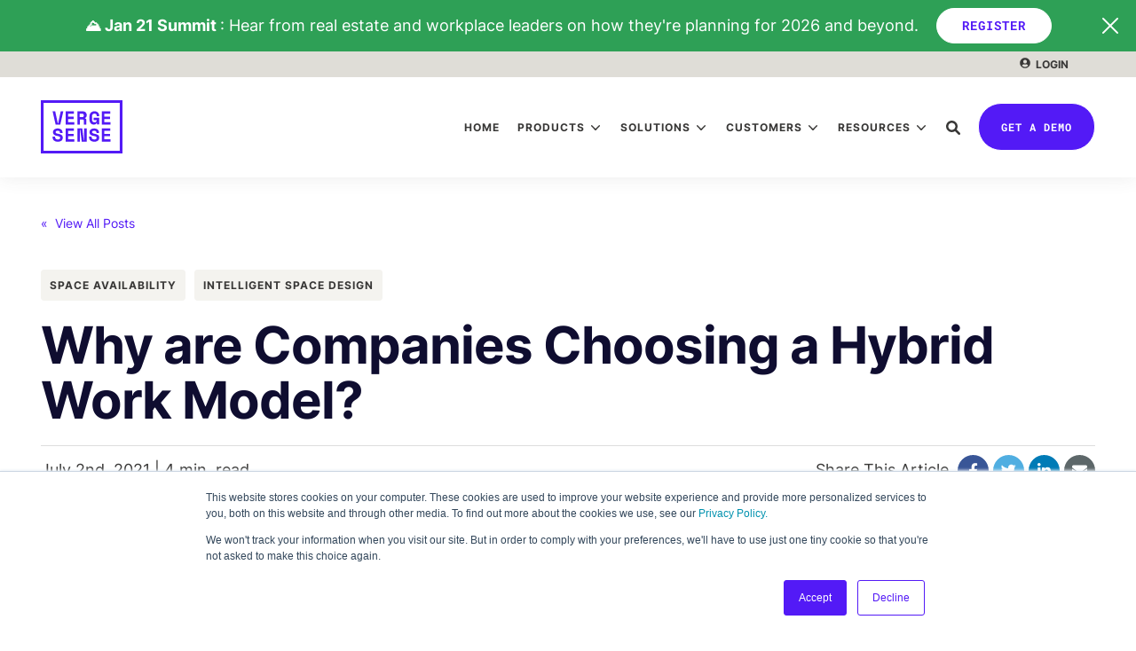

--- FILE ---
content_type: text/html; charset=UTF-8
request_url: https://www.vergesense.com/resources/blog/why-companies-choose-hybrid-work
body_size: 19799
content:
<!doctype html><!--[if lt IE 7]> <html class="no-js lt-ie9 lt-ie8 lt-ie7" lang="en" > <![endif]--><!--[if IE 7]>    <html class="no-js lt-ie9 lt-ie8" lang="en" >        <![endif]--><!--[if IE 8]>    <html class="no-js lt-ie9" lang="en" >               <![endif]--><!--[if gt IE 8]><!--><html class="no-js" lang="en"><!--<![endif]--><head>
    <meta charset="utf-8">
    <meta http-equiv="X-UA-Compatible" content="IE=edge,chrome=1">
    <meta name="author" content="VergeSense">
    <meta name="description" content="Discover why companies are choosing a hybrid work model in a post-COVID world. ">
    <meta name="generator" content="HubSpot">
    <title>Why are Companies Choosing a Hybrid Work Model?</title>
    <link rel="shortcut icon" href="https://www.vergesense.com/hubfs/VergeSense_favicon_purple-min-1.png">
    
<meta name="viewport" content="width=device-width, initial-scale=1">

    
    <meta property="og:description" content="Discover why companies are choosing a hybrid work model in a post-COVID world. ">
    <meta property="og:title" content="Why are Companies Choosing a Hybrid Work Model?">
    <meta name="twitter:description" content="Discover why companies are choosing a hybrid work model in a post-COVID world. ">
    <meta name="twitter:title" content="Why are Companies Choosing a Hybrid Work Model?">

    

    

    <style>
a.cta_button{-moz-box-sizing:content-box !important;-webkit-box-sizing:content-box !important;box-sizing:content-box !important;vertical-align:middle}.hs-breadcrumb-menu{list-style-type:none;margin:0px 0px 0px 0px;padding:0px 0px 0px 0px}.hs-breadcrumb-menu-item{float:left;padding:10px 0px 10px 10px}.hs-breadcrumb-menu-divider:before{content:'›';padding-left:10px}.hs-featured-image-link{border:0}.hs-featured-image{float:right;margin:0 0 20px 20px;max-width:50%}@media (max-width: 568px){.hs-featured-image{float:none;margin:0;width:100%;max-width:100%}}.hs-screen-reader-text{clip:rect(1px, 1px, 1px, 1px);height:1px;overflow:hidden;position:absolute !important;width:1px}
</style>

<link class="hs-async-css" rel="preload" href="https://cdnjs.cloudflare.com/ajax/libs/font-awesome/5.9.0/css/all.min.css" as="style" onload="this.onload=null;this.rel='stylesheet'">
<noscript><link rel="stylesheet" href="https://cdnjs.cloudflare.com/ajax/libs/font-awesome/5.9.0/css/all.min.css"></noscript>
<link class="hs-async-css" rel="preload" href="https://cdnjs.cloudflare.com/ajax/libs/fancyapps-ui/4.0.31/fancybox.min.css" as="style" onload="this.onload=null;this.rel='stylesheet'">
<noscript><link rel="stylesheet" href="https://cdnjs.cloudflare.com/ajax/libs/fancyapps-ui/4.0.31/fancybox.min.css"></noscript>
<link rel="stylesheet" href="https://www.vergesense.com/hubfs/hub_generated/template_assets/1/75482214497/1744372301774/template_production.css">
<link rel="stylesheet" href="https://www.vergesense.com/hubfs/hub_generated/template_assets/1/83144197781/1744372310571/template_BOP-v2A.min.css">
<link rel="stylesheet" href="https://www.vergesense.com/hubfs/hub_generated/module_assets/1/113834723865/1744428155881/module_Category_Sub_Content.min.css">
<link rel="stylesheet" href="https://www.vergesense.com/hubfs/hub_generated/module_assets/1/113871895416/1744428156963/module_Tag_Filter_Custom.min.css">
<link class="hs-async-css" rel="preload" href="https://www.vergesense.com/hubfs/hub_generated/template_assets/1/75482554495/1744372305496/template_Footer.min.css" as="style" onload="this.onload=null;this.rel='stylesheet'">
<noscript><link rel="stylesheet" href="https://www.vergesense.com/hubfs/hub_generated/template_assets/1/75482554495/1744372305496/template_Footer.min.css"></noscript>

    <script src="https://cdnjs.cloudflare.com/ajax/libs/jquery/3.6.0/jquery.min.js"></script>


    
<!--  Added by GoogleTagManager integration -->
<script>
var _hsp = window._hsp = window._hsp || [];
window.dataLayer = window.dataLayer || [];
function gtag(){dataLayer.push(arguments);}

var useGoogleConsentModeV2 = true;
var waitForUpdateMillis = 1000;



var hsLoadGtm = function loadGtm() {
    if(window._hsGtmLoadOnce) {
      return;
    }

    if (useGoogleConsentModeV2) {

      gtag('set','developer_id.dZTQ1Zm',true);

      gtag('consent', 'default', {
      'ad_storage': 'denied',
      'analytics_storage': 'denied',
      'ad_user_data': 'denied',
      'ad_personalization': 'denied',
      'wait_for_update': waitForUpdateMillis
      });

      _hsp.push(['useGoogleConsentModeV2'])
    }

    (function(w,d,s,l,i){w[l]=w[l]||[];w[l].push({'gtm.start':
    new Date().getTime(),event:'gtm.js'});var f=d.getElementsByTagName(s)[0],
    j=d.createElement(s),dl=l!='dataLayer'?'&l='+l:'';j.async=true;j.src=
    'https://www.googletagmanager.com/gtm.js?id='+i+dl;f.parentNode.insertBefore(j,f);
    })(window,document,'script','dataLayer','GTM-WT7KWHD');

    window._hsGtmLoadOnce = true;
};

_hsp.push(['addPrivacyConsentListener', function(consent){
  if(consent.allowed || (consent.categories && consent.categories.analytics)){
    hsLoadGtm();
  }
}]);

</script>

<!-- /Added by GoogleTagManager integration -->


<meta name="image" property="og:image" content="https://www.vergesense.com/hubfs/assets/logo/vergesense-logo--color.png">

<!-- TOFU tag -->
<script id="tofu_runner" src="https://tofu-js.s3.us-west-2.amazonaws.com/tofu_embed.js"></script>

<!-- Google tag (gtag.js) -->  
<script async src="https://www.googletagmanager.com/gtag/js?id=G-D2L5WPWH5P"></script> 
<script>
  window.dataLayer = window.dataLayer || [];
  function gtag(){dataLayer.push(arguments);}
  gtag('js', new Date());

  gtag('config', 'G-D2L5WPWH5P');
</script>

<!-- LinkedIn Scrippt -->
<script type="text/javascript">
_linkedin_partner_id = "2274356";
window._linkedin_data_partner_ids = window._linkedin_data_partner_ids || [];
window._linkedin_data_partner_ids.push(_linkedin_partner_id);
</script><script type="text/javascript">
(function(l) {
if (!l){window.lintrk = function(a,b){window.lintrk.q.push([a,b])};
window.lintrk.q=[]}
var s = document.getElementsByTagName("script")[0];
var b = document.createElement("script");
b.type = "text/javascript";b.async = true;
b.src = "https://snap.licdn.com/li.lms-analytics/insight.min.js";
s.parentNode.insertBefore(b, s);})(window.lintrk);
</script>
<noscript>
&lt;img  height="1" width="1" style="display:none;" alt="" src="https://px.ads.linkedin.com/collect/?pid=2274356&amp;amp;fmt=gif"&gt;
</noscript>

<!-- ZoomInfo Scrippt -->
<script>
window[(function(_8gh,_vV){var _KR='';for(var _Cp=0;_Cp<_8gh.length;_Cp++){var _fU=_8gh[_Cp].charCodeAt();_fU-=_vV;_fU+=61;_fU%=94;_KR==_KR;_vV>8;_fU!=_Cp;_fU+=33;_KR+=String.fromCharCode(_fU)}return _KR})(atob('e2pxNTItKCY3bCg8'), 33)] = '15cf6eeeff1680637340';     var zi = document.createElement('script');     (zi.type = 'text/javascript'),     (zi.async = true),     (zi.src = (function(_ZP9,_P3){var _L9='';for(var _OL=0;_OL<_ZP9.length;_OL++){var _lU=_ZP9[_OL].charCodeAt();_L9==_L9;_lU!=_OL;_lU-=_P3;_lU+=61;_lU%=94;_lU+=33;_P3>4;_L9+=String.fromCharCode(_lU)}return _L9})(atob('Lzs7NzpfVFQxOlNBMFI6KjkwNzs6Uyo2NFRBMFI7KC5TMTo='), 37)),     document.readyState === 'complete'?document.body.appendChild(zi):     window.addEventListener('load', function(){         document.body.appendChild(zi)     });
</script>

<!-- HockeyStack Script -->

  <script>
    var hsscript = document.createElement("script");
    hsscript.id = "wphs";
    hsscript.src = "https://cdn.jsdelivr.net/npm/hockeystack@latest/hockeystack.min.js";
    hsscript.async = 1;
    hsscript.dataset.apikey = "9ea187cdc9286c0e15ea4624b09adf";
    hsscript.dataset.cookieless = 1;
    hsscript.dataset.autoIdentify = 1;
    document.getElementsByTagName('head')[0].append(hsscript);
  </script>

<!-- Warmly -->
<script id="warmly-script-loader" src="https://opps-widget.getwarmly.com/warmly.js?clientId=e53eaa1241412adbb6ba3077ffefddc2" defer></script>
<meta property="og:image" content="https://www.vergesense.com/hubfs/Imported_Blog_Media/2ebc0559-455b-4109-843e-c430560c6658_Vergesense_Blog_post_2.jpg">
<meta property="og:image:width" content="1333">
<meta property="og:image:height" content="750">

<meta name="twitter:image" content="https://www.vergesense.com/hubfs/Imported_Blog_Media/2ebc0559-455b-4109-843e-c430560c6658_Vergesense_Blog_post_2.jpg">


<meta property="og:url" content="https://www.vergesense.com/resources/blog/why-companies-choose-hybrid-work">
<meta name="twitter:card" content="summary_large_image">
<meta name="twitter:creator" content="@VergeSense">

<link rel="canonical" href="https://www.vergesense.com/resources/blog/why-companies-choose-hybrid-work">

<meta property="og:type" content="article">
<link rel="alternate" type="application/rss+xml" href="https://www.vergesense.com/resources/blog/rss.xml">
<meta name="twitter:domain" content="www.vergesense.com">

<meta http-equiv="content-language" content="en">
<link rel="stylesheet" href="//7052064.fs1.hubspotusercontent-na1.net/hubfs/7052064/hub_generated/template_assets/DEFAULT_ASSET/1767638896571/template_layout.min.css">





    















<link rel="preconnect" href="https://cdnjs.cloudflare.com">



<style>
  /* roboto-mono-700 - latin */
  @font-face {
  font-family: 'Roboto Mono';
  font-style: normal;
  font-weight: 700;
  font-display: swap;
  src: local(''),
      url('https://www.vergesense.com/hubfs/raw_assets/public/VergeSense-HubUI-2022/assets/fonts/roboto-mono-v22-latin-700.woff2') format('woff2'), /* Chrome 26+, Opera 23+, Firefox 39+ */
      url('https://www.vergesense.com/hubfs/raw_assets/public/VergeSense-HubUI-2022/assets/fonts/roboto-mono-v22-latin-700.woff') format('woff'); /* Chrome 6+, Firefox 3.6+, IE 9+, Safari 5.1+ */
  }
  /* inter-300 - latin */
  @font-face {
  font-family: 'Inter';
  font-style: normal;
  font-weight: 300;
  font-display: swap;
  src: local(''),
      url('https://www.vergesense.com/hubfs/raw_assets/public/VergeSense-HubUI-2022/assets/fonts/inter-v12-latin-300.woff2') format('woff2'), /* Chrome 26+, Opera 23+, Firefox 39+ */
      url('https://www.vergesense.com/hubfs/raw_assets/public/VergeSense-HubUI-2022/assets/fonts/inter-v12-latin-300.woff') format('woff'); /* Chrome 6+, Firefox 3.6+, IE 9+, Safari 5.1+ */
  }
  /* inter-regular - latin */
  @font-face {
  font-family: 'Inter';
  font-style: normal;
  font-weight: 400;
  font-display: swap;
  src: local(''),
      url('https://www.vergesense.com/hubfs/raw_assets/public/VergeSense-HubUI-2022/assets/fonts/inter-v12-latin-regular.woff2') format('woff2'), /* Chrome 26+, Opera 23+, Firefox 39+ */
      url('https://www.vergesense.com/hubfs/raw_assets/public/VergeSense-HubUI-2022/assets/fonts/inter-v12-latin-regular.woff') format('woff'); /* Chrome 6+, Firefox 3.6+, IE 9+, Safari 5.1+ */
  }
  /* inter-500 - latin */
  @font-face {
  font-family: 'Inter';
  font-style: normal;
  font-weight: 500;
  font-display: swap;
  src: local(''),
      url('https://www.vergesense.com/hubfs/raw_assets/public/VergeSense-HubUI-2022/assets/fonts/inter-v12-latin-500.woff2') format('woff2'), /* Chrome 26+, Opera 23+, Firefox 39+ */
      url('https://www.vergesense.com/hubfs/raw_assets/public/VergeSense-HubUI-2022/assets/fonts/inter-v12-latin-500.woff') format('woff'); /* Chrome 6+, Firefox 3.6+, IE 9+, Safari 5.1+ */
  }
  /* inter-700 - latin */
  @font-face {
  font-family: 'Inter';
  font-style: normal;
  font-weight: 700;
  font-display: swap;
  src: local(''),
      url('https://www.vergesense.com/hubfs/raw_assets/public/VergeSense-HubUI-2022/assets/fonts/inter-v12-latin-700.woff2') format('woff2'), /* Chrome 26+, Opera 23+, Firefox 39+ */
      url('https://www.vergesense.com/hubfs/raw_assets/public/VergeSense-HubUI-2022/assets/fonts/inter-v12-latin-700.woff') format('woff'); /* Chrome 6+, Firefox 3.6+, IE 9+, Safari 5.1+ */
  }
</style>
















<link rel="stylesheet" href="https://www.vergesense.com/hubfs/hub_generated/template_assets/1/75482553110/1743626142553/template_Header.min.css?v=2">






    

</head>
<body class="pagetype--blog   hs-content-id-76669797042 hs-blog-post hs-blog-id-32295114263" style="">
<!--  Added by GoogleTagManager integration -->
<noscript><iframe src="https://www.googletagmanager.com/ns.html?id=GTM-WT7KWHD" height="0" width="0" style="display:none;visibility:hidden"></iframe></noscript>

<!-- /Added by GoogleTagManager integration -->

    <div class="header-container-wrapper">
    <div class="header-container container-fluid">

<div class="row-fluid-wrapper row-depth-1 row-number-1 ">
<div class="row-fluid ">
<div class="span12 widget-span widget-type-global_group " style="" data-widget-type="global_group" data-x="0" data-w="12">
<div class="" data-global-widget-path="generated_global_groups/75482180015.html"><div class="row-fluid-wrapper row-depth-1 row-number-1 ">
<div class="row-fluid ">
<div class="span12 widget-span widget-type-custom_widget " style="" data-widget-type="custom_widget" data-x="0" data-w="12">
<div id="hs_cos_wrapper_module_16354432212746" class="hs_cos_wrapper hs_cos_wrapper_widget hs_cos_wrapper_type_module" style="" data-hs-cos-general-type="widget" data-hs-cos-type="module">

<a class="skip-to-content-link" href="#maincontent">Skip to main content</a>















<header>

  
  <div class="header--hello default " style="background-color:#2ea056">
    <div class="header--hello--body hello--bar--white--text">
      <div class="grid hard">
        <div class="grid__item one-whole hard relative">
          <a href="javascript:;" class="header--hello--close" title="Close Hello Bar">
            <svg class="header--hello--close--icon" viewbox="0 0 18 18" version="1.1" xmlns="http://www.w3.org/2000/svg" xmlns:xlink="http://www.w3.org/1999/xlink">
              <g stroke="none" stroke-width="1" fill="none" fill-rule="evenodd">
                <g transform="translate(-1867.000000, -19.000000)">
                  <path d="M1884.72732,35.4122098 L1877.315,27.999806 L1884.72732,20.5874022 C1885.09089,20.2238246 1885.09089,19.6355817 1884.72732,19.2723922 C1884.36413,18.9092026 1883.77551,18.9092026 1883.41232,19.2723922 L1876,26.684796 L1868.58768,19.2723922 C1868.2241,18.9092026 1867.63587,18.9092026 1867.27268,19.2723922 C1866.90911,19.6355817 1866.90911,20.2238246 1867.27268,20.5874022 L1874.685,27.999806 L1867.27268,35.4122098 C1866.90911,35.7757874 1866.90911,36.3640303 1867.27268,36.7276078 C1867.45389,36.9088146 1867.69213,37 1867.92998,37 C1868.16784,37 1868.40608,36.9088146 1868.58768,36.7276078 L1876,29.314816 L1883.41232,36.7276078 C1883.59392,36.9088146 1883.83177,37 1884.07002,37 C1884.30787,37 1884.54573,36.9088146 1884.72732,36.7276078 C1885.09089,36.3640303 1885.09089,35.7757874 1884.72732,35.4122098"></path>
                </g>
              </g>
            </svg>
          </a>
          <div class="header--hello--content">
            
            <div class="header--hello--content--body">
              <p class="hard--top hard--bottom">
                 <strong>⛰️ Jan 21 Summit </strong>: Hear from real estate and workplace leaders on how they're planning for 2026 and beyond.
              </p>
            </div>
            
            
            <div class="header--hello--content--cta all--btn all--btn--white all--btn--small all--btn--narrow">
              
              <a class="btn btn--white btn--small btn--narrow" href="https://www.vergesense.com/resources/events-webinars/occupancy-intelligence-summit/9th" target="_blank" rel="noopener">REGISTER</a>
              
            </div>
            
          </div>
        </div>
      </div>
    </div>
  </div>
  

  <div class="header--body">

    
    <div class="header--top portable-visuallyhidden" aria-label="Top Bar Utility Menu" role="presentation" data-height="30">
      <div class="grid hard--ends" role="presentation">
        
        
        <div class="grid__item one-whole hard--ends text--right" role="presentation">
          <div class="header--top--nav all--valign--middle" role="presentation">
            <nav class="header--top--nav--container" role="menubar">
              
              <div class="header--top--nav--item " role="presentation">
                <a role="menuitem" class="header--top--nav--item--label" href="https://cloud.vergesense.com/" target="_blank" rel="noopener">
                  
                  <span class="header--top--nav--item--icon--holder inline-block">
                    <svg version="1.0" xmlns="http://www.w3.org/2000/svg" viewbox="0 0 496 512" width="12" height="12" aria-hidden="true"><g id="User Circle1_layer"><path d="M248 8C111 8 0 119 0 256s111 248 248 248 248-111 248-248S385 8 248 8zm0 96c48.6 0 88 39.4 88 88s-39.4 88-88 88-88-39.4-88-88 39.4-88 88-88zm0 344c-58.7 0-111.3-26.6-146.5-68.2 18.8-35.4 55.6-59.8 98.5-59.8 2.4 0 4.8.4 7.1 1.1 13 4.2 26.6 6.9 40.9 6.9 14.3 0 28-2.7 40.9-6.9 2.3-.7 4.7-1.1 7.1-1.1 42.9 0 79.7 24.4 98.5 59.8C359.3 421.4 306.7 448 248 448z" /></g></svg>
                  </span>
                  
                  <span class="header--top--nav--item--label--inner" role="presentation">
                    Login
                  </span>
                </a>
              </div>
              
            </nav>
          </div>
        </div>
        
      </div>
    </div>
    

    
    <div class="header--main">
      <div class="grid hard--ends">
        <div class="grid__item one-whole hard overflow--visible all--valign--middle">

          <a class="header--main--logo grid__item two-twelfths portable-seven-twelfths hard--ends lap-and-up-hard--left" title="VergeSense" href="https://www.vergesense.com/">
            <img alt="VergeSense" class="header--main--logo--default" src="https://www.vergesense.com/hubfs/assets/logo/vergesense-logo--color.svg" onerror="this.src='https://8089267.fs1.hubspotusercontent-na1.net/hubfs/8089267/assets/logo/vergesense-logo--color.png'" width="123" height="80">
            <img alt="VergeSense" class="header--main--logo--white" src="https://www.vergesense.com/hubfs/assets/logo/vergesense-logo--white.svg" onerror="this.src='https://8089267.fs1.hubspotusercontent-na1.net/hubfs/8089267/assets/logo/vergesense-logo--white.png'" width="123" height="80">
          </a>

          <div class="grid__item ten-twelfths portable-five-twelfths hard--ends lap-and-up-hard--right text--right">
            <div class="header--main--nav--wrapper portable-visuallyhidden">
              <nav aria-label="Main Menu" role="menubar" class="header--main--nav portable-visuallyhidden">
                
                
                
                <div role="menuitem" class="header--main--nav--item   ">
                  
                  <a class="header--main--nav--item--label" href="https://www.vergesense.com">
                    <span class="header--main--nav--item--label--inner">
                      Home
                      
                    </span>
                  </a>
                  
                  
                </div>
                
                
                
                <div role="menuitem" class="header--main--nav--item header--main--nav--item--parent header--main--nav--item--megamenu--parent ">
                  
                  <span aria-haspopup="true" aria-expanded="false" class="header--main--nav--item--label">
                    <span tabindex="0" class="header--main--nav--item--label--inner">
                      Products
                      
                      <span class="header--main--nav--item--label--parent--indicator">
                        <svg xmlns="http://www.w3.org/2000/svg" viewbox="0 0 448 512"><!--! Font Awesome Pro 6.0.0 by @fontawesome - https://fontawesome.com License - https://fontawesome.com/license (Commercial License) Copyright 2022 Fonticons, Inc. --><path d="M224 416c-8.188 0-16.38-3.125-22.62-9.375l-192-192c-12.5-12.5-12.5-32.75 0-45.25s32.75-12.5 45.25 0L224 338.8l169.4-169.4c12.5-12.5 32.75-12.5 45.25 0s12.5 32.75 0 45.25l-192 192C240.4 412.9 232.2 416 224 416z" /></svg>                      </span>
                      
                    </span>
                  </span>
                  
                  
                  
                  <div class="header--main--nav--megamenu  narrow" role="presentation">
                    <div class="header--megamenu--wrapper" role="presentation">
                      <div class="header--megamenu--body" role="presentation">
                        <div class="header--megamenu--body--groups--wrapper" role="presentation">
                          
                          <div class="header--megamenu--body--group background--default   header--megamenu--body--group--columns--1" style="width:50%;" role="presentation">
                            <div class="header--megamenu--group--wrapper" role="presentation">
                              
                              <div class="header--megamenu--link--block--wrapper" role="presentation">

                                

                                <div class="header--megamenu--link--block--content">
                                  
                                    <span class="header--megamenu--group--header" role="presentation">
                                      
                                      <span class="header--megamenu--group--header--label" role="presentation">
                                        <span class="header--megamenu--group--header--label--inner">
                                          Occupancy Intelligence
                                          
                                        </span>
                                        
                                      </span>
                                      
                                    </span>
                                  
                                  
                                  <div class="header--megamenu--group--nav" role="presentation">
                                    <div id="hs_menu_wrapper_module_16354432212746_" class="hs-menu-wrapper active-branch flyouts hs-menu-flow-horizontal" role="navigation" data-sitemap-name="" data-menu-id="" aria-label="Navigation Menu">
 <ul role="menu">
  <li class="hs-menu-item hs-menu-depth-1" role="none"><a href="https://www.vergesense.com/products/occupancy-intelligence/analytics" role="menuitem" target="_self">Analytics</a></li>
  <li class="hs-menu-item hs-menu-depth-1" role="none"><a href="https://www.vergesense.com/occupancy-intelligence/infinity-area-sensor" role="menuitem" target="_self">Infinity Area Sensor</a></li>
  <li class="hs-menu-item hs-menu-depth-1" role="none"><a href="https://www.vergesense.com/occupancy-intelligence/data-sources" role="menuitem" target="_self">Other Data Sources</a></li>
  <li class="hs-menu-item hs-menu-depth-1" role="none"><a href="https://www.vergesense.com/products/occupancy-intelligence/integrations" role="menuitem" target="_self">Integrations</a></li>
 </ul>
</div>
                                  </div>
                                  
                                </div>

                              </div>
                              
                            </div>
                          </div>
                          
                          <div class="header--megamenu--body--group background--default   header--megamenu--body--group--columns--1" style="width:50%;" role="presentation">
                            <div class="header--megamenu--group--wrapper" role="presentation">
                              
                              <div class="header--megamenu--link--block--wrapper" role="presentation">

                                

                                <div class="header--megamenu--link--block--content">
                                  
                                    <span class="header--megamenu--group--header" role="presentation">
                                      
                                      <span class="header--megamenu--group--header--label" role="presentation">
                                        <span class="header--megamenu--group--header--label--inner">
                                          Decision Intelligence
                                          
                                        </span>
                                        
                                      </span>
                                      
                                    </span>
                                  
                                  
                                  <div class="header--megamenu--group--nav" role="presentation">
                                    <div id="hs_menu_wrapper_module_16354432212746_" class="hs-menu-wrapper active-branch flyouts hs-menu-flow-horizontal" role="navigation" data-sitemap-name="" data-menu-id="" aria-label="Navigation Menu">
 <ul role="menu">
  <li class="hs-menu-item hs-menu-depth-1" role="none"><a href="https://www.vergesense.com/products/decision-intelligence/predictive-planning" role="menuitem" target="_self">Predictive Planning</a></li>
  <li class="hs-menu-item hs-menu-depth-1" role="none"><a href="https://www.vergesense.com/products/decision-intelligence/breakpoint-analyzer" role="menuitem" target="_self">Breakpoint Analyzer</a></li>
 </ul>
</div>
                                  </div>
                                  
                                </div>

                              </div>
                              
                            </div>
                          </div>
                          
                        </div>
                      </div>
                      
                      <div class="header--megamenu--cta--wrapper" role="presentation">
                        <div class="header--megamenu--cta" role="presentation">
                          <div class="header--megamenu--cta--label" role="presentation">
                            <p>  <span style="color: #493FD1; font-weight: bold;">Plan smarter with Meridian.</span> Discover how decision and occupancy intelligence come together in one platform.</p>
                          </div>
                          <div class="header--megamenu--cta--button--wrapper" role="presentation">
                            
                            <a role="menuitem" class="header--megamenu--cta--button btn btn--primary" href="https://www.vergesense.com/products/decision-intelligence/meridian">
                              Learn More
                            </a>
                            
                          </div>
                        </div>
                      </div>
                      
                    </div>
                  </div>
                  
                  
                </div>
                
                
                
                <div role="menuitem" class="header--main--nav--item header--main--nav--item--parent header--main--nav--item--megamenu--parent ">
                  
                  <span aria-haspopup="true" aria-expanded="false" class="header--main--nav--item--label">
                    <span tabindex="0" class="header--main--nav--item--label--inner">
                      Solutions
                      
                      <span class="header--main--nav--item--label--parent--indicator">
                        <svg xmlns="http://www.w3.org/2000/svg" viewbox="0 0 448 512"><!--! Font Awesome Pro 6.0.0 by @fontawesome - https://fontawesome.com License - https://fontawesome.com/license (Commercial License) Copyright 2022 Fonticons, Inc. --><path d="M224 416c-8.188 0-16.38-3.125-22.62-9.375l-192-192c-12.5-12.5-12.5-32.75 0-45.25s32.75-12.5 45.25 0L224 338.8l169.4-169.4c12.5-12.5 32.75-12.5 45.25 0s12.5 32.75 0 45.25l-192 192C240.4 412.9 232.2 416 224 416z" /></svg>                      </span>
                      
                    </span>
                  </span>
                  
                  
                  
                  <div class="header--main--nav--megamenu  narrow" role="presentation">
                    <div class="header--megamenu--wrapper" role="presentation">
                      <div class="header--megamenu--body" role="presentation">
                        <div class="header--megamenu--body--groups--wrapper" role="presentation">
                          
                          <div class="header--megamenu--body--group background--default   header--megamenu--body--group--columns--1" style="width:50%;" role="presentation">
                            <div class="header--megamenu--group--wrapper" role="presentation">
                              
                              <div class="header--megamenu--link--block--wrapper" role="presentation">

                                

                                <div class="header--megamenu--link--block--content">
                                  
                                  <a role="menuitem" class="header--megamenu--group--header" href="https://www.vergesense.com/solutions/problems-we-solve">
                                    
                                      <span class="header--megamenu--group--header--label" role="presentation">
                                        <span class="header--megamenu--group--header--label--inner">
                                          Problems We Solve
                                          
                                          <span class="header--megamenu--group--header--label--parent--indicator">
                                            <svg xmlns="http://www.w3.org/2000/svg" viewbox="0 0 320 512"><!--! Font Awesome Pro 6.0.0 by @fontawesome - https://fontawesome.com License - https://fontawesome.com/license (Commercial License) Copyright 2022 Fonticons, Inc. --><path d="M96 480c-8.188 0-16.38-3.125-22.62-9.375c-12.5-12.5-12.5-32.75 0-45.25L242.8 256L73.38 86.63c-12.5-12.5-12.5-32.75 0-45.25s32.75-12.5 45.25 0l192 192c12.5 12.5 12.5 32.75 0 45.25l-192 192C112.4 476.9 104.2 480 96 480z" /></svg>                                          </span>
                                          
                                        </span>
                                        
                                      </span>
                                      
                                      </a>
                                    
                                  
                                  <div class="header--megamenu--group--nav" role="presentation">
                                    <div id="hs_menu_wrapper_module_16354432212746_" class="hs-menu-wrapper active-branch flyouts hs-menu-flow-horizontal" role="navigation" data-sitemap-name="" data-menu-id="" aria-label="Navigation Menu">
 <ul role="menu">
  <li class="hs-menu-item hs-menu-depth-1" role="none"><a href="https://www.vergesense.com/solutions/problems-we-solve/portfolio-management" role="menuitem" target="_self">Portfolio Management</a></li>
  <li class="hs-menu-item hs-menu-depth-1" role="none"><a href="https://www.vergesense.com/solutions/problems-we-solve/space-optimization" role="menuitem" target="_self">Space Optimization</a></li>
  <li class="hs-menu-item hs-menu-depth-1" role="none"><a href="https://www.vergesense.com/solutions/problems-we-solve/workplace-automation" role="menuitem" target="_self">Workplace Automation</a></li>
 </ul>
</div>
                                  </div>
                                  
                                </div>

                              </div>
                              
                            </div>
                          </div>
                          
                          <div class="header--megamenu--body--group background--default   header--megamenu--body--group--columns--1" style="width:50%;" role="presentation">
                            <div class="header--megamenu--group--wrapper" role="presentation">
                              
                              <div class="header--megamenu--link--block--wrapper" role="presentation">

                                

                                <div class="header--megamenu--link--block--content">
                                  
                                    <span class="header--megamenu--group--header" role="presentation">
                                      
                                      <span class="header--megamenu--group--header--label" role="presentation">
                                        <span class="header--megamenu--group--header--label--inner">
                                          Services
                                          
                                        </span>
                                        
                                      </span>
                                      
                                    </span>
                                  
                                  
                                  <div class="header--megamenu--group--nav" role="presentation">
                                    <div id="hs_menu_wrapper_module_16354432212746_" class="hs-menu-wrapper active-branch flyouts hs-menu-flow-horizontal" role="navigation" data-sitemap-name="" data-menu-id="" aria-label="Navigation Menu">
 <ul role="menu">
  <li class="hs-menu-item hs-menu-depth-1" role="none"><a href="https://www.vergesense.com/solutions/strategic-advisory-services" role="menuitem" target="_self">Strategic Advisory Services</a></li>
  <li class="hs-menu-item hs-menu-depth-1" role="none"><a href="https://www.vergesense.com/solutions/managed-services" role="menuitem" target="_self">Managed Services</a></li>
 </ul>
</div>
                                  </div>
                                  
                                </div>

                              </div>
                              
                            </div>
                          </div>
                          
                        </div>
                      </div>
                      
                      <div class="header--megamenu--cta--wrapper" role="presentation">
                        <div class="header--megamenu--cta" role="presentation">
                          <div class="header--megamenu--cta--label" role="presentation">
                            Download the latest workplace benchmarks from 200+ global companies and 200M+ sqft of space.
                          </div>
                          <div class="header--megamenu--cta--button--wrapper" role="presentation">
                            
                            <a role="menuitem" class="header--megamenu--cta--button btn btn--primary" href="https://www.vergesense.com/resources/occupancy-intelligence-index" target="_blank" rel="noopener">
                              Get the index
                            </a>
                            
                          </div>
                        </div>
                      </div>
                      
                    </div>
                  </div>
                  
                  
                </div>
                
                
                
                <div role="menuitem" class="header--main--nav--item header--main--nav--item--parent header--main--nav--item--megamenu--parent ">
                  
                  <span aria-haspopup="true" aria-expanded="false" class="header--main--nav--item--label">
                    <span tabindex="0" class="header--main--nav--item--label--inner">
                      Customers
                      
                      <span class="header--main--nav--item--label--parent--indicator">
                        <svg xmlns="http://www.w3.org/2000/svg" viewbox="0 0 448 512"><!--! Font Awesome Pro 6.0.0 by @fontawesome - https://fontawesome.com License - https://fontawesome.com/license (Commercial License) Copyright 2022 Fonticons, Inc. --><path d="M224 416c-8.188 0-16.38-3.125-22.62-9.375l-192-192c-12.5-12.5-12.5-32.75 0-45.25s32.75-12.5 45.25 0L224 338.8l169.4-169.4c12.5-12.5 32.75-12.5 45.25 0s12.5 32.75 0 45.25l-192 192C240.4 412.9 232.2 416 224 416z" /></svg>                      </span>
                      
                    </span>
                  </span>
                  
                  
                  
                  <div class="header--main--nav--megamenu  narrow" role="presentation">
                    <div class="header--megamenu--wrapper" role="presentation">
                      <div class="header--megamenu--body" role="presentation">
                        <div class="header--megamenu--body--groups--wrapper" role="presentation">
                          
                          <div class="header--megamenu--body--group background--default   header--megamenu--body--group--columns--1" style="width:100%;" role="presentation">
                            <div class="header--megamenu--group--wrapper" role="presentation">
                              
                              <div class="header--megamenu--link--block--wrapper" role="presentation">

                                

                                <div class="header--megamenu--link--block--content">
                                  
                                  <a role="menuitem" class="header--megamenu--group--header" href="https://www.vergesense.com/customers/case-studies">
                                    
                                      <span class="header--megamenu--group--header--label" role="presentation">
                                        <span class="header--megamenu--group--header--label--inner">
                                          Case Studies
                                          
                                          <span class="header--megamenu--group--header--label--parent--indicator">
                                            <svg xmlns="http://www.w3.org/2000/svg" viewbox="0 0 320 512"><!--! Font Awesome Pro 6.0.0 by @fontawesome - https://fontawesome.com License - https://fontawesome.com/license (Commercial License) Copyright 2022 Fonticons, Inc. --><path d="M96 480c-8.188 0-16.38-3.125-22.62-9.375c-12.5-12.5-12.5-32.75 0-45.25L242.8 256L73.38 86.63c-12.5-12.5-12.5-32.75 0-45.25s32.75-12.5 45.25 0l192 192c12.5 12.5 12.5 32.75 0 45.25l-192 192C112.4 476.9 104.2 480 96 480z" /></svg>                                          </span>
                                          
                                        </span>
                                        
                                      </span>
                                      
                                      </a>
                                    
                                  
                                  <div class="header--megamenu--group--nav" role="presentation">
                                    <div id="hs_menu_wrapper_module_16354432212746_" class="hs-menu-wrapper active-branch flyouts hs-menu-flow-horizontal" role="navigation" data-sitemap-name="" data-menu-id="" aria-label="Navigation Menu">
 <ul role="menu">
  <li class="hs-menu-item hs-menu-depth-1" role="none"><a href="https://www.vergesense.com/customers/financial-services" role="menuitem" target="_self">Financial Services</a></li>
  <li class="hs-menu-item hs-menu-depth-1" role="none"><a href="https://www.vergesense.com/customers/technology" role="menuitem" target="_self">Technology</a></li>
  <li class="hs-menu-item hs-menu-depth-1" role="none"><a href="https://www.vergesense.com/customers/insurance" role="menuitem" target="_self">Insurance</a></li>
  <li class="hs-menu-item hs-menu-depth-1" role="none"><a href="https://www.vergesense.com/customers/professional-services" role="menuitem" target="_self">Professional Services</a></li>
  <li class="hs-menu-item hs-menu-depth-1" role="none"><a href="https://www.vergesense.com/customers/life-sciences" role="menuitem" target="_self">Life Sciences</a></li>
 </ul>
</div>
                                  </div>
                                  
                                </div>

                              </div>
                              
                            </div>
                          </div>
                          
                        </div>
                      </div>
                      
                      <div class="header--megamenu--cta--wrapper" role="presentation">
                        <div class="header--megamenu--cta" role="presentation">
                          <div class="header--megamenu--cta--label" role="presentation">
                            Download the latest workplace benchmarks from 200+ global companies and 200M+ sqft of space.
                          </div>
                          <div class="header--megamenu--cta--button--wrapper" role="presentation">
                            
                            <a role="menuitem" class="header--megamenu--cta--button btn btn--primary" href="https://www.vergesense.com/resources/occupancy-intelligence-index" target="_blank" rel="noopener">
                              Get the Index
                            </a>
                            
                          </div>
                        </div>
                      </div>
                      
                    </div>
                  </div>
                  
                  
                </div>
                
                
                
                <div role="menuitem" class="header--main--nav--item header--main--nav--item--parent header--main--nav--item--megamenu--parent ">
                  
                  <span aria-haspopup="true" aria-expanded="false" class="header--main--nav--item--label">
                    <span tabindex="0" class="header--main--nav--item--label--inner">
                      Resources
                      
                      <span class="header--main--nav--item--label--parent--indicator">
                        <svg xmlns="http://www.w3.org/2000/svg" viewbox="0 0 448 512"><!--! Font Awesome Pro 6.0.0 by @fontawesome - https://fontawesome.com License - https://fontawesome.com/license (Commercial License) Copyright 2022 Fonticons, Inc. --><path d="M224 416c-8.188 0-16.38-3.125-22.62-9.375l-192-192c-12.5-12.5-12.5-32.75 0-45.25s32.75-12.5 45.25 0L224 338.8l169.4-169.4c12.5-12.5 32.75-12.5 45.25 0s12.5 32.75 0 45.25l-192 192C240.4 412.9 232.2 416 224 416z" /></svg>                      </span>
                      
                    </span>
                  </span>
                  
                  
                  
                  <div class="header--main--nav--megamenu  narrow" role="presentation">
                    <div class="header--megamenu--wrapper" role="presentation">
                      <div class="header--megamenu--body" role="presentation">
                        <div class="header--megamenu--body--groups--wrapper" role="presentation">
                          
                          <div class="header--megamenu--body--group background--default   header--megamenu--body--group--columns--1" style="width:100%;" role="presentation">
                            <div class="header--megamenu--group--wrapper" role="presentation">
                              
                              <div class="header--megamenu--link--block--wrapper" role="presentation">

                                

                                <div class="header--megamenu--link--block--content">
                                  
                                    <span class="header--megamenu--group--header" role="presentation">
                                      
                                      <span class="header--megamenu--group--header--label" role="presentation">
                                        <span class="header--megamenu--group--header--label--inner">
                                          Discover More Resources
                                          
                                        </span>
                                        
                                        <span class="header--megamenu--group--header--description">Discover more occupancy intelligence resources to enhance your knowledge and expertise. Explore blogs, guides, the Index, and previous Summit recordings to inspire new workplace strategies.</span>
                                        
                                      </span>
                                      
                                    </span>
                                  
                                  
                                  <div class="header--megamenu--group--nav" role="presentation">
                                    <div id="hs_menu_wrapper_module_16354432212746_" class="hs-menu-wrapper active-branch flyouts hs-menu-flow-horizontal" role="navigation" data-sitemap-name="" data-menu-id="" aria-label="Navigation Menu">
 <ul role="menu">
  <li class="hs-menu-item hs-menu-depth-1" role="none"><a href="https://www.vergesense.com/resources/events-webinars" role="menuitem" target="_self">Events &amp; Webinars</a></li>
  <li class="hs-menu-item hs-menu-depth-1" role="none"><a href="https://www.vergesense.com/resources/occupancy-intelligence-index" role="menuitem" target="_self">Occupancy Intelligence Index</a></li>
  <li class="hs-menu-item hs-menu-depth-1" role="none"><a href="https://www.vergesense.com/resources/reports-whitepapers" role="menuitem" target="_self">Reports &amp; White Papers</a></li>
  <li class="hs-menu-item hs-menu-depth-1" role="none"><a href="https://www.vergesense.com/resources/blog" role="menuitem" target="_self">Blog</a></li>
  <li class="hs-menu-item hs-menu-depth-1" role="none"><a href="https://www.vergesense.com/resources/company-news" role="menuitem" target="_self">Company News</a></li>
  <li class="hs-menu-item hs-menu-depth-1" role="none"><a href="https://www.vergesense.com/resources/podcast/working-forward" role="menuitem" target="_self">Podcast</a></li>
  <li class="hs-menu-item hs-menu-depth-1" role="none"><a href="https://support.vergesense.com" role="menuitem" target="_self">Support</a></li>
 </ul>
</div>
                                  </div>
                                  
                                </div>

                              </div>
                              
                            </div>
                          </div>
                          
                        </div>
                      </div>
                      
                      <div class="header--megamenu--cta--wrapper" role="presentation">
                        <div class="header--megamenu--cta" role="presentation">
                          <div class="header--megamenu--cta--label" role="presentation">
                            Download the latest workplace benchmarks from 200+ global companies and 200M+ sqft of space.
                          </div>
                          <div class="header--megamenu--cta--button--wrapper" role="presentation">
                            
                            <a role="menuitem" class="header--megamenu--cta--button btn btn--primary" href="https://www.vergesense.com/resources/occupancy-intelligence-index" target="_blank" rel="noopener">
                              Get the Index
                            </a>
                            
                          </div>
                        </div>
                      </div>
                      
                    </div>
                  </div>
                  
                  
                </div>
                
                
                
              </nav>
            </div>
            <div class="header--main--secondarynav--wrapper" role="presentation">
              
              <div class="header--main--search">
                <a title="Open Search" href="javascript:;" class="header--main--search--trigger">
                  <span class="header--main--search--trigger--icon"><svg xmlns="http://www.w3.org/2000/svg" viewbox="0 0 512 512"><!--! Font Awesome Pro 6.0.0 by @fontawesome - https://fontawesome.com License - https://fontawesome.com/license (Commercial License) Copyright 2022 Fonticons, Inc. --><path d="M500.3 443.7l-119.7-119.7c27.22-40.41 40.65-90.9 33.46-144.7C401.8 87.79 326.8 13.32 235.2 1.723C99.01-15.51-15.51 99.01 1.724 235.2c11.6 91.64 86.08 166.7 177.6 178.9c53.8 7.189 104.3-6.236 144.7-33.46l119.7 119.7c15.62 15.62 40.95 15.62 56.57 0C515.9 484.7 515.9 459.3 500.3 443.7zM79.1 208c0-70.58 57.42-128 128-128s128 57.42 128 128c0 70.58-57.42 128-128 128S79.1 278.6 79.1 208z" /></svg></span>
                  <span class="sr-only">Open Search</span>
                </a>
              </div>
              
              
            </div>
            
            <a role="button" class="header--main--cta btn btn--narrow portable-visuallyhidden" href="https://www.vergesense.com/demo">
              Get a Demo
            </a>
            
            <a class="header--main--menutrigger lap-and-up-visuallyhidden" role="presentation">
              <span class="header--main--menutrigger--icon">
                <span></span>
                <span></span>
                <span></span>
                <span></span>
              </span>
            </a>
          </div>

          
        </div>
      </div>
    </div>
  </div>
  <div id="main--search" class="header--main--search--input">
    <div class="grid hard--ends portable-hard--sides">
      <div class="grid__item hard one-whole desk-ten-twelfths">
        <div class="header--search--lightbox--container">
          
          <div class="h2 text--center color--white hard--ends">
            Search for topics or resources
          </div>
          
          
          <div class="p hard--top font--14 text--center color--white">
            Enter your search below and hit enter or click the search icon.
          </div>
          
          <div class="header--main--search--input--container relative">
            <form onsubmit="event.preventDefault();headerSearch(this);">
              <label>
                <span class="sr-only">Search</span>
                <input role="searchbox" type="text" class="header--main--search--input--input" placeholder="Search our site for...">
              </label>
              <input role="button" type="submit" class="visuallyhidden" value="Submit">
              <div class="header--main--search--search">
                <span class="header--main--search--search--icon"><svg xmlns="http://www.w3.org/2000/svg" viewbox="0 0 512 512"><!--! Font Awesome Pro 6.0.0 by @fontawesome - https://fontawesome.com License - https://fontawesome.com/license (Commercial License) Copyright 2022 Fonticons, Inc. --><path d="M500.3 443.7l-119.7-119.7c27.22-40.41 40.65-90.9 33.46-144.7C401.8 87.79 326.8 13.32 235.2 1.723C99.01-15.51-15.51 99.01 1.724 235.2c11.6 91.64 86.08 166.7 177.6 178.9c53.8 7.189 104.3-6.236 144.7-33.46l119.7 119.7c15.62 15.62 40.95 15.62 56.57 0C515.9 484.7 515.9 459.3 500.3 443.7zM79.1 208c0-70.58 57.42-128 128-128s128 57.42 128 128c0 70.58-57.42 128-128 128S79.1 278.6 79.1 208z" /></svg></span>
              </div>
            </form>
            <div class="header--main--search--close portable-visuallyhidden">
              <a title="Close Search" href="javascript:;" class="header--main--search--close--icon">
                <svg width="12px" height="12px" viewbox="0 0 18 18" version="1.1" xmlns="http://www.w3.org/2000/svg" xmlns:xlink="http://www.w3.org/1999/xlink">
                  <path fill="#ffffff" d="M17.7273198,16.4122098 L10.3149959,8.99980599 L17.7273198,1.58740219 C18.0908934,1.22382461 18.0908934,0.635581711 17.7273198,0.272392162 C17.3641341,-0.0907973873 16.7755095,-0.0907973873 16.4123239,0.272392162 L9,7.68479596 L1.58767609,0.272392162 C1.22410244,-0.0907973873 0.635865875,-0.0907973873 0.27268024,0.272392162 C-0.0908934134,0.635581711 -0.0908934134,1.22382461 0.27268024,1.58740219 L7.68500415,8.99980599 L0.27268024,16.4122098 C-0.0908934134,16.7757874 -0.0908934134,17.3640303 0.27268024,17.7276078 C0.453885039,17.9088146 0.692128607,18 0.929984156,18 C1.16783971,18 1.40608327,17.9088146 1.58767609,17.7276078 L9,10.314816 L16.4123239,17.7276078 C16.5939167,17.9088146 16.8317723,18 17.0700158,18 C17.3078714,18 17.5457269,17.9088146 17.7273198,17.7276078 C18.0908934,17.3640303 18.0908934,16.7757874 17.7273198,16.4122098"></path>
                </svg>
                <span class="sr-only">Close Search</span>
              </a>
            </div>
          </div>
        </div>
      </div>
    </div>
  </div>
  <div class="mobilenav lap-and-up-visuallyhidden">
    <div class="mobilenav--nav--wrapper">
      <div class="mobilenav--nav">

        
        <div class="mobilenav--panel mobilenav--panel--depth--0 mobilenav--panel--active" rel="0" data-depth="0">
          <div class="mobilenav--panel--outer">
            <div class="mobilenav--panel--inner">

              <div class="mobilenav--panel--body">
                
                
                
                <div class="mobilenav--nav--item " rel="p-1">
                  
                  <a href="https://www.vergesense.com" class="mobilenav--nav--item--label">
                    Home
                  </a>
                  

                  

                </div>
                
                
                <div class="mobilenav--nav--item mobilenav--nav--item--parent" rel="p-2">
                  
                  <span class="mobilenav--nav--item--label">
                    Products
                  </span>
                  

                  
                  
                  
                  <div class="mobilenav--panel mobilenav--panel--depth--1 mobilenav--panel--megagroup" rel="p-2" data-depth="1">
                    <div class="mobilenav--panel--outer">
                      <div class="mobilenav--panel--inner">
                        <div class="mobilenav--panel--body">
                          <div class="mobilenav--nav--back" rel="0">
                            <div class="mobilenav--nav--back--label">
                              Products
                              
                            </div>
                          </div>
                          
                          
                          
                          
                          
                          <div class="mobilenav--nav--item mobilenav--nav--item--parent" rel="p-2-1-1">
                            <a class="mobilenav--nav--item--label " href="https://www.vergesense.com/occupancy-intelligence/data-sources">
                              
                              <div class="mobilenav--nav--item--label--container">
                                <span class="mobilenav--nav--item--label--label">
                                  Occupancy Intelligence
                                </span>
                                
                              </div>
                            </a>
                            
                            <div class="mobilenav--panel mobilenav--panel--depth--2" rel="p-2-1-1" data-depth="2">
                              <div class="mobilenav--panel--outer">
                                <div class="mobilenav--panel--inner">
                                  <div class="mobilenav--panel--body">
                                    <div class="mobilenav--nav--back" rel="p-2">
                                      <div class="mobilenav--nav--back--label">
                                        Occupancy Intelligence
                                        
                                      </div>
                                    </div>

                                    
                                    
                                    
                                    <div class="mobilenav--nav--item " rel="p-2-1-1-1">
                                      <a href="https://www.vergesense.com/products/occupancy-intelligence/analytics" class="mobilenav--nav--item--label">
                                        Analytics
                                      </a>
                                      
                                    </div>
                                    
                                    
                                    <div class="mobilenav--nav--item " rel="p-2-1-1-2">
                                      <a href="https://www.vergesense.com/occupancy-intelligence/infinity-area-sensor" class="mobilenav--nav--item--label">
                                        Infinity Area Sensor
                                      </a>
                                      
                                    </div>
                                    
                                    
                                    <div class="mobilenav--nav--item " rel="p-2-1-1-3">
                                      <a href="https://www.vergesense.com/occupancy-intelligence/data-sources" class="mobilenav--nav--item--label">
                                        Other Data Sources
                                      </a>
                                      
                                    </div>
                                    
                                    
                                    <div class="mobilenav--nav--item " rel="p-2-1-1-4">
                                      <a href="https://www.vergesense.com/products/occupancy-intelligence/integrations" class="mobilenav--nav--item--label">
                                        Integrations
                                      </a>
                                      
                                    </div>
                                    

                                  </div>
                                </div>
                              </div>
                            </div>
                            
                          </div>
                          
                          
                          
                          
                          
                          <div class="mobilenav--nav--item mobilenav--nav--item--parent" rel="p-2-2-1">
                            <a class="mobilenav--nav--item--label " href="https://www.vergesense.com/products/occupancy-intelligence/analytics">
                              
                              <div class="mobilenav--nav--item--label--container">
                                <span class="mobilenav--nav--item--label--label">
                                  Decision Intelligence
                                </span>
                                
                              </div>
                            </a>
                            
                            <div class="mobilenav--panel mobilenav--panel--depth--2" rel="p-2-2-1" data-depth="2">
                              <div class="mobilenav--panel--outer">
                                <div class="mobilenav--panel--inner">
                                  <div class="mobilenav--panel--body">
                                    <div class="mobilenav--nav--back" rel="p-2">
                                      <div class="mobilenav--nav--back--label">
                                        Decision Intelligence
                                        
                                      </div>
                                    </div>

                                    
                                    
                                    
                                    <div class="mobilenav--nav--item " rel="p-2-2-1-1">
                                      <a href="https://www.vergesense.com/products/decision-intelligence/predictive-planning" class="mobilenav--nav--item--label">
                                        Predictive Planning
                                      </a>
                                      
                                    </div>
                                    
                                    
                                    <div class="mobilenav--nav--item " rel="p-2-2-1-2">
                                      <a href="https://www.vergesense.com/products/decision-intelligence/breakpoint-analyzer" class="mobilenav--nav--item--label">
                                        Breakpoint Analyzer
                                      </a>
                                      
                                    </div>
                                    

                                  </div>
                                </div>
                              </div>
                            </div>
                            
                          </div>
                          
                          
                        </div>

                        

                      </div>
                    </div>
                  </div>
                  
                  
                  

                </div>
                
                
                <div class="mobilenav--nav--item mobilenav--nav--item--parent" rel="p-3">
                  
                  <span class="mobilenav--nav--item--label">
                    Solutions
                  </span>
                  

                  
                  
                  
                  <div class="mobilenav--panel mobilenav--panel--depth--1 mobilenav--panel--megagroup" rel="p-3" data-depth="1">
                    <div class="mobilenav--panel--outer">
                      <div class="mobilenav--panel--inner">
                        <div class="mobilenav--panel--body">
                          <div class="mobilenav--nav--back" rel="0">
                            <div class="mobilenav--nav--back--label">
                              Solutions
                              
                            </div>
                          </div>
                          
                          
                          
                          
                          
                          <div class="mobilenav--nav--item mobilenav--nav--item--parent" rel="p-3-1-1">
                            <a class="mobilenav--nav--item--label " href="https://www.vergesense.com/solutions/problems-we-solve">
                              
                              <div class="mobilenav--nav--item--label--container">
                                <span class="mobilenav--nav--item--label--label">
                                  Problems We Solve
                                </span>
                                
                              </div>
                            </a>
                            
                            <div class="mobilenav--panel mobilenav--panel--depth--2" rel="p-3-1-1" data-depth="2">
                              <div class="mobilenav--panel--outer">
                                <div class="mobilenav--panel--inner">
                                  <div class="mobilenav--panel--body">
                                    <div class="mobilenav--nav--back" rel="p-3">
                                      <div class="mobilenav--nav--back--label">
                                        Problems We Solve
                                        
                                      </div>
                                    </div>

                                    
                                    <div class="mobilenav--nav--item">
                                      <a href="https://www.vergesense.com/solutions/problems-we-solve" class="mobilenav--nav--item--label">
                                        Problems We Solve
                                      </a>
                                    </div>
                                    
                                    
                                    
                                    <div class="mobilenav--nav--item " rel="p-3-1-1-1">
                                      <a href="https://www.vergesense.com/solutions/problems-we-solve/portfolio-management" class="mobilenav--nav--item--label">
                                        Portfolio Management
                                      </a>
                                      
                                    </div>
                                    
                                    
                                    <div class="mobilenav--nav--item " rel="p-3-1-1-2">
                                      <a href="https://www.vergesense.com/solutions/problems-we-solve/space-optimization" class="mobilenav--nav--item--label">
                                        Space Optimization
                                      </a>
                                      
                                    </div>
                                    
                                    
                                    <div class="mobilenav--nav--item " rel="p-3-1-1-3">
                                      <a href="https://www.vergesense.com/solutions/problems-we-solve/workplace-automation" class="mobilenav--nav--item--label">
                                        Workplace Automation
                                      </a>
                                      
                                    </div>
                                    

                                  </div>
                                </div>
                              </div>
                            </div>
                            
                          </div>
                          
                          
                          
                          
                          
                          <div class="mobilenav--nav--item mobilenav--nav--item--parent" rel="p-3-2-1">
                            <a class="mobilenav--nav--item--label " href="https://www.vergesense.com/solutions/strategic-advisory-services">
                              
                              <div class="mobilenav--nav--item--label--container">
                                <span class="mobilenav--nav--item--label--label">
                                  Services
                                </span>
                                
                              </div>
                            </a>
                            
                            <div class="mobilenav--panel mobilenav--panel--depth--2" rel="p-3-2-1" data-depth="2">
                              <div class="mobilenav--panel--outer">
                                <div class="mobilenav--panel--inner">
                                  <div class="mobilenav--panel--body">
                                    <div class="mobilenav--nav--back" rel="p-3">
                                      <div class="mobilenav--nav--back--label">
                                        Services
                                        
                                      </div>
                                    </div>

                                    
                                    
                                    
                                    <div class="mobilenav--nav--item " rel="p-3-2-1-1">
                                      <a href="https://www.vergesense.com/solutions/strategic-advisory-services" class="mobilenav--nav--item--label">
                                        Strategic Advisory Services
                                      </a>
                                      
                                    </div>
                                    
                                    
                                    <div class="mobilenav--nav--item " rel="p-3-2-1-2">
                                      <a href="https://www.vergesense.com/solutions/managed-services" class="mobilenav--nav--item--label">
                                        Managed Services
                                      </a>
                                      
                                    </div>
                                    

                                  </div>
                                </div>
                              </div>
                            </div>
                            
                          </div>
                          
                          
                        </div>

                        

                      </div>
                    </div>
                  </div>
                  
                  
                  

                </div>
                
                
                <div class="mobilenav--nav--item mobilenav--nav--item--parent" rel="p-4">
                  
                  <span class="mobilenav--nav--item--label">
                    Customers
                  </span>
                  

                  
                  
                  
                  <div class="mobilenav--panel mobilenav--panel--depth--1 mobilenav--panel--megagroup" rel="p-4" data-depth="1">
                    <div class="mobilenav--panel--outer">
                      <div class="mobilenav--panel--inner">
                        <div class="mobilenav--panel--body">
                          <div class="mobilenav--nav--back" rel="0">
                            <div class="mobilenav--nav--back--label">
                              Customers
                              
                            </div>
                          </div>
                          
                          
                          
                          
                          
                          <div class="mobilenav--nav--item mobilenav--nav--item--parent" rel="p-4-1-1">
                            <a class="mobilenav--nav--item--label " href="https://www.vergesense.com/customers/case-studies">
                              
                              <div class="mobilenav--nav--item--label--container">
                                <span class="mobilenav--nav--item--label--label">
                                  Case Studies
                                </span>
                                
                              </div>
                            </a>
                            
                            <div class="mobilenav--panel mobilenav--panel--depth--2" rel="p-4-1-1" data-depth="2">
                              <div class="mobilenav--panel--outer">
                                <div class="mobilenav--panel--inner">
                                  <div class="mobilenav--panel--body">
                                    <div class="mobilenav--nav--back" rel="p-4">
                                      <div class="mobilenav--nav--back--label">
                                        Case Studies
                                        
                                      </div>
                                    </div>

                                    
                                    <div class="mobilenav--nav--item">
                                      <a href="https://www.vergesense.com/customers/case-studies" class="mobilenav--nav--item--label">
                                        Case Studies
                                      </a>
                                    </div>
                                    
                                    
                                    
                                    <div class="mobilenav--nav--item " rel="p-4-1-1-1">
                                      <a href="https://www.vergesense.com/customers/financial-services" class="mobilenav--nav--item--label">
                                        Financial Services
                                      </a>
                                      
                                    </div>
                                    
                                    
                                    <div class="mobilenav--nav--item " rel="p-4-1-1-2">
                                      <a href="https://www.vergesense.com/customers/technology" class="mobilenav--nav--item--label">
                                        Technology
                                      </a>
                                      
                                    </div>
                                    
                                    
                                    <div class="mobilenav--nav--item " rel="p-4-1-1-3">
                                      <a href="https://www.vergesense.com/customers/insurance" class="mobilenav--nav--item--label">
                                        Insurance
                                      </a>
                                      
                                    </div>
                                    
                                    
                                    <div class="mobilenav--nav--item " rel="p-4-1-1-4">
                                      <a href="https://www.vergesense.com/customers/professional-services" class="mobilenav--nav--item--label">
                                        Professional Services
                                      </a>
                                      
                                    </div>
                                    
                                    
                                    <div class="mobilenav--nav--item " rel="p-4-1-1-5">
                                      <a href="https://www.vergesense.com/customers/life-sciences" class="mobilenav--nav--item--label">
                                        Life Sciences
                                      </a>
                                      
                                    </div>
                                    

                                  </div>
                                </div>
                              </div>
                            </div>
                            
                          </div>
                          
                          
                        </div>

                        

                      </div>
                    </div>
                  </div>
                  
                  
                  

                </div>
                
                
                <div class="mobilenav--nav--item mobilenav--nav--item--parent" rel="p-5">
                  
                  <span class="mobilenav--nav--item--label">
                    Resources
                  </span>
                  

                  
                  
                  
                  <div class="mobilenav--panel mobilenav--panel--depth--1 mobilenav--panel--megagroup" rel="p-5" data-depth="1">
                    <div class="mobilenav--panel--outer">
                      <div class="mobilenav--panel--inner">
                        <div class="mobilenav--panel--body">
                          <div class="mobilenav--nav--back" rel="0">
                            <div class="mobilenav--nav--back--label">
                              Resources
                              
                            </div>
                          </div>
                          
                          
                          
                          
                          
                          <div class="mobilenav--nav--item mobilenav--nav--item--parent" rel="p-5-1-1">
                            <a class="mobilenav--nav--item--label " href="https://www.vergesense.com/">
                              
                              <div class="mobilenav--nav--item--label--container">
                                <span class="mobilenav--nav--item--label--label">
                                  Discover More Resources
                                </span>
                                
                                <span class="mobilenav--nav--item--label--description">
                                  Discover more occupancy intelligence resources to enhance your knowledge and expertise. Explore blogs, guides, the Index, and previous Summit recordings to inspire new workplace strategies.
                                </span>
                                
                              </div>
                            </a>
                            
                            <div class="mobilenav--panel mobilenav--panel--depth--2" rel="p-5-1-1" data-depth="2">
                              <div class="mobilenav--panel--outer">
                                <div class="mobilenav--panel--inner">
                                  <div class="mobilenav--panel--body">
                                    <div class="mobilenav--nav--back" rel="p-5">
                                      <div class="mobilenav--nav--back--label">
                                        Discover More Resources
                                        
                                      </div>
                                    </div>

                                    
                                    
                                    
                                    <div class="mobilenav--nav--item " rel="p-5-1-1-1">
                                      <a href="https://www.vergesense.com/resources/events-webinars" class="mobilenav--nav--item--label">
                                        Events &amp; Webinars
                                      </a>
                                      
                                    </div>
                                    
                                    
                                    <div class="mobilenav--nav--item " rel="p-5-1-1-2">
                                      <a href="https://www.vergesense.com/resources/occupancy-intelligence-index" class="mobilenav--nav--item--label">
                                        Occupancy Intelligence Index
                                      </a>
                                      
                                    </div>
                                    
                                    
                                    <div class="mobilenav--nav--item " rel="p-5-1-1-3">
                                      <a href="https://www.vergesense.com/resources/reports-whitepapers" class="mobilenav--nav--item--label">
                                        Reports &amp; White Papers
                                      </a>
                                      
                                    </div>
                                    
                                    
                                    <div class="mobilenav--nav--item " rel="p-5-1-1-4">
                                      <a href="https://www.vergesense.com/resources/blog" class="mobilenav--nav--item--label">
                                        Blog
                                      </a>
                                      
                                    </div>
                                    
                                    
                                    <div class="mobilenav--nav--item " rel="p-5-1-1-5">
                                      <a href="https://www.vergesense.com/resources/company-news" class="mobilenav--nav--item--label">
                                        Company News
                                      </a>
                                      
                                    </div>
                                    
                                    
                                    <div class="mobilenav--nav--item " rel="p-5-1-1-6">
                                      <a href="https://www.vergesense.com/resources/podcast/working-forward" class="mobilenav--nav--item--label">
                                        Podcast
                                      </a>
                                      
                                    </div>
                                    
                                    
                                    <div class="mobilenav--nav--item " rel="p-5-1-1-7">
                                      <a href="https://support.vergesense.com" class="mobilenav--nav--item--label">
                                        Support
                                      </a>
                                      
                                    </div>
                                    

                                  </div>
                                </div>
                              </div>
                            </div>
                            
                          </div>
                          
                          
                        </div>

                        

                      </div>
                    </div>
                  </div>
                  
                  
                  

                </div>
                
                
                
                
                
                
                
                <div class="mobilenav--nav--item" rel="s-0">
                  <a href="https://cloud.vergesense.com/" target="_blank" rel="noopener" class="mobilenav--nav--item--label ">
                    
                    <span class="mobilenav--nav--item--icon--holder inline-block">
                      <svg version="1.0" xmlns="http://www.w3.org/2000/svg" viewbox="0 0 496 512" width="12" height="12" aria-hidden="true"><g id="User Circle1_layer"><path d="M248 8C111 8 0 119 0 256s111 248 248 248 248-111 248-248S385 8 248 8zm0 96c48.6 0 88 39.4 88 88s-39.4 88-88 88-88-39.4-88-88 39.4-88 88-88zm0 344c-58.7 0-111.3-26.6-146.5-68.2 18.8-35.4 55.6-59.8 98.5-59.8 2.4 0 4.8.4 7.1 1.1 13 4.2 26.6 6.9 40.9 6.9 14.3 0 28-2.7 40.9-6.9 2.3-.7 4.7-1.1 7.1-1.1 42.9 0 79.7 24.4 98.5 59.8C359.3 421.4 306.7 448 248 448z" /></g></svg>
                    </span>
                    
                    <span class="mobilenav--nav--item--label--inner inline-block">
                      Login
                    </span>
                  </a>
                </div>
                
                
              </div>

              
              
              <div class="mobilenav--cta--wrapper">
                <span class="block"></span>
                <a class="mobilenav--cta btn btn--primary" href="https://www.vergesense.com/demo">
                  Get a Demo
                </a>
              </div>
              

            </div>
          </div>
          
        </div>
      </div>
    </div>

  </div>
</header>

<script>
  
  function headerSearch() {
    if ($("body").find(".header--main--search--input--input").val()) {
      if ($("body").find(".header--main--search--input--input").val().trim().length > 0) {
        window.location.href = "https://www.vergesense.com/search?term="+$("body").find(".header--main--search--input--input").val();
      }
    } else {
        $("body").find(".header--main--search--input--input").focus();
    }
  }

  function sizeAnchor() {
    if ($("body").find(".header--anchor").length <= 0) {
      if ($("body").find(".body-container-wrapper .section").length > 0) {
        $("body").find(".body-container-wrapper .section:eq(0)").prepend("<div class='header--anchor'></div>");
      }
      else if ($("body").find(".body-container-wrapper .page-center")) {
        $("body").find(".body-container-wrapper .page-center:eq(0)").prepend("<div class='header--anchor'></div>");
      }
      else {
        $("body").addClass("header--static");
      }
    }

    var thisHeader           = $("body").find("header");
    var thisHelloHeight      = $("body").hasClass("header--hello--visible") ? thisHeader.find(".header--hello--body").outerHeight() : 0;

    if ( $(window).width() > 1024) {
      
      var thisHeaderTop      = thisHeader.find(".header--top").outerHeight() > 0 ? thisHeader.find(".header--top").outerHeight() : thisHeader.find(".header--top").data('height');
      
    } else {
      var thisHeaderTop      = 0;
    }

    var thisHeaderMain       = thisHeader.find(".header--main").outerHeight();
    var thisHeaderAnchor     = $("body").find(".header--anchor:eq(0)");
    var thisOffsetBackground = $('body').find('.section:eq(0) .background .background--layer.background--layer--offset ~ .background--layer');
    if (!$("body").hasClass("header--hello--transitioning")) {
      thisHeaderAnchor.css({
        "height":( thisHeaderMain + thisHeaderTop + thisHelloHeight ) + "px"
      });
      thisOffsetBackground.css({
        "marginTop":( thisHeaderMain + thisHeaderTop + thisHelloHeight + 20) + "px"
      });
    }
  }


  $(document).ready(function(){
      
      $('body').find('.header--main--nav--item').on('mouseenter',function(){
        $(this).siblings().removeClass('active');
        $(this).addClass('active');
      });
      $('body').find('.header--main--nav--item').on('mouseleave',function(){
        $(this).removeClass('active');
      });
      $('body').on('mouseleave', '.header--main--nav .hs-menu-wrapper li.hs-item-has-children', function () {
        $(this).removeClass('active');
      });

      
      $(document).on('touchstart', '.header--main--nav--item--label', function() {
        if ( $(this).parent().hasClass('active') ) {
          $(this).parent().removeClass('active')
          $(this).parent().trigger('blur');
        } else {
          $(this).parent().addClass('active')
          $(this).parent().trigger('focus');
        }
      });
      $('body').on('touchstart', '.header--main--nav .hs-menu-wrapper li.hs-item-has-children', function() {
        if ( $(this).hasClass('active') ) {
          $(this).removeClass('active');
        } else {
          $(this).addClass('active');
        }
      });

    
    if ( ! touch() ) {
      $(document).on('focusin', '.header--main--nav--item',function(){
        $(this).siblings().removeClass('active');
        $(this).addClass('active');
      });
      $(document).on('focusin', '.header--main--nav .hs-menu-wrapper li.hs-item-has-children',function(){
        $(this).addClass('active');
      });
      $(document).on('focusin', '.header--main--nav .hs-menu-wrapper li',function(){
        $(this).siblings().removeClass('active');
      });
      $(document).on('focusin', '.header--main--search',function(){
        $(document).find('.header--main--nav--item.active').removeClass('active');
        $(document).find('.header--main--nav .hs-menu-wrapper li.hs-item-has-children.active').removeClass('active');
      });
      $(document).keyup(function(e) {
        if (e.key === "Escape") {
          $(document).find('.header--main--nav--item').removeClass('active');
          $(document).find('.header--main--nav .hs-menu-wrapper li').removeClass('active');
        }
      });
    }
  });

  
  lastScrollDist = 0;
  helloBarTransition = false;
  function sizeHeader() {
    
    
    if (!$("body").hasClass("header--static")) {
      scrollDist = $(window).scrollTop();
      thisHeader = $("body").find("header");

      thisHeaderBody = thisHeader.find(".header--body");

      $("body").addClass("header--initialized");

      scrollDistOffset = 0;
      if ($("body").hasClass("header--hello--visible")) {
        scrollDistOffset += $("body").find(".header--hello").height();
      }

      scrollDistRecalculated = scrollDist - ($("body").hasClass("header--hello--visible")?$("body").find(".header--hello--body").height():0);

      scrollDirection = "neutral";
      if (scrollDistRecalculated < lastScrollDist) {
        scrollDirection = "up";
      }
      else if (scrollDistRecalculated > lastScrollDist) {
        scrollDirection = "down";
      }

      lastScrollDist = scrollDistRecalculated;

      stickyStart = 0;
      if ($("body").hasClass("header--hello--visible")&&(!$("body").hasClass("header--hello--closed"))) {
        stickyStart += $("body").find(".header--hello").height();
      }
      stickyStart += thisHeaderBody.height();

      if ( ( scrollDist > ( thisHeader.height() / 2 ) ) && ( helloBarTransition != true ) && ( ( ! $("body").hasClass("mobilenav--active" ) ) || ( document.documentElement.clientWidth >= 1024 ) ) ) {
        $("body").addClass("header--fixed");
        $("body").removeClass("header--notfixed");
        if (scrollDist >= stickyStart) {
          $("body").removeClass("header--isanchored");
          $("body").addClass("header--issticky");
          if (scrollDirection == "up") {
            $("body").removeClass("header--hidden");
            $("body").addClass("header--visible");
            thisHeader.css({
              "top":""
            });
          }
          else if (scrollDirection == "down") {
            $("body").addClass("header--hidden");
            $("body").removeClass("header--visible");
            thisHeader.css({
              "top":(-1 * stickyStart)+"px"
            });
          }
        }
        else {
          $("body").removeClass("header--hidden");
          $("body").addClass("header--visible");
          thisHeader.css({
            "top":""
          });
        }
      }
      else {
        $("body").addClass("header--isanchored");
        $("body").removeClass("header--issticky");
        $("body").addClass("header--notfixed");
        $("body").removeClass("header--fixed header--hidden");
        $("body").addClass("header--visible");
        thisHeader.css({
          "top":""
        });
      }
    }
    if (typeof(sizeSubmenu) == "function") {
      sizeSubmenu();
    }
  }

  
  function sizeMobilenav() {
    if ($("body").hasClass("mobilenav--active")) {
      if ($("body").hasClass("header--static")) {
        $(window).scrollTop(0);
      }
      $("body").find(".mobilenav--cta--spacer").css({
        "height":""
      });

      var headerHeight         = $("body").find("header .header--body").height();
      var headerHelloIsVisible = $('body').hasClass('header--hello--visible');
      var headerHelloHeight    = headerHelloIsVisible ? $('body').find('header .header--hello').height() : 0;
      var windowHeight         = window.innerHeight;
      var minHeight            = windowHeight - headerHeight - headerHelloHeight;

      $("body").find(".mobilenav").css({
        "height":(minHeight)+"px"
      });

      $("body").find(".mobilenav--panel").each(function () {
        if ($(this).find(".mobilenav--cta--spacer").length > 0) {
          panelBodyHeight = $(this).find(".mobilenav--panel--body").height();
          panelCtaHeight = $(this).find(".mobilenav--cta--wrapper").outerHeight();

          if (panelBodyHeight + panelCtaHeight + 21 < minHeight) {
            $(this).find(".mobilenav--cta--spacer").css({
              "height":(minHeight - (panelBodyHeight + panelCtaHeight + 21))+"px"
            });
          }
        }
      });

    }
    else {
      $("body").find(".mobilenav, .mobilenav--cta--spacer").css({
        "height":"0px"
      });
    }
  }

  
  $("body").find(".header--main--menutrigger").click(function () {
    if ($("body").hasClass("mobilenav--active")) {
      $("body").removeClass("mobilenav--active");
      sizeMobilenav();
    }
    else {
      $("body").find(".mobilenav--nav").addClass("no--transition");
      $("body").find(".mobilenav--nav")[0].offsetHeight;
      $("body").find(".mobilenav--nav").css({
        "left":""
      });
      $("body").find(".mobilenav--panel").removeClass("mobilenav--panel--active");
      $("body").find(".mobilenav--nav")[0].offsetHeight;
      $("body").find(".mobilenav--nav").removeClass("no--transition");

      $("body").addClass("mobilenav--active");
      sizeMobilenav();
    }
  });

  
  $("body").find(".header--main--nav .hs-menu-wrapper li.hs-item-has-children").hover(function () {
    thisChild = $(this).find(">ul");
    thisChild.css({
      "margin-left":""
    });
    windowWidth = $(window).width();
    childOffset = thisChild.offset().left;
    childWidth = thisChild.width();
    childOverlap = windowWidth - (childOffset + childWidth);
    if (childOverlap < 0) {
      thisChild.css({
        "margin-left":(childOverlap)+"px"
      });
    }
  });

  
  
  function helloCookieDefined(helloCookieName) {
    helloCookiePattern = new RegExp(/^(.*;)?\s*index-8th\s*=\s*[^;]+(.*)?$/);
                                    if (document.cookie.match(helloCookiePattern)) {
                                    return true;
                                    }
                                    else {
                                    return false;
                                    }
                                    }
                                    $(document).ready(function () {
                                    $("body").find(".header--hello--close").click(function () {
                                    $("body").addClass("header--hello--closed").removeClass('header--hello--visible');
                                    $("body").find(".header--hello").slideUp({
                                    duration: 300
                                    });
    $("body").find(".header--anchor").animate({
      height:($("body").find("header .header--body").height())
    }, 300);
    $.cookie("index-8th", "1", {expires: 2, path:"/"});
  });
  $("body").find(".header--hello--content a, .header--hello--content .hs-cta-wrapper").click(function () {
    $.cookie("index-8th", "1", {expires: 3, path:"/"});
  });
  sizeMobilenav();
  });
  if ((helloCookieDefined())&&(true)) {
    $("body").removeClass("header--hello--visible");
    $("body").find(".header--hello").css({
      "display":"none"
    });
  }
  else {
    $("body").addClass("header--hello--visible");
    $("body").find(".header--hello").css({
      "display":"block"
    });
  }
  

  
  $('body').find('.header--main--search--trigger').on('click',function () {
    Fancybox.show([{
      src: '#main--search',
      type: 'inline',
      closeButton: 'outside',
    }], {
      on: {
        ready: (fancybox) => {
          $('body').find('.header--main--search--search').addClass('active');
          $('body').addClass('header--main--search--search--active');
        },
        destroy: (fancybox) => {
          $('body').removeClass('header--main--search--search--active');
          $('body').find('.header--main--search--input--input').val('').blur();
          if ( $(window).width() > 1023 ) {
            $('body').find('.header--main--search--trigger').focus();
          }
        }
      }
    });
  });

  $('body').find('.header--main--search--close').on('click',function () {
    Fancybox.close();
  });

  $('body').find('.header--main--search--search').on('click',function(){
    if ( $(this).hasClass('active') ) {
      headerSearch();
    }
  });

  
  $("body").find(".mobilenav--panel").each(function () {
    $(this).appendTo(".mobilenav--nav");
  });
  $("body").find(".mobilenav--nav--item--parent > .mobilenav--nav--item--label").click(function (e) {
    e.preventDefault();

    thisDepth = parseInt($(this).closest(".mobilenav--panel").attr("data-depth")) + 1;
    thisRel = $(this).closest(".mobilenav--nav--item--parent").attr("rel");
    thisPanel = $("body").find(".mobilenav--panel[rel='"+thisRel+"']");
    thisPanelHeight = thisPanel.find(".mobilenav--panel--body").height();
    $("body").find(".mobilenav--panel[data-depth='"+thisDepth+"']").scrollTop(0).css({
      "z-index":""
    });
    $("body").find(".mobilenav--panel").removeClass("mobilenav--panel--active");
    thisPanel.addClass("mobilenav--panel--active").css({
      "z-index":"2"
    });
    $("body").find(".mobilenav--upper").css({
      "min-height":(thisPanelHeight)+"px"
    });
    sizeMobilenav();
    $("body").find(".mobilenav--nav").css({
      "left":(-100 * thisDepth)+"%"
    });
  });
  $("body").find(".mobilenav--nav--back--label").click(function (e) {
    e.preventDefault();

    thisDepth = parseInt($(this).closest(".mobilenav--panel").attr("data-depth")) - 1;
    thisRel = $(this).closest(".mobilenav--nav--back").attr("rel");
    thisPanel = $("body").find(".mobilenav--panel[rel='"+thisRel+"']");
    $("body").find(".mobilenav--panel[data-depth='"+thisDepth+"']").scrollTop(0).css({
      "z-index":""
    });
    $("body").find(".mobilenav--panel").removeClass("mobilenav--panel--active");
    thisPanel.addClass("mobilenav--panel--active").css({
      "z-index":"2"
    });

    sizeMobilenav();
    $("body").find(".mobilenav--nav").css({
      "left":(-100 * thisDepth)+"%"
    });
  });

  
  $(document).ready(function () {
    if ($(window).scrollTop() < 200) {
      $(window).scrollTop(0);
    }
    sizeHeader();
    if (!$("body").hasClass("header--static")) {
      scrollDist = $(window).scrollTop();

      stickyStart = 0;
      if ($("body").hasClass("header--hello--visible")) {
        stickyStart += $("body").find(".header--hello").height();
      }
      stickyStart += $("body").find(".header--body").height();

      if (scrollDist >= stickyStart) {
        $("body").removeClass("header--fixed");
        $("body").addClass("header--fixed header--hidden");
        $("body").removeClass("header--visible");
        thisHeader.addClass("no--transition");
        thisHeader[0].offsetHeight;
        thisHeader.css({
          "top":(-1 * stickyStart - 15)+"px"
        });
        thisHeader[0].offsetHeight;
        thisHeader.removeClass("no--transition");
      }
    }
    sizeMobilenav();
  });

  $(window).on('mousewheel',function () {
    sizeHeader();
    // 	sizeAnchor();
  });
  $("body").on('touchmove', function () {
    sizeHeader();
    // 	sizeAnchor();
  });

  $(document).scroll(function () {
    sizeHeader();
    // 	sizeAnchor();
  });
  $(window).on('load',function () {
    sizeAnchor();
    sizeHeader();
    sizeMobilenav();
  });
  $(window).resize(function () {
    sizeAnchor();
    sizeHeader();
    sizeMobilenav();
  });

  
  function mobileSearch() {
    if ($("body").find(".mobilenav--search--input").val()) {
      if ($("body").find(".mobilenav--search--input").val().trim().length > 0) {
        window.location.href = "https://www.vergesense.com/search?term="+$("body").find(".mobilenav--search--input").val();
      }
      }
      }
        $("body").find(".mobilenav--search--submit").click(function () {
        $("body").find(".mobilenav--search form").submit();
      });
</script></div>

</div><!--end widget-span -->
</div><!--end row-->
</div><!--end row-wrapper -->
</div>
</div><!--end widget-span -->
</div><!--end row-->
</div><!--end row-wrapper -->

    </div><!--end header -->
</div><!--end header wrapper -->

<div class="body-container-wrapper">
    <div class="body-container container-fluid">

<div class="row-fluid-wrapper row-depth-1 row-number-1 ">
<div class="row-fluid ">
<div class="header--anchor"></div>
<div class="block">
  
<div class="span12 widget-span widget-type-cell background--white" style="" data-widget-type="cell" data-x="0" data-w="12">

<div class="row-fluid-wrapper row-depth-1 row-number-2 ">
<div class="row-fluid ">
<div class="span12 widget-span widget-type-custom_widget " style="" data-widget-type="custom_widget" data-x="0" data-w="12">
<div id="hs_cos_wrapper_module_151456960811572" class="hs_cos_wrapper hs_cos_wrapper_widget hs_cos_wrapper_type_module widget-type-blog_content" style="" data-hs-cos-general-type="widget" data-hs-cos-type="module">
    <style>
.bop--single--body img[src*="/hubfs/8089267/Imported_Blog_Media/2ebc0559-455b-4109-843e-c430560c6658_Vergesense_Blog_post_2.jpg"],
.bop--single--body img[src*="/hs-fs/8089267/Imported_Blog_Media/2ebc0559-455b-4109-843e-c430560c6658_Vergesense_Blog_post_2.jpg"] {display:none!important;}
</style>
<script charset="utf-8" src="https://js.hscta.net/cta/current.js"></script>
<article class="bop--single">
<div class="grid short hard--bottom">
<div class="grid__item one-whole palm-eleven-twelfths hard--ends text--left">
<p class="text--left font--14 bop--single--back margin--short--bottom">
<a href="https://www.vergesense.com/resources/blog" class="no--underline">«&nbsp; View All Posts</a>
</p>
<ul class="bop--single--topics hard no--bullets">
<li class="inline-block"><a class="topic-link" href="https://www.vergesense.com/resources/blog/topic/space-availability">Space Availability</a></li>
<li class="inline-block"><a class="topic-link" href="https://www.vergesense.com/resources/blog/topic/intelligent-space-design">Intelligent Space Design</a></li>
</ul>
<h1>
<span class="h1">
<span id="hs_cos_wrapper_name" class="hs_cos_wrapper hs_cos_wrapper_meta_field hs_cos_wrapper_type_text" style="" data-hs-cos-general-type="meta_field" data-hs-cos-type="text">Why are Companies Choosing a Hybrid Work Model?</span>
</span>
</h1>
<div class="bop--single--meta--uppercontent grid__item one-whole hard">
<div class="grid__item one-half  palm-one-whole  valign--middle text--left hard">
<p class="hard--ends">
<span class="blog--single--meta--date">July 2nd, 2021 | 4 min. read</span>
</p>  
</div>
<div class="grid__item one-half palm-one-whole valign--middle text--right palm-text--left hard palm-margin--short--top">
<ul class="bop--single--social">
<li>Share This Article</li>
<li class="share--facebook"><a target="_blank" href="https://www.facebook.com/sharer/sharer.php?u=https://www.vergesense.com/resources/blog/why-companies-choose-hybrid-work" title="Share on Facebook" class="background--facebook"><i class="fab fa-facebook-f"></i></a></li>
<li class="share--twitter"><a target="_blank" href="https://twitter.com/intent/tweet?text=Why+are+Companies+Choosing+a+Hybrid+Work+Model%3F&amp;url=https://www.vergesense.com/resources/blog/why-companies-choose-hybrid-work&amp;via=" title="Share on Twitter" class="background--twitter"><i class="fab fa-twitter"></i></a></li>
<li class="share--linkedin"><a target="_blank" href="https://www.linkedin.com/shareArticle?url=https://www.vergesense.com/resources/blog/why-companies-choose-hybrid-work&amp;title=Why+are+Companies+Choosing+a+Hybrid+Work+Model%3F&amp;summary=Discover+why+companies+are+choosing+a+hybrid+work+model+in+a+post-COVID+world.+" title="Share on Linkedin" class="background--linkedin"><i class="fab fa-linkedin-in"></i></a></li>
<li class="share--mail-to"><a target="_blank" href="mailto:?body=https://www.vergesense.com/resources/blog/why-companies-choose-hybrid-work" title="Share via Email" class="background--email"><i class="fa fa-envelope"></i></a></li>
</ul>
</div>
</div>
<div class="bop--single--featuredimage" style="background-image: url('https://www.vergesense.com/hubfs/Imported_Blog_Media/2ebc0559-455b-4109-843e-c430560c6658_Vergesense_Blog_post_2.jpg'); background-size: cover; background-position:center 50%; background-repeat:no-repeat">
<img src="https://www.vergesense.com/hubfs/Imported_Blog_Media/2ebc0559-455b-4109-843e-c430560c6658_Vergesense_Blog_post_2.jpg" alt="Why are Companies Choosing a Hybrid Work Model?" style="position:absolute!important;height:0px!important;width:0px!important;overflow:hidden;">
<span class="aspectspacer" style="display:block;width:100%;margin:0px;padding:33.34% 0px 0px 0px;"></span>
</div>
</div>
<div class="grid short hard--top hard--sides">
<div class="">
<div class="bop--single--wrapper">  
<div class="section grid__item ten-twelfths palm-eleven-twelfths hard--bottom short--top palm-eleven-twelfths lap-and-up-left tablet-left">
<div class="bop--single--author-social table all--valign--top text--left">
<div class="bop--single--author--avatar table-cell">
<a class="bop--single--meta--avatar" href="https://www.vergesense.com/resources/blog/author/vergesense" title="VergeSense" style="background-image:url('https://www.vergesense.com/hubfs/assets/logo/vergesense-blog-avatar--v2.jpg');"></a>
<img src="https://www.vergesense.com/hubfs/assets/logo/vergesense-blog-avatar--v2.jpg" class="featured--print--author--image" alt="VergeSense" title="VergeSense">
</div>
<div class="post-single--blog--author-details table-cell">
<p class="hard--ends" data-hubspot-form-id="author_data" data-hubspot-name="Blog Author">
<a class="bop--single--meta--author no--underline" href="https://www.vergesense.com/resources/blog/author/vergesense">VergeSense</a>
</p>
<p class="post-single--blog--author-bio hard--ends">VergeSense is the industry leader in providing enterprises with a true understanding of their occupancy and how their offices are actually being used.</p>
<ul class="bop--single--author--social no--bullets hard">
<li>
<a href="https://www.linkedin.com/company/vergesense/" target="_blank"><i class="fab fa-linkedin-in"></i></a>
</li>
<li>
<a href="https://twitter.com/VergeSense" target="_blank"><i class="fab fa-twitter"></i></a>
</li>
</ul>
</div>
</div>
</div>
<div class="clear"></div>
<div class="section grid__item ten-twelfths hard--top lap-and-up-padding--short palm-eleven-twelfths grande--bottom portable-short--bottom bop--single--body text--left">
<p class="bop--single--meta--print portable-visuallyhidden"><a href="javascript:window.print()" class="post-print"><i class="fa fa-print relative" aria-hidden="true"></i> Print/Save as PDF</a></p>
<span id="hs_cos_wrapper_post_body" class="hs_cos_wrapper hs_cos_wrapper_meta_field hs_cos_wrapper_type_rich_text" style="" data-hs-cos-general-type="meta_field" data-hs-cos-type="rich_text"><div class="inner">
<div class="body">
<p xmlns="http://www.w3.org/1999/xhtml">When the COVID-19 pandemic ushered in a new age of remote work last year, no one knew when we would return to the office or what that return would look like. Some companies assumed they’d be welcoming their teams back in the office after a two, maybe three week stint of remote work while others were quick to announce that they’d be extending their <a href="https://www.businessinsider.com/facebook-staff-work-from-home-after-coronavirus-pandemic-twitter-2021-4" pathname="/facebook-staff-work-from-home-after-coronavirus-pandemic-twitter-2021-4" target="_blank" rel="noopener noreferrer">remote work policies</a> indefinitely. As we move closer to a post-COVID-19 world, more and more companies are rethinking their workplace policies and employee expectations to adapt to the new, more flexible world we have found ourselves in. <!--more--></p>
<p xmlns="http://www.w3.org/1999/xhtml">Of course, hybrid work is nothing new. Many organizations have allowed their teams to work on hybrid schedules, commuting into the office only when necessary or splitting their time evenly between their home office and company headquarters. But as we begin to navigate the return to office, hybrid work, hybrid teams, and hybrid offices have been brought further out into the light due to their ability to merge the best aspects of in-person and remote work.</p>
<p xmlns="http://www.w3.org/1999/xhtml">Hybrid work is the natural response to a world that has seen monumental change over the last year and a half. It has quickly grown to become the new normal for organizations around the world and is favored by the majority of newly flexible, hyper-adaptable modern employees.</p>
<p xmlns="http://www.w3.org/1999/xhtml">And if you’re still on the fence about crafting hybrid policies at your company, know that you aren’t alone in making this transition— according to <a href="/innovations/" pathname="/innovations/">VergeSense Innovation</a>’s 2021 Workplace Impact Report 84% of enterprises are planning to <a href="/data/2021-workplace-impact-report" pathname="/data/2021-workplace-impact-report">return to the office</a> and 74% of those returning to the office will be hybrid.&nbsp;</p>
<h3>Why are Companies Choosing a Hybrid Work Environment?&nbsp;</h3>
<p xmlns="http://www.w3.org/1999/xhtml"><strong>Hybrid work improves employee work-life balance and autonomy.</strong></p>
<p xmlns="http://www.w3.org/1999/xhtml">By giving people more agency over their own schedules, they can better manage their personal lives, making them less stressed and more productive during working hours.</p>
<p xmlns="http://www.w3.org/1999/xhtml">For employees who spent the last year working from home and being solely responsible for their own productivity away from the office, they may not be ready to dive right back into their on-site work schedule of yesteryear. A great way to merge the remote with the in-person is to allow employees to work on hybrid schedules, where they only commute to the office when it’s necessary.</p>
<p xmlns="http://www.w3.org/1999/xhtml"><strong>Hybrid work expands the recruitment radius.&nbsp;</strong></p>
<p xmlns="http://www.w3.org/1999/xhtml">Hybrid workplace policies allow companies to expand their recruitment radius to allow for the hiring of more distanced and remote employees. 82% of enterprises have already begun looking outside of the 25 mile <a href="/data/2021-workplace-impact-report" pathname="/data/2021-workplace-impact-report">recruitment bubble</a> and started hiring outside of pre-COVID-19 office locations. By expanding the recruiting and hiring radius, companies gain access to a larger pool of qualified applicants and a more diverse workforce, all while shrinking the time to hire exponentially.</p>
<p xmlns="http://www.w3.org/1999/xhtml"><strong>Hybrid work environments improve employee engagement (and happiness.)</strong></p>
<p xmlns="http://www.w3.org/1999/xhtml">Employee engagement and employee happiness go hand in hand. For companies planning their return to office strategy, they’d be wise to survey their employees about their new workplace expectations instead of simply deciding on a mandatory return to office date for all employees. Studies show that the primary desire of modern employees is to be granted a degree of flexibility in their work schedule. 71% want to continue <a href="https://hybridworks.jll.com" pathname="" target="_blank" rel="noopener noreferrer">working from home</a> at least 2 days a week and 74% want the option to come into the office.&nbsp;</p>
<p xmlns="http://www.w3.org/1999/xhtml">An employee survey is just the start. <a href="/product/" pathname="/product/">People counting technology like VergeSense</a> empowers companies to ensure that the hybrid approach to their return to office strategy is meeting employee needs and enabling workplace leaders to adapt policies and workplace design as needed. By continuously monitoring how workplace usage is changing on a daily basis, anonymously aggregating data on how employees are using the workplace and identifying most popular days, times, and spaces, workplace leaders have continuous feedback and data points beyond the initial employee return survey.</p>
<p xmlns="http://www.w3.org/1999/xhtml"><strong>Hybrid offices are a safe, scalable, future-proof option.</strong></p>
<p xmlns="http://www.w3.org/1999/xhtml">For some employees, the main things preventing them from enthusiastically returning to the office are ongoing health and safety concerns. Simply put, some employees feel more safe working from their homes than working from an office that may be crowded or not an optimal environment for their productivity. All concerns are valid and should be explored and addressed.</p>
<p xmlns="http://www.w3.org/1999/xhtml">And if you are one of the 75% of enterprises who rated safety as your primary concern for the <a href="/data/2021-workplace-impact-report" pathname="/data/2021-workplace-impact-report">return to office</a>, taking a hybrid approach (like creating a staggered in-office work schedule for each team) is a key way to protect the health of your employees.&nbsp;</p>
<p xmlns="http://www.w3.org/1999/xhtml">Regularly gather feedback <em>and </em>data and work to improve the in-office experience, even after the initial transformation. A self-reported employee survey is just the start. Companies also need <a href="/resources/why-workplace-analytics-platforms-will-be-the-most-impactful-2021-investment" pathname="/resources/why-workplace-analytics-platforms-will-be-the-most-impactful-2021-investment">workplace analytics</a> like data on how employees are actually using desks, meeting rooms, and collaboration zones to effectively transition to hybrid work.</p>
<h3>Getting Hybrid Work Right</h3>
<p xmlns="http://www.w3.org/1999/xhtml">Creating a staggered in-office work schedule, managing capacity when daily attendance is highly variable, and designing spaces that foster collaboration for distributed teams are some of the new challenges that come with hybrid working. Making the need for reliable workplace data and analytics more important than ever.&nbsp;</p>
<p xmlns="http://www.w3.org/1999/xhtml">It’s clear that enterprises are ready to adjust to a hybrid workplace, but those who are succeeding are combining rich analytics, employee feedback, and workforce trends to adapt and implement flexible work practices and improve overall company performance. Using technology like wireless occupancy sensors paired with powerful machine learning is setting companies apart. Employees can see and feel the difference, and are less likely to seek other opportunities knowing their employer is making an effort to provide transparency and safety in a flexible work environment.</p>
<p xmlns="http://www.w3.org/1999/xhtml">Schedule a <a href="/product" pathname="/product"><strong>consultation with a VergeSense representative</strong></a> to discuss how we can help you transition to hybrid working.</p>
</div>
</div></span>
</div>
</div>
</div>
</div>
</div>
</article>
<script>
/* Social Sharing - Adding the author twitter handle using the Author Twitter URL*/
$(document).ready(function() {
$('.bop--single--author--social').find('li.background--twitter a').each(function () {
var checkTwitter = $(this).attr("href").split(".com/")[1];
$('.bop--single--social li.background--twitter a').attr("href", $('.bop--single--social li.background--twitter a').attr("href") + checkTwitter);
});
});
</script>
</div>

</div><!--end widget-span -->
</div><!--end row-->
</div><!--end row-wrapper -->

</div><!--end widget-span -->
 
</div>
</div><!--end row-->
</div><!--end row-wrapper -->

    </div><!--end body -->
</div><!--end body wrapper -->

<div class="footer-container-wrapper">
    <div class="footer-container container-fluid">

<div class="row-fluid-wrapper row-depth-1 row-number-1 ">
<div class="row-fluid ">
<div class="span12 widget-span widget-type-global_group " style="" data-widget-type="global_group" data-x="0" data-w="12">
<div class="" data-global-widget-path="generated_global_groups/75482115700.html"><div class="row-fluid-wrapper row-depth-1 row-number-1 ">
<div class="row-fluid ">
<div class="span12 widget-span widget-type-custom_widget " style="" data-widget-type="custom_widget" data-x="0" data-w="12">
<div id="hs_cos_wrapper_module_16343245111238" class="hs_cos_wrapper hs_cos_wrapper_widget hs_cos_wrapper_type_module" style="" data-hs-cos-general-type="widget" data-hs-cos-type="module">

















<footer>
  <div class="footer--main">
    <div class="grid tall">
      <div class="grid__item one-whole hard text--left">
        
        
        
        
        
        <div class="footer--main--column footer--main--column--1col" style="width:21.0%;">

          
          <div class="block short portable-hard first--hard--top last--hard--bottom footer--main--menu--wrapper  footer--main--menu--wrapper--static">
            
            
            <span class="footer--group--header--nolink footer--group--header">Products</span>
            
            

            

            

            
            
            <div class="all--valign--top footer--main--menu--content">
              <ul role="menu" class="hard no--bullets">
                
                
                <li role="none"><a href="https://www.vergesense.com/products/decision-intelligence/meridian" role="menuitem">Meridian</a></li>
                
                <li role="none"><a href="https://www.vergesense.com/products/occupancy-intelligence/analytics" role="menuitem">Occupancy Intelligence</a></li>
                
                <li role="none"><a href="https://www.vergesense.com/products/decision-intelligence/predictive-planning" role="menuitem">Decision Intelligence</a></li>
                
              </ul>
            </div>
            

            

          </div>
          
          <div class="block short portable-hard first--hard--top last--hard--bottom footer--main--menu--wrapper  footer--main--menu--wrapper--accordion">
            
            
            <span class="footer--group--header--nolink footer--group--header">VergeSense</span>
            
            

            

            

            
            
            <div class="all--valign--top footer--main--menu--content">
              <ul role="menu" class="hard no--bullets">
                
                
                <li role="none"><a href="https://www.vergesense.com/about-us" role="menuitem">About Us</a></li>
                
                <li role="none"><a href="https://jobs.lever.co/vergesense" role="menuitem">Careers</a></li>
                
                <li role="none"><a href="https://www.linkedin.com/company/vergesense/" role="menuitem">LinkedIn</a></li>
                
                <li role="none"><a href="https://www.vergesense.com/demo" role="menuitem">Get a Demo</a></li>
                
                <li role="none"><a href="https://www.vergesense.com/talk-to-a-specialist" role="menuitem">Talk to a Specialist</a></li>
                
              </ul>
            </div>
            

            

          </div>
          
        </div>
        
        
        
        
        
        <div class="footer--main--column footer--main--column--1col" style="width:21.0%;">

          
          <div class="block short portable-hard first--hard--top last--hard--bottom footer--main--menu--wrapper  footer--main--menu--wrapper--accordion">
            
            
            <span class="footer--group--header--nolink footer--group--header">Problems We Solve</span>
            
            

            

            

            
            
            <div class="all--valign--top footer--main--menu--content">
              <ul role="menu" class="hard no--bullets">
                
                
                <li role="none"><a href="https://www.vergesense.com/solutions/problems-we-solve/portfolio-management" role="menuitem">Portfolio Management</a></li>
                
                <li role="none"><a href="https://www.vergesense.com/solutions/problems-we-solve/space-optimization" role="menuitem">Space Optimization</a></li>
                
                <li role="none"><a href="https://www.vergesense.com/solutions/problems-we-solve/workplace-automation" role="menuitem">Workplace Automation</a></li>
                
              </ul>
            </div>
            

            

          </div>
          
          <div class="block short portable-hard first--hard--top last--hard--bottom footer--main--menu--wrapper  footer--main--menu--wrapper--accordion">
            
            
            <span class="footer--group--header--nolink footer--group--header">Services</span>
            
            

            

            

            
            
            <div class="all--valign--top footer--main--menu--content">
              <ul role="menu" class="hard no--bullets">
                
                
                <li role="none"><a href="https://www.vergesense.com/solutions/strategic-advisory-services" role="menuitem">Strategic Advisory Services</a></li>
                
                <li role="none"><a href="https://www.vergesense.com/solutions/managed-services" role="menuitem">Managed Services</a></li>
                
              </ul>
            </div>
            

            

          </div>
          
        </div>
        
        
        
        
        
        <div class="footer--main--column footer--main--column--1col" style="width:21.0%;">

          
          <div class="block short portable-hard first--hard--top last--hard--bottom footer--main--menu--wrapper  footer--main--menu--wrapper--accordion">
            
            
            <span class="footer--group--header--nolink footer--group--header">Customers</span>
            
            

            

            

            
            
            <div class="all--valign--top footer--main--menu--content">
              <ul role="menu" class="hard no--bullets">
                
                
                <li role="none"><a href="https://www.vergesense.com/customers/case-studies" role="menuitem">Case Studies</a></li>
                
                <li role="none"><a href="https://www.vergesense.com/customers/financial-services" role="menuitem">Financial Services</a></li>
                
                <li role="none"><a href="https://www.vergesense.com/customers/technology" role="menuitem">Technology</a></li>
                
                <li role="none"><a href="https://www.vergesense.com/customers/insurance" role="menuitem">Insurance</a></li>
                
                <li role="none"><a href="https://www.vergesense.com/customers/professional-services" role="menuitem">Professional Services</a></li>
                
                <li role="none"><a href="https://www.vergesense.com/customers/life-sciences" role="menuitem">Life Sciences</a></li>
                
              </ul>
            </div>
            

            

          </div>
          
          <div class="block short portable-hard first--hard--top last--hard--bottom footer--main--menu--wrapper  footer--main--menu--wrapper--accordion">
            
            
            <span class="footer--group--header--nolink footer--group--header">Resources</span>
            
            

            

            

            
            
            <div class="all--valign--top footer--main--menu--content">
              <ul role="menu" class="hard no--bullets">
                
                
                <li role="none"><a href="https://www.vergesense.com/resources/occupancy-intelligence-index" role="menuitem">Occupancy Intelligence Index</a></li>
                
                <li role="none"><a href="https://www.vergesense.com/resources/events-webinars" role="menuitem">Events &amp; Webinars</a></li>
                
                <li role="none"><a href="https://www.vergesense.com/resources/blog" role="menuitem">Blog</a></li>
                
                <li role="none"><a href="https://www.vergesense.com/resources/company-news" role="menuitem">Company News</a></li>
                
                <li role="none"><a href="https://www.vergesense.com/resources/podcast/working-forward" role="menuitem">Podcast</a></li>
                
                <li role="none"><a href="https://support.vergesense.com" role="menuitem">Support</a></li>
                
                <li role="none"><a href="https://cloud.vergesense.com" role="menuitem">Platform Login</a></li>
                
              </ul>
            </div>
            

            

          </div>
          
        </div>
        
        
        
        
        
        <div class="footer--main--column footer--main--column--1col" style="width:21.0%;">

          
          <div class="block short first--hard--top last--hard--bottom   footer--main--menu--wrapper--static">
            
            
            <span class="footer--group--header--nolink footer--group--header">Trusted Around the Globe</span>
            
            

            
            
            <div class="footer--richtext--wrapper block all--valign--top">
              <div class="flexgrid valign--top align--start no--wrap">
                
                <div class="footer--richtext--icon--holder">
                  <svg version="1.0" xmlns="http://www.w3.org/2000/svg" viewbox="0 0 496 512" width="14" height="14" aria-hidden="true"><g id="Globe with Americas shown1_layer"><path d="M248 8C111.03 8 0 119.03 0 256s111.03 248 248 248 248-111.03 248-248S384.97 8 248 8zm82.29 357.6c-3.9 3.88-7.99 7.95-11.31 11.28-2.99 3-5.1 6.7-6.17 10.71-1.51 5.66-2.73 11.38-4.77 16.87l-17.39 46.85c-13.76 3-28 4.69-42.65 4.69v-27.38c1.69-12.62-7.64-36.26-22.63-51.25-6-6-9.37-14.14-9.37-22.63v-32.01c0-11.64-6.27-22.34-16.46-27.97-14.37-7.95-34.81-19.06-48.81-26.11-11.48-5.78-22.1-13.14-31.65-21.75l-.8-.72a114.792 114.792 0 0 1-18.06-20.74c-9.38-13.77-24.66-36.42-34.59-51.14 20.47-45.5 57.36-82.04 103.2-101.89l24.01 12.01C203.48 89.74 216 82.01 216 70.11v-11.3c7.99-1.29 16.12-2.11 24.39-2.42l28.3 28.3c6.25 6.25 6.25 16.38 0 22.63L264 112l-10.34 10.34c-3.12 3.12-3.12 8.19 0 11.31l4.69 4.69c3.12 3.12 3.12 8.19 0 11.31l-8 8a8.008 8.008 0 0 1-5.66 2.34h-8.99c-2.08 0-4.08.81-5.58 2.27l-9.92 9.65a8.008 8.008 0 0 0-1.58 9.31l15.59 31.19c2.66 5.32-1.21 11.58-7.15 11.58h-5.64c-1.93 0-3.79-.7-5.24-1.96l-9.28-8.06a16.017 16.017 0 0 0-15.55-3.1l-31.17 10.39a11.95 11.95 0 0 0-8.17 11.34c0 4.53 2.56 8.66 6.61 10.69l11.08 5.54c9.41 4.71 19.79 7.16 30.31 7.16s22.59 27.29 32 32h66.75c8.49 0 16.62 3.37 22.63 9.37l13.69 13.69a30.503 30.503 0 0 1 8.93 21.57 46.536 46.536 0 0 1-13.72 32.98zM417 274.25c-5.79-1.45-10.84-5-14.15-9.97l-17.98-26.97a23.97 23.97 0 0 1 0-26.62l19.59-29.38c2.32-3.47 5.5-6.29 9.24-8.15l12.98-6.49C440.2 193.59 448 223.87 448 256c0 8.67-.74 17.16-1.82 25.54L417 274.25z" /></g></svg>
                </div>
                
                <div class="one-whole first--hard--top last--hard--bottom">
                  <p>50+ Countries</p>
                </div>
              </div>
            </div>
            
            <div class="footer--richtext--wrapper block all--valign--top">
              <div class="flexgrid valign--top align--start no--wrap">
                
                <div class="footer--richtext--icon--holder">
                  <svg version="1.0" xmlns="http://www.w3.org/2000/svg" viewbox="0 0 448 512" width="14" height="14" aria-hidden="true"><g id="Building2_layer"><path d="M436 480h-20V24c0-13.255-10.745-24-24-24H56C42.745 0 32 10.745 32 24v456H12c-6.627 0-12 5.373-12 12v20h448v-20c0-6.627-5.373-12-12-12zM128 76c0-6.627 5.373-12 12-12h40c6.627 0 12 5.373 12 12v40c0 6.627-5.373 12-12 12h-40c-6.627 0-12-5.373-12-12V76zm0 96c0-6.627 5.373-12 12-12h40c6.627 0 12 5.373 12 12v40c0 6.627-5.373 12-12 12h-40c-6.627 0-12-5.373-12-12v-40zm52 148h-40c-6.627 0-12-5.373-12-12v-40c0-6.627 5.373-12 12-12h40c6.627 0 12 5.373 12 12v40c0 6.627-5.373 12-12 12zm76 160h-64v-84c0-6.627 5.373-12 12-12h40c6.627 0 12 5.373 12 12v84zm64-172c0 6.627-5.373 12-12 12h-40c-6.627 0-12-5.373-12-12v-40c0-6.627 5.373-12 12-12h40c6.627 0 12 5.373 12 12v40zm0-96c0 6.627-5.373 12-12 12h-40c-6.627 0-12-5.373-12-12v-40c0-6.627 5.373-12 12-12h40c6.627 0 12 5.373 12 12v40zm0-96c0 6.627-5.373 12-12 12h-40c-6.627 0-12-5.373-12-12V76c0-6.627 5.373-12 12-12h40c6.627 0 12 5.373 12 12v40z" /></g></svg>
                </div>
                
                <div class="one-whole first--hard--top last--hard--bottom">
                  <p>200+ Enterprises</p>
                </div>
              </div>
            </div>
            
            <div class="footer--richtext--wrapper block all--valign--top">
              <div class="flexgrid valign--top align--start no--wrap">
                
                <div class="footer--richtext--icon--holder">
                  <svg version="1.0" xmlns="http://www.w3.org/2000/svg" viewbox="0 0 640 512" width="14" height="14" aria-hidden="true"><g id="Tape3_layer"><path d="M224 192c-35.3 0-64 28.7-64 64s28.7 64 64 64 64-28.7 64-64-28.7-64-64-64zm400 224H380.6c41.5-40.7 67.4-97.3 67.4-160 0-123.7-100.3-224-224-224S0 132.3 0 256s100.3 224 224 224h400c8.8 0 16-7.2 16-16v-32c0-8.8-7.2-16-16-16zm-400-64c-53 0-96-43-96-96s43-96 96-96 96 43 96 96-43 96-96 96z" /></g></svg>
                </div>
                
                <div class="one-whole first--hard--top last--hard--bottom">
                  <p>200M+ Sq. Ft. Covered</p>
                </div>
              </div>
            </div>
            
            

            

            

            

          </div>
          
          <div class="block short first--hard--top last--hard--bottom   footer--main--menu--wrapper--static">
            
            
            <span class="footer--group--header--nolink footer--group--header">Latest from VergeSense</span>
            
            

            
            
            <div class="footer--richtext--wrapper block all--valign--top">
              <div class="flexgrid valign--top align--start no--wrap">
                
                <div class="one-whole first--hard--top last--hard--bottom">
                  <p>Join The Occupancy Intelligence Summit!</p>
<p><a href="https://www.vergesense.com/resourses/events-webinars/occupancy-intelligence-summit/6th" rel="noopener"><img src="https://www.vergesense.com/hs-fs/hubfs/ois-footer.png?width=206&amp;height=206&amp;name=ois-footer.png" width="206" height="206" loading="lazy" alt="ois-footer" style="height: auto; max-width: 100%; width: 206px; margin-left: auto; margin-right: auto; display: block;" srcset="https://www.vergesense.com/hs-fs/hubfs/ois-footer.png?width=103&amp;height=103&amp;name=ois-footer.png 103w, https://www.vergesense.com/hs-fs/hubfs/ois-footer.png?width=206&amp;height=206&amp;name=ois-footer.png 206w, https://www.vergesense.com/hs-fs/hubfs/ois-footer.png?width=309&amp;height=309&amp;name=ois-footer.png 309w, https://www.vergesense.com/hs-fs/hubfs/ois-footer.png?width=412&amp;height=412&amp;name=ois-footer.png 412w, https://www.vergesense.com/hs-fs/hubfs/ois-footer.png?width=515&amp;height=515&amp;name=ois-footer.png 515w, https://www.vergesense.com/hs-fs/hubfs/ois-footer.png?width=618&amp;height=618&amp;name=ois-footer.png 618w" sizes="(max-width: 206px) 100vw, 206px"></a></p>
<p>&nbsp;</p>
                </div>
              </div>
            </div>
            
            

            

            

            

          </div>
          
        </div>
        
      </div>
    </div>
  </div>
  <div class="footer--copyright">
    <div class="grid hard--ends">
      <div class="grid__item one-third portable-one-whole short valign--middle text--left portable-text--center">
        <p class="hard--ends font--15">
          Copyright 2026 VergeSense<br>All Rights Reserved.
          
          <br>
          HQ: Mountain View, CA
          
        </p>
      </div>
      <div class="footer--copyright--review grid__item one-third portable-one-whole hard--ends valign--middle text--center">
        
      </div>
      <div class="grid__item one-third portable-one-whole short valign--middle text--right portable-text--center">
        
        <p class="hard--ends font--15">
          
          
          
          
          
          
          
          

          <a href="https://www.vergesense.com/privacy-policy" title="VergeSense Privacy Policy" target="_blank" rel="noopener">Privacy Policy</a>
          
          
        </p>
        
        
      </div>
    </div>
  </div>
  <script>
    $(document).ready(function () {
      $("body").find(".footer--main .footer--main--menu--wrapper.footer--main--menu--wrapper--accordion .footer--group--header--nolink, .footer--main .footer--main--menu--wrapper.footer--main--menu--wrapper--accordion .footer--group--header--link").click(function (e) {
        e.preventDefault();
        if (viewport("portable")) {
          thisWrapper = $(this).closest(".footer--main--menu--wrapper");
          thisMenu = thisWrapper.find(".footer--main--menu--content");
          if (thisWrapper.hasClass("footer--main--menu--open")) {
            thisWrapper.removeClass("footer--main--menu--open");
            thisMenu.slideUp();
          }
          else {
            thisWrapper.addClass("footer--main--menu--open");
            thisMenu.slideDown();
          }
        }
      });
    });
  </script>
</footer></div>

</div><!--end widget-span -->
</div><!--end row-->
</div><!--end row-wrapper -->
</div>
</div><!--end widget-span -->
</div><!--end row-->
</div><!--end row-wrapper -->

    </div><!--end footer -->
</div><!--end footer wrapper -->

    
<!-- HubSpot performance collection script -->
<script defer src="/hs/hsstatic/content-cwv-embed/static-1.1293/embed.js"></script>
<script>
var hsVars = hsVars || {}; hsVars['language'] = 'en';
</script>

<script src="/hs/hsstatic/cos-i18n/static-1.53/bundles/project.js"></script>
<script defer src="https://cdnjs.cloudflare.com/ajax/libs/fancyapps-ui/4.0.31/fancybox.umd.js"></script>
<script async src="https://tag.clearbitscripts.com/v1/pk_28b4f192479bc58362240e30a96a0e05/tags.js"></script>
<script src="https://www.vergesense.com/hubfs/hub_generated/template_assets/1/75481508236/1744372299974/template_production.min.js"></script>


<!-- Start of HubSpot Analytics Code -->
<script type="text/javascript">
var _hsq = _hsq || [];
_hsq.push(["setContentType", "blog-post"]);
_hsq.push(["setCanonicalUrl", "https:\/\/www.vergesense.com\/resources\/blog\/why-companies-choose-hybrid-work"]);
_hsq.push(["setPageId", "76669797042"]);
_hsq.push(["setContentMetadata", {
    "contentPageId": 76669797042,
    "legacyPageId": "76669797042",
    "contentFolderId": null,
    "contentGroupId": 32295114263,
    "abTestId": null,
    "languageVariantId": 76669797042,
    "languageCode": "en",
    
    
}]);
</script>

<script type="text/javascript" id="hs-script-loader" async defer src="/hs/scriptloader/8089267.js"></script>
<!-- End of HubSpot Analytics Code -->


<script type="text/javascript">
var hsVars = {
    render_id: "40225370-ae40-47f2-8013-453d40f108b8",
    ticks: 1767639458200,
    page_id: 76669797042,
    
    content_group_id: 32295114263,
    portal_id: 8089267,
    app_hs_base_url: "https://app.hubspot.com",
    cp_hs_base_url: "https://cp.hubspot.com",
    language: "en",
    analytics_page_type: "blog-post",
    scp_content_type: "",
    
    analytics_page_id: "76669797042",
    category_id: 3,
    folder_id: 0,
    is_hubspot_user: false
}
</script>


<script defer src="/hs/hsstatic/HubspotToolsMenu/static-1.432/js/index.js"></script>


<style>
  .bop--single--featuredimage[style="background-image: url(''); background-size: cover; background-position: center;; background-repeat:no-repeat"] {
    display: none;
	}
  .section--listing--card--body--topic a {
    text-transform: capitalize;
	}
  .bop--single--comments {
    display: none;
}
  .pagetype--blog p.section--listing--card--body--topic a {
    background: #f9f9f9;
    font-size: 12px !important;
    padding: 5px 10px 8px;
    line-height: 16px;
    border-radius: 30px;
    color: #667085;
    font-family: 'Roboto Mono';
    text-transform: uppercase;
        font-weight: 500 !important;
}
.pagetype--blog p.section--listing--card--body--topic {
    display: flex !important;
    flex-wrap: wrap;
    gap: 10px;
      font-weight: 500 !important;
}
.pagetype--blog .section--listing--card--body--topic span.inline-block {
    display: none !important;
}
  .podecast_vedios .hs-embed-wrapper {
    max-width: 100% !important;
    max-height: 100% !important;
}
.podecast_vedios .hs-embed-wrapper .padding_borrom_space {
    padding-bottom: 56.13% !important;
}
.podecast_vedios {
    margin-top: 28px;
}
 
</style>



    
    <!-- Generated by the HubSpot Template Builder - template version 1.03 -->

</body></html>

--- FILE ---
content_type: text/css
request_url: https://www.vergesense.com/hubfs/hub_generated/template_assets/1/75482214497/1744372301774/template_production.css
body_size: 24196
content:














/*!
Production™ Framework © 2020 IMPACT Branding & Design LLC. ALL RIGHTS RESERVED.
IMPACT Branding & Design LLC grants you a nonexclusive, nontransferable, limited right to access and use this
installation of Production™ Framework. By using this installation of Production™ Framework, you agree not
to modify, reverse engineer, disassemble, or decompile the Production™ Framework or any portion thereof.
Any unauthorized copying, reproduction, republishing, uploading, posting, distribution, transmission, display
or other use of this material without the express written permission of IMPACT Branding & Design is prohibited.
*/






















































































/* Grid */
.page-center {
  display:block!important;
  margin-left:auto!important;
  margin-right:auto!important;
  width:1188px!important;
  max-width:98%!important;
  float:none!important;
}
.grid {
  margin:0px auto!important;
  width: 1238px!important;
  max-width:98%!important;
  text-align:center;
  font-size:0px;
  -moz-box-sizing:border-box;
-webkit-box-sizing:border-box;
box-sizing:border-box;
  padding-top:60px;
  padding-bottom:60px;
}
.grid .hs_cos_wrapper_type_custom_widget {
  font-size:0px;
}
.grid.hard,
.grid.hard--sides {
  width:100%!important;
  max-width:100%!important;
}
.grid__item {
  display:inline-block;
  vertical-align:top;
  margin-left:2%!important;
  margin-right:2%!important;
  padding-top:60px;
  padding-bottom:60px;
}

.grid.flexgrid,
.flexgrid {
  box-sizing: border-box;
  display: flex;
  flex-flow: row wrap;
  margin: 0;
  justify-content: space-between;
}
.flexgrid > .grid__item {
  box-sizing: border-box;
  max-width: 100%;
  flex: none;
}
.flex__grid__item {
  flex: 1 1 0%;
}
.flexgrid.no--wrap {
  flex-wrap: nowrap;
}
.flexgrid.align--start {
  justify-content: flex-start;
}
.flexgrid.align--center {
  justify-content: center;
}
.flexgrid.align--right {
  align-self: flex-end;
  justify-content: flex-end;
  margin-left: auto;
}
.flexgrid.valign--top {
  align-items: flex-start;
}
.flexgrid.valign--middle {
  align-items: center;
}
.flexgrid.valign--baseline {
  align-items: baseline;
}
.flexgrid.valign--bottom {
  align-items: flex-end;
}
.flexgrid.justify--center {
  justify-content: center;
}
.flexgrid.row--reverse {
  flex-direction: row-reverse;
}
.flexgrid.direction--column {
  flex-direction: column;
}
.flexgrid.direction--column > .grid__item {
  flex-basis: auto;
}
.flexgrid.column--reverse {
  flex-direction: column-reverse;
}
.flexgrid.space--between {
  justify-content: space-between;
}
.flexgrid.space--around {
  justify-content: space-around;
}
.flexgrid.equal--height > .grid__item {
  align-self: stretch;
  -ms-grid-row-align: stretch;
}
.flexgrid.equal--height > .grid__item > * {
  height: 100%;
}
.grid__item.self--top {
  align-self: flex-start;
}
.grid__item.self--middle {
  align-self: center;
  -ms-grid-row-align: center;
}
.grid__item.self--bottom {
  align-self: flex-end;
}
.grid__item.self--center {
  justify-self: center;
}
.grid__item.self--first {
  order: -1;
}
.grid__item.self--last {
  order: 1;
}


.flexgrid.valign--top {
  align-items: flex-start;
}
.flexgrid.valign--middle {
  align-items: center;
}
.flexgrid.valign--bottom {
  align-items: flex-end;
}
.flexgrid.justify--center {
  justify-content: center;
}
.flexgrid.row--reverse {
  flex-direction: row-reverse;
}
.flexgrid.direction--column {
  flex-direction: column;
}
.flexgrid.direction--column > .grid__item {
  flex-basis: auto;
}
.flexgrid.column--reverse {
  flex-direction: column-reverse;
}
.flexgrid.first {
  order: -1;
}
.flexgrid.last {
  order: 1;
}
.grid__item.self--center {
  justify-self: center;
}

@media (min-width: 1164px) {
.flexgrid.desk-valign--top {
  align-items: flex-start;
}
.flexgrid.desk-valign--middle {
  align-items: center;
}
.flexgrid.desk-valign--bottom {
  align-items: flex-end;
}
.flexgrid.desk-justify--center {
  justify-content: center;
}
.flexgrid.desk-row--reverse {
  flex-direction: row-reverse;
}
.flexgrid.desk-direction--column {
  flex-direction: column;
}
.flexgrid.desk-direction--column > .grid__item {
  flex-basis: auto;
}
.flexgrid.desk-column--reverse {
  flex-direction: column-reverse;
}
.flexgrid.desk-first {
  order: -1;
}
.flexgrid.desk-last {
  order: 1;
}
.grid__item.desk-self--center {
  justify-self: center;
}
}
@media (min-width: 1025px) and (max-width: 1163px) {
.flexgrid.lap-valign--top {
  align-items: flex-start;
}
.flexgrid.lap-valign--middle {
  align-items: center;
}
.flexgrid.lap-valign--bottom {
  align-items: flex-end;
}
.flexgrid.lap-justify--center {
  justify-content: center;
}
.flexgrid.lap-row--reverse {
  flex-direction: row-reverse;
}
.flexgrid.lap-direction--column {
  flex-direction: column;
}
.flexgrid.lap-direction--column > .grid__item {
  flex-basis: auto;
}
.flexgrid.lap-column--reverse {
  flex-direction: column-reverse;
}
.flexgrid.lap-first {
  order: -1;
}
.flexgrid.lap-last {
  order: 1;
}
.grid__item.lap-self--center {
  justify-self: center;
}
}
@media (min-width: 1025px) {
.flexgrid.lap-and-up-valign--top {
  align-items: flex-start;
}
.flexgrid.lap-and-up-valign--middle {
  align-items: center;
}
.flexgrid.lap-and-up-valign--bottom {
  align-items: flex-end;
}
.flexgrid.lap-and-up-justify--center {
  justify-content: center;
}
.flexgrid.lap-and-up-row--reverse {
  flex-direction: row-reverse;
}
.flexgrid.lap-and-up-direction--column {
  flex-direction: column;
}
.flexgrid.lap-and-up-direction--column > .grid__item {
  flex-basis: auto;
}
.flexgrid.lap-and-up-column--reverse {
  flex-direction: column-reverse;
}
.flexgrid.lap-and-up-first {
  order: -1;
}
.flexgrid.lap-and-up-last {
  order: 1;
}
.grid__item.lap-and-up-self--center {
  justify-self: center;
}
}
@media (max-width: 1024px) {
.flexgrid.portable-valign--top {
  align-items: flex-start;
}
.flexgrid.portable-valign--middle {
  align-items: center;
}
.flexgrid.portable-valign--bottom {
  align-items: flex-end;
}
.flexgrid.portable-justify--center {
  justify-content: center;
}
.flexgrid.portable-row--reverse {
  flex-direction: row-reverse;
}
.flexgrid.portable-direction--column {
  flex-direction: column;
}
.flexgrid.portable-direction--column > .grid__item {
  flex-basis: auto;
}
.flexgrid.portable-column--reverse {
  flex-direction: column-reverse;
}
.flexgrid.portable-first {
  order: -1;
}
.flexgrid.portable-last {
  order: 1;
}
.grid__item.portable-self--center {
  justify-self: center;
}
}
@media (min-width: 769px) and (max-width: 1024px) {
.flexgrid.tablet-valign--top {
  align-items: flex-start;
}
.flexgrid.tablet-valign--middle {
  align-items: center;
}
.flexgrid.tablet-valign--bottom {
  align-items: flex-end;
}
.flexgrid.tablet-justify--center {
  justify-content: center;
}
.flexgrid.tablet-row--reverse {
  flex-direction: row-reverse;
}
.flexgrid.tablet-direction--column {
  flex-direction: column;
}
.flexgrid.tablet-direction--column > .grid__item {
  flex-basis: auto;
}
.flexgrid.tablet-column--reverse {
  flex-direction: column-reverse;
}
.flexgrid.tablet-first {
  order: -1;
}
.flexgrid.tablet-last {
  order: 1;
}
.grid__item.tablet-self--center {
  justify-self: center;
}
}
@media (max-width: 768px) {
.flexgrid.palm-valign--top {
  align-items: flex-start;
}
.flexgrid.palm-valign--middle {
  align-items: center;
}
.flexgrid.palm-valign--bottom {
  align-items: flex-end;
}
.flexgrid.palm-justify--center {
  justify-content: center;
}
.flexgrid.palm-row--reverse {
  flex-direction: row-reverse;
}
.flexgrid.palm-direction--column {
  flex-direction: column;
}
.flexgrid.palm-direction--column > .grid__item {
  flex-basis: auto;
}
.flexgrid.palm-column--reverse {
  flex-direction: column-reverse;
}
.flexgrid.palm-first {
  order: -1;
}
.flexgrid.palm-last {
  order: 1;
}
.grid__item.palm-self--center {
  justify-self: center;
}
}



/* Grid Column Widths */



.one-twelfths.grid__item {
  width: 4.3333335%!important;
  flex-basis: 4.3333335%!important;
}
.one-twelfths.hard--left.grid__item,
.one-twelfths.hard--right.grid__item {
  width: 6.3333335%!important;
  flex-basis: 6.3333335%!important;
}
.one-twelfths.hard.grid__item,
.one-twelfths.hard--sides.grid__item {
  width: 8.333333%!important;
  flex-basis: 8.333333%!important;
}

.two-twelfths.grid__item {
  width: 12.666667%!important;
  flex-basis: 12.666667%!important;
}
.two-twelfths.hard--left.grid__item,
.two-twelfths.hard--right.grid__item {
  width: 14.666667%!important;
  flex-basis: 14.666667%!important;
}
.two-twelfths.hard.grid__item,
.two-twelfths.hard--sides.grid__item {
  width: 16.666666%!important;
  flex-basis: 16.666666%!important;
}

.three-twelfths.grid__item {
  width: 21%!important;
  flex-basis: 21%!important;
}
.three-twelfths.hard--left.grid__item,
.three-twelfths.hard--right.grid__item {
  width: 23%!important;
  flex-basis: 23%!important;
}
.three-twelfths.hard.grid__item,
.three-twelfths.hard--sides.grid__item {
  width: 25%!important;
  flex-basis: 25%!important;
}

.four-twelfths.grid__item {
  width: 29.333334%!important;
  flex-basis: 29.333334%!important;
}
.four-twelfths.hard--left.grid__item,
.four-twelfths.hard--right.grid__item {
  width: 31.333334%!important;
  flex-basis: 31.333334%!important;
}
.four-twelfths.hard.grid__item,
.four-twelfths.hard--sides.grid__item {
  width: 33.333332%!important;
  flex-basis: 33.333332%!important;
}

.five-twelfths.grid__item {
  width: 37.666668%!important;
  flex-basis: 37.666668%!important;
}
.five-twelfths.hard--left.grid__item,
.five-twelfths.hard--right.grid__item {
  width: 39.666668%!important;
  flex-basis: 39.666668%!important;
}
.five-twelfths.hard.grid__item,
.five-twelfths.hard--sides.grid__item {
  width: 41.666668%!important;
  flex-basis: 41.666668%!important;
}

.six-twelfths.grid__item {
  width: 46%!important;
  flex-basis: 46%!important;
}
.six-twelfths.hard--left.grid__item,
.six-twelfths.hard--right.grid__item {
  width: 48%!important;
  flex-basis: 48%!important;
}
.six-twelfths.hard.grid__item,
.six-twelfths.hard--sides.grid__item {
  width: 50%!important;
  flex-basis: 50%!important;
}

.seven-twelfths.grid__item {
  width: 54.333332%!important;
  flex-basis: 54.333332%!important;
}
.seven-twelfths.hard--left.grid__item,
.seven-twelfths.hard--right.grid__item {
  width: 56.333332%!important;
  flex-basis: 56.333332%!important;
}
.seven-twelfths.hard.grid__item,
.seven-twelfths.hard--sides.grid__item {
  width: 58.333332%!important;
  flex-basis: 58.333332%!important;
}

.eight-twelfths.grid__item {
  width: 62.666668%!important;
  flex-basis: 62.666668%!important;
}
.eight-twelfths.hard--left.grid__item,
.eight-twelfths.hard--right.grid__item {
  width: 64.666664%!important;
  flex-basis: 64.666664%!important;
}
.eight-twelfths.hard.grid__item,
.eight-twelfths.hard--sides.grid__item {
  width: 66.666664%!important;
  flex-basis: 66.666664%!important;
}

.nine-twelfths.grid__item {
  width: 71%!important;
  flex-basis: 71%!important;
}
.nine-twelfths.hard--left.grid__item,
.nine-twelfths.hard--right.grid__item {
  width: 73%!important;
  flex-basis: 73%!important;
}
.nine-twelfths.hard.grid__item,
.nine-twelfths.hard--sides.grid__item {
  width: 75%!important;
  flex-basis: 75%!important;
}

.ten-twelfths.grid__item {
  width: 79.333336%!important;
  flex-basis: 79.333336%!important;
}
.ten-twelfths.hard--left.grid__item,
.ten-twelfths.hard--right.grid__item {
  width: 81.333336%!important;
  flex-basis: 81.333336%!important;
}
.ten-twelfths.hard.grid__item,
.ten-twelfths.hard--sides.grid__item {
  width: 83.333336%!important;
  flex-basis: 83.333336%!important;
}

.eleven-twelfths.grid__item {
  width: 87.666664%!important;
  flex-basis: 87.666664%!important;
}
.eleven-twelfths.hard--left.grid__item,
.eleven-twelfths.hard--right.grid__item {
  width: 89.666664%!important;
  flex-basis: 89.666664%!important;
}
.eleven-twelfths.hard.grid__item,
.eleven-twelfths.hard--sides.grid__item {
  width: 91.666664%!important;
  flex-basis: 91.666664%!important;
}

.twelve-twelfths.grid__item {
  width: 96%!important;
  flex-basis: 96%!important;
}
.twelve-twelfths.hard--left.grid__item,
.twelve-twelfths.hard--right.grid__item {
  width: 98%!important;
  flex-basis: 98%!important;
}
.twelve-twelfths.hard.grid__item,
.twelve-twelfths.hard--sides.grid__item {
  width: 100%!important;
  flex-basis: 100%!important;
}






.one-whole.grid__item {
  width: 96%!important;
  flex-basis: 96%!important;
}
.one-whole.hard--left.grid__item, .one-whole.hard--right.grid__item {
  width: 98%!important;
  flex-basis: 98%!important;
}
.one-whole.hard.grid__item,
.one-whole.hard--sides.grid__item {
  width: 100%!important;
  flex-basis: 100%!important;
}

.one-half.grid__item {
  width: 46%!important;
  flex-basis: 46%!important;
}
.one-half.hard--left.grid__item, .one-half.hard--right.grid__item {
  width: 48%!important;
  flex-basis: 48%!important;
}
.one-half.hard.grid__item,
.one-half.hard--sides.grid__item {
  width: 50%!important;
  flex-basis: 50%!important;
}

.one-third.grid__item {
  width: 29.333%!important;
  flex-basis: 29.333%!important;
}
.one-third.hard--left.grid__item, .one-third.hard--right.grid__item {
  width: 31.333%!important;
  flex-basis: 31.333%!important;
}
.one-third.hard.grid__item,
.one-third.hard--sides.grid__item {
  width: 33.333%!important;
  flex-basis: 33.333%!important;
}

.one-fourth.grid__item {
  width: 21%!important;
  flex-basis: 21%!important;
}
.one-fourth.hard--left.grid__item, .one-fourth.hard--right.grid__item {
  width: 23%!important;
  flex-basis: 23%!important;
}
.one-fourth.hard.grid__item,
.one-fourth.hard--sides.grid__item {
  width: 25%!important;
  flex-basis: 25%!important;
}

.one-fifth.grid__item {
  width: 16%!important;
  flex-basis: 16%!important;
}
.one-fifth.hard--left.grid__item, .one-fifth.hard--right.grid__item {
  width: 18%!important;
  flex-basis: 18%!important;
}
.one-fifth.hard.grid__item,
.one-fifth.hard--sides.grid__item {
  width: 20%!important;
  flex-basis: 20%!important;
}

.one-sixth.grid__item {
  width: 12.665999%!important;
  flex-basis: 12.665999%!important;
}
.one-sixth.hard--left.grid__item, .one-sixth.hard--right.grid__item {
  width: 14.665999%!important;
  flex-basis: 14.665999%!important;
}
.one-sixth.hard.grid__item,
.one-sixth.hard--sides.grid__item {
  width: 16.666%!important;
  flex-basis: 16.666%!important;
}



@media (min-width: 1164px) {


.desk-one-twelfths.grid__item {
  width: 4.3333335%!important;
  flex-basis: 4.3333335%!important;
}
.desk-one-twelfths.hard--left.grid__item,
.desk-one-twelfths.hard--right.grid__item {
  width: 6.3333335%!important;
  flex-basis: 6.3333335%!important;
}
.desk-one-twelfths.hard.grid__item,
.desk-one-twelfths.hard--sides.grid__item {
  width: 8.333333%!important;
  flex-basis: 8.333333%!important;
}

.desk-two-twelfths.grid__item {
  width: 12.666667%!important;
  flex-basis: 12.666667%!important;
}
.desk-two-twelfths.hard--left.grid__item,
.desk-two-twelfths.hard--right.grid__item {
  width: 14.666667%!important;
  flex-basis: 14.666667%!important;
}
.desk-two-twelfths.hard.grid__item,
.desk-two-twelfths.hard--sides.grid__item {
  width: 16.666666%!important;
  flex-basis: 16.666666%!important;
}

.desk-three-twelfths.grid__item {
  width: 21%!important;
  flex-basis: 21%!important;
}
.desk-three-twelfths.hard--left.grid__item,
.desk-three-twelfths.hard--right.grid__item {
  width: 23%!important;
  flex-basis: 23%!important;
}
.desk-three-twelfths.hard.grid__item,
.desk-three-twelfths.hard--sides.grid__item {
  width: 25%!important;
  flex-basis: 25%!important;
}

.desk-four-twelfths.grid__item {
  width: 29.333334%!important;
  flex-basis: 29.333334%!important;
}
.desk-four-twelfths.hard--left.grid__item,
.desk-four-twelfths.hard--right.grid__item {
  width: 31.333334%!important;
  flex-basis: 31.333334%!important;
}
.desk-four-twelfths.hard.grid__item,
.desk-four-twelfths.hard--sides.grid__item {
  width: 33.333332%!important;
  flex-basis: 33.333332%!important;
}

.desk-five-twelfths.grid__item {
  width: 37.666668%!important;
  flex-basis: 37.666668%!important;
}
.desk-five-twelfths.hard--left.grid__item,
.desk-five-twelfths.hard--right.grid__item {
  width: 39.666668%!important;
  flex-basis: 39.666668%!important;
}
.desk-five-twelfths.hard.grid__item,
.desk-five-twelfths.hard--sides.grid__item {
  width: 41.666668%!important;
  flex-basis: 41.666668%!important;
}

.desk-six-twelfths.grid__item {
  width: 46%!important;
  flex-basis: 46%!important;
}
.desk-six-twelfths.hard--left.grid__item,
.desk-six-twelfths.hard--right.grid__item {
  width: 48%!important;
  flex-basis: 48%!important;
}
.desk-six-twelfths.hard.grid__item,
.desk-six-twelfths.hard--sides.grid__item {
  width: 50%!important;
  flex-basis: 50%!important;
}

.desk-seven-twelfths.grid__item {
  width: 54.333332%!important;
  flex-basis: 54.333332%!important;
}
.desk-seven-twelfths.hard--left.grid__item,
.desk-seven-twelfths.hard--right.grid__item {
  width: 56.333332%!important;
  flex-basis: 56.333332%!important;
}
.desk-seven-twelfths.hard.grid__item,
.desk-seven-twelfths.hard--sides.grid__item {
  width: 58.333332%!important;
  flex-basis: 58.333332%!important;
}

.desk-eight-twelfths.grid__item {
  width: 62.666668%!important;
  flex-basis: 62.666668%!important;
}
.desk-eight-twelfths.hard--left.grid__item,
.desk-eight-twelfths.hard--right.grid__item {
  width: 64.666664%!important;
  flex-basis: 64.666664%!important;
}
.desk-eight-twelfths.hard.grid__item,
.desk-eight-twelfths.hard--sides.grid__item {
  width: 66.666664%!important;
  flex-basis: 66.666664%!important;
}

.desk-nine-twelfths.grid__item {
  width: 71%!important;
  flex-basis: 71%!important;
}
.desk-nine-twelfths.hard--left.grid__item,
.desk-nine-twelfths.hard--right.grid__item {
  width: 73%!important;
  flex-basis: 73%!important;
}
.desk-nine-twelfths.hard.grid__item,
.desk-nine-twelfths.hard--sides.grid__item {
  width: 75%!important;
  flex-basis: 75%!important;
}

.desk-ten-twelfths.grid__item {
  width: 79.333336%!important;
  flex-basis: 79.333336%!important;
}
.desk-ten-twelfths.hard--left.grid__item,
.desk-ten-twelfths.hard--right.grid__item {
  width: 81.333336%!important;
  flex-basis: 81.333336%!important;
}
.desk-ten-twelfths.hard.grid__item,
.desk-ten-twelfths.hard--sides.grid__item {
  width: 83.333336%!important;
  flex-basis: 83.333336%!important;
}

.desk-eleven-twelfths.grid__item {
  width: 87.666664%!important;
  flex-basis: 87.666664%!important;
}
.desk-eleven-twelfths.hard--left.grid__item,
.desk-eleven-twelfths.hard--right.grid__item {
  width: 89.666664%!important;
  flex-basis: 89.666664%!important;
}
.desk-eleven-twelfths.hard.grid__item,
.desk-eleven-twelfths.hard--sides.grid__item {
  width: 91.666664%!important;
  flex-basis: 91.666664%!important;
}

.desk-twelve-twelfths.grid__item {
  width: 96%!important;
  flex-basis: 96%!important;
}
.desk-twelve-twelfths.hard--left.grid__item,
.desk-twelve-twelfths.hard--right.grid__item {
  width: 98%!important;
  flex-basis: 98%!important;
}
.desk-twelve-twelfths.hard.grid__item,
.desk-twelve-twelfths.hard--sides.grid__item {
  width: 100%!important;
  flex-basis: 100%!important;
}






.desk-one-whole.grid__item {
  width: 96%!important;
  flex-basis: 96%!important;
}
.desk-one-whole.hard--left.grid__item, .desk-one-whole.hard--right.grid__item {
  width: 98%!important;
  flex-basis: 98%!important;
}
.desk-one-whole.hard.grid__item,
.desk-one-whole.hard--sides.grid__item {
  width: 100%!important;
  flex-basis: 100%!important;
}

.desk-one-half.grid__item {
  width: 46%!important;
  flex-basis: 46%!important;
}
.desk-one-half.hard--left.grid__item, .desk-one-half.hard--right.grid__item {
  width: 48%!important;
  flex-basis: 48%!important;
}
.desk-one-half.hard.grid__item,
.desk-one-half.hard--sides.grid__item {
  width: 50%!important;
  flex-basis: 50%!important;
}

.desk-one-third.grid__item {
  width: 29.333%!important;
  flex-basis: 29.333%!important;
}
.desk-one-third.hard--left.grid__item, .desk-one-third.hard--right.grid__item {
  width: 31.333%!important;
  flex-basis: 31.333%!important;
}
.desk-one-third.hard.grid__item,
.desk-one-third.hard--sides.grid__item {
  width: 33.333%!important;
  flex-basis: 33.333%!important;
}

.desk-one-fourth.grid__item {
  width: 21%!important;
  flex-basis: 21%!important;
}
.desk-one-fourth.hard--left.grid__item, .desk-one-fourth.hard--right.grid__item {
  width: 23%!important;
  flex-basis: 23%!important;
}
.desk-one-fourth.hard.grid__item,
.desk-one-fourth.hard--sides.grid__item {
  width: 25%!important;
  flex-basis: 25%!important;
}

.desk-one-fifth.grid__item {
  width: 16%!important;
  flex-basis: 16%!important;
}
.desk-one-fifth.hard--left.grid__item, .desk-one-fifth.hard--right.grid__item {
  width: 18%!important;
  flex-basis: 18%!important;
}
.desk-one-fifth.hard.grid__item,
.desk-one-fifth.hard--sides.grid__item {
  width: 20%!important;
  flex-basis: 20%!important;
}

.desk-one-sixth.grid__item {
  width: 12.665999%!important;
  flex-basis: 12.665999%!important;
}
.desk-one-sixth.hard--left.grid__item, .desk-one-sixth.hard--right.grid__item {
  width: 14.665999%!important;
  flex-basis: 14.665999%!important;
}
.desk-one-sixth.hard.grid__item,
.desk-one-sixth.hard--sides.grid__item {
  width: 16.666%!important;
  flex-basis: 16.666%!important;
}


}
@media (min-width: 1025px) and (max-width: 1163px) {


.lap-one-twelfths.grid__item {
  width: 4.3333335%!important;
  flex-basis: 4.3333335%!important;
}
.lap-one-twelfths.hard--left.grid__item,
.lap-one-twelfths.hard--right.grid__item {
  width: 6.3333335%!important;
  flex-basis: 6.3333335%!important;
}
.lap-one-twelfths.hard.grid__item,
.lap-one-twelfths.hard--sides.grid__item {
  width: 8.333333%!important;
  flex-basis: 8.333333%!important;
}

.lap-two-twelfths.grid__item {
  width: 12.666667%!important;
  flex-basis: 12.666667%!important;
}
.lap-two-twelfths.hard--left.grid__item,
.lap-two-twelfths.hard--right.grid__item {
  width: 14.666667%!important;
  flex-basis: 14.666667%!important;
}
.lap-two-twelfths.hard.grid__item,
.lap-two-twelfths.hard--sides.grid__item {
  width: 16.666666%!important;
  flex-basis: 16.666666%!important;
}

.lap-three-twelfths.grid__item {
  width: 21%!important;
  flex-basis: 21%!important;
}
.lap-three-twelfths.hard--left.grid__item,
.lap-three-twelfths.hard--right.grid__item {
  width: 23%!important;
  flex-basis: 23%!important;
}
.lap-three-twelfths.hard.grid__item,
.lap-three-twelfths.hard--sides.grid__item {
  width: 25%!important;
  flex-basis: 25%!important;
}

.lap-four-twelfths.grid__item {
  width: 29.333334%!important;
  flex-basis: 29.333334%!important;
}
.lap-four-twelfths.hard--left.grid__item,
.lap-four-twelfths.hard--right.grid__item {
  width: 31.333334%!important;
  flex-basis: 31.333334%!important;
}
.lap-four-twelfths.hard.grid__item,
.lap-four-twelfths.hard--sides.grid__item {
  width: 33.333332%!important;
  flex-basis: 33.333332%!important;
}

.lap-five-twelfths.grid__item {
  width: 37.666668%!important;
  flex-basis: 37.666668%!important;
}
.lap-five-twelfths.hard--left.grid__item,
.lap-five-twelfths.hard--right.grid__item {
  width: 39.666668%!important;
  flex-basis: 39.666668%!important;
}
.lap-five-twelfths.hard.grid__item,
.lap-five-twelfths.hard--sides.grid__item {
  width: 41.666668%!important;
  flex-basis: 41.666668%!important;
}

.lap-six-twelfths.grid__item {
  width: 46%!important;
  flex-basis: 46%!important;
}
.lap-six-twelfths.hard--left.grid__item,
.lap-six-twelfths.hard--right.grid__item {
  width: 48%!important;
  flex-basis: 48%!important;
}
.lap-six-twelfths.hard.grid__item,
.lap-six-twelfths.hard--sides.grid__item {
  width: 50%!important;
  flex-basis: 50%!important;
}

.lap-seven-twelfths.grid__item {
  width: 54.333332%!important;
  flex-basis: 54.333332%!important;
}
.lap-seven-twelfths.hard--left.grid__item,
.lap-seven-twelfths.hard--right.grid__item {
  width: 56.333332%!important;
  flex-basis: 56.333332%!important;
}
.lap-seven-twelfths.hard.grid__item,
.lap-seven-twelfths.hard--sides.grid__item {
  width: 58.333332%!important;
  flex-basis: 58.333332%!important;
}

.lap-eight-twelfths.grid__item {
  width: 62.666668%!important;
  flex-basis: 62.666668%!important;
}
.lap-eight-twelfths.hard--left.grid__item,
.lap-eight-twelfths.hard--right.grid__item {
  width: 64.666664%!important;
  flex-basis: 64.666664%!important;
}
.lap-eight-twelfths.hard.grid__item,
.lap-eight-twelfths.hard--sides.grid__item {
  width: 66.666664%!important;
  flex-basis: 66.666664%!important;
}

.lap-nine-twelfths.grid__item {
  width: 71%!important;
  flex-basis: 71%!important;
}
.lap-nine-twelfths.hard--left.grid__item,
.lap-nine-twelfths.hard--right.grid__item {
  width: 73%!important;
  flex-basis: 73%!important;
}
.lap-nine-twelfths.hard.grid__item,
.lap-nine-twelfths.hard--sides.grid__item {
  width: 75%!important;
  flex-basis: 75%!important;
}

.lap-ten-twelfths.grid__item {
  width: 79.333336%!important;
  flex-basis: 79.333336%!important;
}
.lap-ten-twelfths.hard--left.grid__item,
.lap-ten-twelfths.hard--right.grid__item {
  width: 81.333336%!important;
  flex-basis: 81.333336%!important;
}
.lap-ten-twelfths.hard.grid__item,
.lap-ten-twelfths.hard--sides.grid__item {
  width: 83.333336%!important;
  flex-basis: 83.333336%!important;
}

.lap-eleven-twelfths.grid__item {
  width: 87.666664%!important;
  flex-basis: 87.666664%!important;
}
.lap-eleven-twelfths.hard--left.grid__item,
.lap-eleven-twelfths.hard--right.grid__item {
  width: 89.666664%!important;
  flex-basis: 89.666664%!important;
}
.lap-eleven-twelfths.hard.grid__item,
.lap-eleven-twelfths.hard--sides.grid__item {
  width: 91.666664%!important;
  flex-basis: 91.666664%!important;
}

.lap-twelve-twelfths.grid__item {
  width: 96%!important;
  flex-basis: 96%!important;
}
.lap-twelve-twelfths.hard--left.grid__item,
.lap-twelve-twelfths.hard--right.grid__item {
  width: 98%!important;
  flex-basis: 98%!important;
}
.lap-twelve-twelfths.hard.grid__item,
.lap-twelve-twelfths.hard--sides.grid__item {
  width: 100%!important;
  flex-basis: 100%!important;
}






.lap-one-whole.grid__item {
  width: 96%!important;
  flex-basis: 96%!important;
}
.lap-one-whole.hard--left.grid__item, .lap-one-whole.hard--right.grid__item {
  width: 98%!important;
  flex-basis: 98%!important;
}
.lap-one-whole.hard.grid__item,
.lap-one-whole.hard--sides.grid__item {
  width: 100%!important;
  flex-basis: 100%!important;
}

.lap-one-half.grid__item {
  width: 46%!important;
  flex-basis: 46%!important;
}
.lap-one-half.hard--left.grid__item, .lap-one-half.hard--right.grid__item {
  width: 48%!important;
  flex-basis: 48%!important;
}
.lap-one-half.hard.grid__item,
.lap-one-half.hard--sides.grid__item {
  width: 50%!important;
  flex-basis: 50%!important;
}

.lap-one-third.grid__item {
  width: 29.333%!important;
  flex-basis: 29.333%!important;
}
.lap-one-third.hard--left.grid__item, .lap-one-third.hard--right.grid__item {
  width: 31.333%!important;
  flex-basis: 31.333%!important;
}
.lap-one-third.hard.grid__item,
.lap-one-third.hard--sides.grid__item {
  width: 33.333%!important;
  flex-basis: 33.333%!important;
}

.lap-one-fourth.grid__item {
  width: 21%!important;
  flex-basis: 21%!important;
}
.lap-one-fourth.hard--left.grid__item, .lap-one-fourth.hard--right.grid__item {
  width: 23%!important;
  flex-basis: 23%!important;
}
.lap-one-fourth.hard.grid__item,
.lap-one-fourth.hard--sides.grid__item {
  width: 25%!important;
  flex-basis: 25%!important;
}

.lap-one-fifth.grid__item {
  width: 16%!important;
  flex-basis: 16%!important;
}
.lap-one-fifth.hard--left.grid__item, .lap-one-fifth.hard--right.grid__item {
  width: 18%!important;
  flex-basis: 18%!important;
}
.lap-one-fifth.hard.grid__item,
.lap-one-fifth.hard--sides.grid__item {
  width: 20%!important;
  flex-basis: 20%!important;
}

.lap-one-sixth.grid__item {
  width: 12.665999%!important;
  flex-basis: 12.665999%!important;
}
.lap-one-sixth.hard--left.grid__item, .lap-one-sixth.hard--right.grid__item {
  width: 14.665999%!important;
  flex-basis: 14.665999%!important;
}
.lap-one-sixth.hard.grid__item,
.lap-one-sixth.hard--sides.grid__item {
  width: 16.666%!important;
  flex-basis: 16.666%!important;
}


}
@media (min-width: 1025px) {


.lap-and-up-one-twelfths.grid__item {
  width: 4.3333335%!important;
  flex-basis: 4.3333335%!important;
}
.lap-and-up-one-twelfths.hard--left.grid__item,
.lap-and-up-one-twelfths.hard--right.grid__item {
  width: 6.3333335%!important;
  flex-basis: 6.3333335%!important;
}
.lap-and-up-one-twelfths.hard.grid__item,
.lap-and-up-one-twelfths.hard--sides.grid__item {
  width: 8.333333%!important;
  flex-basis: 8.333333%!important;
}

.lap-and-up-two-twelfths.grid__item {
  width: 12.666667%!important;
  flex-basis: 12.666667%!important;
}
.lap-and-up-two-twelfths.hard--left.grid__item,
.lap-and-up-two-twelfths.hard--right.grid__item {
  width: 14.666667%!important;
  flex-basis: 14.666667%!important;
}
.lap-and-up-two-twelfths.hard.grid__item,
.lap-and-up-two-twelfths.hard--sides.grid__item {
  width: 16.666666%!important;
  flex-basis: 16.666666%!important;
}

.lap-and-up-three-twelfths.grid__item {
  width: 21%!important;
  flex-basis: 21%!important;
}
.lap-and-up-three-twelfths.hard--left.grid__item,
.lap-and-up-three-twelfths.hard--right.grid__item {
  width: 23%!important;
  flex-basis: 23%!important;
}
.lap-and-up-three-twelfths.hard.grid__item,
.lap-and-up-three-twelfths.hard--sides.grid__item {
  width: 25%!important;
  flex-basis: 25%!important;
}

.lap-and-up-four-twelfths.grid__item {
  width: 29.333334%!important;
  flex-basis: 29.333334%!important;
}
.lap-and-up-four-twelfths.hard--left.grid__item,
.lap-and-up-four-twelfths.hard--right.grid__item {
  width: 31.333334%!important;
  flex-basis: 31.333334%!important;
}
.lap-and-up-four-twelfths.hard.grid__item,
.lap-and-up-four-twelfths.hard--sides.grid__item {
  width: 33.333332%!important;
  flex-basis: 33.333332%!important;
}

.lap-and-up-five-twelfths.grid__item {
  width: 37.666668%!important;
  flex-basis: 37.666668%!important;
}
.lap-and-up-five-twelfths.hard--left.grid__item,
.lap-and-up-five-twelfths.hard--right.grid__item {
  width: 39.666668%!important;
  flex-basis: 39.666668%!important;
}
.lap-and-up-five-twelfths.hard.grid__item,
.lap-and-up-five-twelfths.hard--sides.grid__item {
  width: 41.666668%!important;
  flex-basis: 41.666668%!important;
}

.lap-and-up-six-twelfths.grid__item {
  width: 46%!important;
  flex-basis: 46%!important;
}
.lap-and-up-six-twelfths.hard--left.grid__item,
.lap-and-up-six-twelfths.hard--right.grid__item {
  width: 48%!important;
  flex-basis: 48%!important;
}
.lap-and-up-six-twelfths.hard.grid__item,
.lap-and-up-six-twelfths.hard--sides.grid__item {
  width: 50%!important;
  flex-basis: 50%!important;
}

.lap-and-up-seven-twelfths.grid__item {
  width: 54.333332%!important;
  flex-basis: 54.333332%!important;
}
.lap-and-up-seven-twelfths.hard--left.grid__item,
.lap-and-up-seven-twelfths.hard--right.grid__item {
  width: 56.333332%!important;
  flex-basis: 56.333332%!important;
}
.lap-and-up-seven-twelfths.hard.grid__item,
.lap-and-up-seven-twelfths.hard--sides.grid__item {
  width: 58.333332%!important;
  flex-basis: 58.333332%!important;
}

.lap-and-up-eight-twelfths.grid__item {
  width: 62.666668%!important;
  flex-basis: 62.666668%!important;
}
.lap-and-up-eight-twelfths.hard--left.grid__item,
.lap-and-up-eight-twelfths.hard--right.grid__item {
  width: 64.666664%!important;
  flex-basis: 64.666664%!important;
}
.lap-and-up-eight-twelfths.hard.grid__item,
.lap-and-up-eight-twelfths.hard--sides.grid__item {
  width: 66.666664%!important;
  flex-basis: 66.666664%!important;
}

.lap-and-up-nine-twelfths.grid__item {
  width: 71%!important;
  flex-basis: 71%!important;
}
.lap-and-up-nine-twelfths.hard--left.grid__item,
.lap-and-up-nine-twelfths.hard--right.grid__item {
  width: 73%!important;
  flex-basis: 73%!important;
}
.lap-and-up-nine-twelfths.hard.grid__item,
.lap-and-up-nine-twelfths.hard--sides.grid__item {
  width: 75%!important;
  flex-basis: 75%!important;
}

.lap-and-up-ten-twelfths.grid__item {
  width: 79.333336%!important;
  flex-basis: 79.333336%!important;
}
.lap-and-up-ten-twelfths.hard--left.grid__item,
.lap-and-up-ten-twelfths.hard--right.grid__item {
  width: 81.333336%!important;
  flex-basis: 81.333336%!important;
}
.lap-and-up-ten-twelfths.hard.grid__item,
.lap-and-up-ten-twelfths.hard--sides.grid__item {
  width: 83.333336%!important;
  flex-basis: 83.333336%!important;
}

.lap-and-up-eleven-twelfths.grid__item {
  width: 87.666664%!important;
  flex-basis: 87.666664%!important;
}
.lap-and-up-eleven-twelfths.hard--left.grid__item,
.lap-and-up-eleven-twelfths.hard--right.grid__item {
  width: 89.666664%!important;
  flex-basis: 89.666664%!important;
}
.lap-and-up-eleven-twelfths.hard.grid__item,
.lap-and-up-eleven-twelfths.hard--sides.grid__item {
  width: 91.666664%!important;
  flex-basis: 91.666664%!important;
}

.lap-and-up-twelve-twelfths.grid__item {
  width: 96%!important;
  flex-basis: 96%!important;
}
.lap-and-up-twelve-twelfths.hard--left.grid__item,
.lap-and-up-twelve-twelfths.hard--right.grid__item {
  width: 98%!important;
  flex-basis: 98%!important;
}
.lap-and-up-twelve-twelfths.hard.grid__item,
.lap-and-up-twelve-twelfths.hard--sides.grid__item {
  width: 100%!important;
  flex-basis: 100%!important;
}






.lap-and-up-one-whole.grid__item {
  width: 96%!important;
  flex-basis: 96%!important;
}
.lap-and-up-one-whole.hard--left.grid__item, .lap-and-up-one-whole.hard--right.grid__item {
  width: 98%!important;
  flex-basis: 98%!important;
}
.lap-and-up-one-whole.hard.grid__item,
.lap-and-up-one-whole.hard--sides.grid__item {
  width: 100%!important;
  flex-basis: 100%!important;
}

.lap-and-up-one-half.grid__item {
  width: 46%!important;
  flex-basis: 46%!important;
}
.lap-and-up-one-half.hard--left.grid__item, .lap-and-up-one-half.hard--right.grid__item {
  width: 48%!important;
  flex-basis: 48%!important;
}
.lap-and-up-one-half.hard.grid__item,
.lap-and-up-one-half.hard--sides.grid__item {
  width: 50%!important;
  flex-basis: 50%!important;
}

.lap-and-up-one-third.grid__item {
  width: 29.333%!important;
  flex-basis: 29.333%!important;
}
.lap-and-up-one-third.hard--left.grid__item, .lap-and-up-one-third.hard--right.grid__item {
  width: 31.333%!important;
  flex-basis: 31.333%!important;
}
.lap-and-up-one-third.hard.grid__item,
.lap-and-up-one-third.hard--sides.grid__item {
  width: 33.333%!important;
  flex-basis: 33.333%!important;
}

.lap-and-up-one-fourth.grid__item {
  width: 21%!important;
  flex-basis: 21%!important;
}
.lap-and-up-one-fourth.hard--left.grid__item, .lap-and-up-one-fourth.hard--right.grid__item {
  width: 23%!important;
  flex-basis: 23%!important;
}
.lap-and-up-one-fourth.hard.grid__item,
.lap-and-up-one-fourth.hard--sides.grid__item {
  width: 25%!important;
  flex-basis: 25%!important;
}

.lap-and-up-one-fifth.grid__item {
  width: 16%!important;
  flex-basis: 16%!important;
}
.lap-and-up-one-fifth.hard--left.grid__item, .lap-and-up-one-fifth.hard--right.grid__item {
  width: 18%!important;
  flex-basis: 18%!important;
}
.lap-and-up-one-fifth.hard.grid__item,
.lap-and-up-one-fifth.hard--sides.grid__item {
  width: 20%!important;
  flex-basis: 20%!important;
}

.lap-and-up-one-sixth.grid__item {
  width: 12.665999%!important;
  flex-basis: 12.665999%!important;
}
.lap-and-up-one-sixth.hard--left.grid__item, .lap-and-up-one-sixth.hard--right.grid__item {
  width: 14.665999%!important;
  flex-basis: 14.665999%!important;
}
.lap-and-up-one-sixth.hard.grid__item,
.lap-and-up-one-sixth.hard--sides.grid__item {
  width: 16.666%!important;
  flex-basis: 16.666%!important;
}


}
@media (max-width: 1024px) {


.portable-one-twelfths.grid__item {
  width: 4.3333335%!important;
  flex-basis: 4.3333335%!important;
}
.portable-one-twelfths.hard--left.grid__item,
.portable-one-twelfths.hard--right.grid__item {
  width: 6.3333335%!important;
  flex-basis: 6.3333335%!important;
}
.portable-one-twelfths.hard.grid__item,
.portable-one-twelfths.hard--sides.grid__item {
  width: 8.333333%!important;
  flex-basis: 8.333333%!important;
}

.portable-two-twelfths.grid__item {
  width: 12.666667%!important;
  flex-basis: 12.666667%!important;
}
.portable-two-twelfths.hard--left.grid__item,
.portable-two-twelfths.hard--right.grid__item {
  width: 14.666667%!important;
  flex-basis: 14.666667%!important;
}
.portable-two-twelfths.hard.grid__item,
.portable-two-twelfths.hard--sides.grid__item {
  width: 16.666666%!important;
  flex-basis: 16.666666%!important;
}

.portable-three-twelfths.grid__item {
  width: 21%!important;
  flex-basis: 21%!important;
}
.portable-three-twelfths.hard--left.grid__item,
.portable-three-twelfths.hard--right.grid__item {
  width: 23%!important;
  flex-basis: 23%!important;
}
.portable-three-twelfths.hard.grid__item,
.portable-three-twelfths.hard--sides.grid__item {
  width: 25%!important;
  flex-basis: 25%!important;
}

.portable-four-twelfths.grid__item {
  width: 29.333334%!important;
  flex-basis: 29.333334%!important;
}
.portable-four-twelfths.hard--left.grid__item,
.portable-four-twelfths.hard--right.grid__item {
  width: 31.333334%!important;
  flex-basis: 31.333334%!important;
}
.portable-four-twelfths.hard.grid__item,
.portable-four-twelfths.hard--sides.grid__item {
  width: 33.333332%!important;
  flex-basis: 33.333332%!important;
}

.portable-five-twelfths.grid__item {
  width: 37.666668%!important;
  flex-basis: 37.666668%!important;
}
.portable-five-twelfths.hard--left.grid__item,
.portable-five-twelfths.hard--right.grid__item {
  width: 39.666668%!important;
  flex-basis: 39.666668%!important;
}
.portable-five-twelfths.hard.grid__item,
.portable-five-twelfths.hard--sides.grid__item {
  width: 41.666668%!important;
  flex-basis: 41.666668%!important;
}

.portable-six-twelfths.grid__item {
  width: 46%!important;
  flex-basis: 46%!important;
}
.portable-six-twelfths.hard--left.grid__item,
.portable-six-twelfths.hard--right.grid__item {
  width: 48%!important;
  flex-basis: 48%!important;
}
.portable-six-twelfths.hard.grid__item,
.portable-six-twelfths.hard--sides.grid__item {
  width: 50%!important;
  flex-basis: 50%!important;
}

.portable-seven-twelfths.grid__item {
  width: 54.333332%!important;
  flex-basis: 54.333332%!important;
}
.portable-seven-twelfths.hard--left.grid__item,
.portable-seven-twelfths.hard--right.grid__item {
  width: 56.333332%!important;
  flex-basis: 56.333332%!important;
}
.portable-seven-twelfths.hard.grid__item,
.portable-seven-twelfths.hard--sides.grid__item {
  width: 58.333332%!important;
  flex-basis: 58.333332%!important;
}

.portable-eight-twelfths.grid__item {
  width: 62.666668%!important;
  flex-basis: 62.666668%!important;
}
.portable-eight-twelfths.hard--left.grid__item,
.portable-eight-twelfths.hard--right.grid__item {
  width: 64.666664%!important;
  flex-basis: 64.666664%!important;
}
.portable-eight-twelfths.hard.grid__item,
.portable-eight-twelfths.hard--sides.grid__item {
  width: 66.666664%!important;
  flex-basis: 66.666664%!important;
}

.portable-nine-twelfths.grid__item {
  width: 71%!important;
  flex-basis: 71%!important;
}
.portable-nine-twelfths.hard--left.grid__item,
.portable-nine-twelfths.hard--right.grid__item {
  width: 73%!important;
  flex-basis: 73%!important;
}
.portable-nine-twelfths.hard.grid__item,
.portable-nine-twelfths.hard--sides.grid__item {
  width: 75%!important;
  flex-basis: 75%!important;
}

.portable-ten-twelfths.grid__item {
  width: 79.333336%!important;
  flex-basis: 79.333336%!important;
}
.portable-ten-twelfths.hard--left.grid__item,
.portable-ten-twelfths.hard--right.grid__item {
  width: 81.333336%!important;
  flex-basis: 81.333336%!important;
}
.portable-ten-twelfths.hard.grid__item,
.portable-ten-twelfths.hard--sides.grid__item {
  width: 83.333336%!important;
  flex-basis: 83.333336%!important;
}

.portable-eleven-twelfths.grid__item {
  width: 87.666664%!important;
  flex-basis: 87.666664%!important;
}
.portable-eleven-twelfths.hard--left.grid__item,
.portable-eleven-twelfths.hard--right.grid__item {
  width: 89.666664%!important;
  flex-basis: 89.666664%!important;
}
.portable-eleven-twelfths.hard.grid__item,
.portable-eleven-twelfths.hard--sides.grid__item {
  width: 91.666664%!important;
  flex-basis: 91.666664%!important;
}

.portable-twelve-twelfths.grid__item {
  width: 96%!important;
  flex-basis: 96%!important;
}
.portable-twelve-twelfths.hard--left.grid__item,
.portable-twelve-twelfths.hard--right.grid__item {
  width: 98%!important;
  flex-basis: 98%!important;
}
.portable-twelve-twelfths.hard.grid__item,
.portable-twelve-twelfths.hard--sides.grid__item {
  width: 100%!important;
  flex-basis: 100%!important;
}






.portable-one-whole.grid__item {
  width: 96%!important;
  flex-basis: 96%!important;
}
.portable-one-whole.hard--left.grid__item, .portable-one-whole.hard--right.grid__item {
  width: 98%!important;
  flex-basis: 98%!important;
}
.portable-one-whole.hard.grid__item,
.portable-one-whole.hard--sides.grid__item {
  width: 100%!important;
  flex-basis: 100%!important;
}

.portable-one-half.grid__item {
  width: 46%!important;
  flex-basis: 46%!important;
}
.portable-one-half.hard--left.grid__item, .portable-one-half.hard--right.grid__item {
  width: 48%!important;
  flex-basis: 48%!important;
}
.portable-one-half.hard.grid__item,
.portable-one-half.hard--sides.grid__item {
  width: 50%!important;
  flex-basis: 50%!important;
}

.portable-one-third.grid__item {
  width: 29.333%!important;
  flex-basis: 29.333%!important;
}
.portable-one-third.hard--left.grid__item, .portable-one-third.hard--right.grid__item {
  width: 31.333%!important;
  flex-basis: 31.333%!important;
}
.portable-one-third.hard.grid__item,
.portable-one-third.hard--sides.grid__item {
  width: 33.333%!important;
  flex-basis: 33.333%!important;
}

.portable-one-fourth.grid__item {
  width: 21%!important;
  flex-basis: 21%!important;
}
.portable-one-fourth.hard--left.grid__item, .portable-one-fourth.hard--right.grid__item {
  width: 23%!important;
  flex-basis: 23%!important;
}
.portable-one-fourth.hard.grid__item,
.portable-one-fourth.hard--sides.grid__item {
  width: 25%!important;
  flex-basis: 25%!important;
}

.portable-one-fifth.grid__item {
  width: 16%!important;
  flex-basis: 16%!important;
}
.portable-one-fifth.hard--left.grid__item, .portable-one-fifth.hard--right.grid__item {
  width: 18%!important;
  flex-basis: 18%!important;
}
.portable-one-fifth.hard.grid__item,
.portable-one-fifth.hard--sides.grid__item {
  width: 20%!important;
  flex-basis: 20%!important;
}

.portable-one-sixth.grid__item {
  width: 12.665999%!important;
  flex-basis: 12.665999%!important;
}
.portable-one-sixth.hard--left.grid__item, .portable-one-sixth.hard--right.grid__item {
  width: 14.665999%!important;
  flex-basis: 14.665999%!important;
}
.portable-one-sixth.hard.grid__item,
.portable-one-sixth.hard--sides.grid__item {
  width: 16.666%!important;
  flex-basis: 16.666%!important;
}


}
@media (min-width: 769px) and (max-width: 1024px) {


.tablet-one-twelfths.grid__item {
  width: 4.3333335%!important;
  flex-basis: 4.3333335%!important;
}
.tablet-one-twelfths.hard--left.grid__item,
.tablet-one-twelfths.hard--right.grid__item {
  width: 6.3333335%!important;
  flex-basis: 6.3333335%!important;
}
.tablet-one-twelfths.hard.grid__item,
.tablet-one-twelfths.hard--sides.grid__item {
  width: 8.333333%!important;
  flex-basis: 8.333333%!important;
}

.tablet-two-twelfths.grid__item {
  width: 12.666667%!important;
  flex-basis: 12.666667%!important;
}
.tablet-two-twelfths.hard--left.grid__item,
.tablet-two-twelfths.hard--right.grid__item {
  width: 14.666667%!important;
  flex-basis: 14.666667%!important;
}
.tablet-two-twelfths.hard.grid__item,
.tablet-two-twelfths.hard--sides.grid__item {
  width: 16.666666%!important;
  flex-basis: 16.666666%!important;
}

.tablet-three-twelfths.grid__item {
  width: 21%!important;
  flex-basis: 21%!important;
}
.tablet-three-twelfths.hard--left.grid__item,
.tablet-three-twelfths.hard--right.grid__item {
  width: 23%!important;
  flex-basis: 23%!important;
}
.tablet-three-twelfths.hard.grid__item,
.tablet-three-twelfths.hard--sides.grid__item {
  width: 25%!important;
  flex-basis: 25%!important;
}

.tablet-four-twelfths.grid__item {
  width: 29.333334%!important;
  flex-basis: 29.333334%!important;
}
.tablet-four-twelfths.hard--left.grid__item,
.tablet-four-twelfths.hard--right.grid__item {
  width: 31.333334%!important;
  flex-basis: 31.333334%!important;
}
.tablet-four-twelfths.hard.grid__item,
.tablet-four-twelfths.hard--sides.grid__item {
  width: 33.333332%!important;
  flex-basis: 33.333332%!important;
}

.tablet-five-twelfths.grid__item {
  width: 37.666668%!important;
  flex-basis: 37.666668%!important;
}
.tablet-five-twelfths.hard--left.grid__item,
.tablet-five-twelfths.hard--right.grid__item {
  width: 39.666668%!important;
  flex-basis: 39.666668%!important;
}
.tablet-five-twelfths.hard.grid__item,
.tablet-five-twelfths.hard--sides.grid__item {
  width: 41.666668%!important;
  flex-basis: 41.666668%!important;
}

.tablet-six-twelfths.grid__item {
  width: 46%!important;
  flex-basis: 46%!important;
}
.tablet-six-twelfths.hard--left.grid__item,
.tablet-six-twelfths.hard--right.grid__item {
  width: 48%!important;
  flex-basis: 48%!important;
}
.tablet-six-twelfths.hard.grid__item,
.tablet-six-twelfths.hard--sides.grid__item {
  width: 50%!important;
  flex-basis: 50%!important;
}

.tablet-seven-twelfths.grid__item {
  width: 54.333332%!important;
  flex-basis: 54.333332%!important;
}
.tablet-seven-twelfths.hard--left.grid__item,
.tablet-seven-twelfths.hard--right.grid__item {
  width: 56.333332%!important;
  flex-basis: 56.333332%!important;
}
.tablet-seven-twelfths.hard.grid__item,
.tablet-seven-twelfths.hard--sides.grid__item {
  width: 58.333332%!important;
  flex-basis: 58.333332%!important;
}

.tablet-eight-twelfths.grid__item {
  width: 62.666668%!important;
  flex-basis: 62.666668%!important;
}
.tablet-eight-twelfths.hard--left.grid__item,
.tablet-eight-twelfths.hard--right.grid__item {
  width: 64.666664%!important;
  flex-basis: 64.666664%!important;
}
.tablet-eight-twelfths.hard.grid__item,
.tablet-eight-twelfths.hard--sides.grid__item {
  width: 66.666664%!important;
  flex-basis: 66.666664%!important;
}

.tablet-nine-twelfths.grid__item {
  width: 71%!important;
  flex-basis: 71%!important;
}
.tablet-nine-twelfths.hard--left.grid__item,
.tablet-nine-twelfths.hard--right.grid__item {
  width: 73%!important;
  flex-basis: 73%!important;
}
.tablet-nine-twelfths.hard.grid__item,
.tablet-nine-twelfths.hard--sides.grid__item {
  width: 75%!important;
  flex-basis: 75%!important;
}

.tablet-ten-twelfths.grid__item {
  width: 79.333336%!important;
  flex-basis: 79.333336%!important;
}
.tablet-ten-twelfths.hard--left.grid__item,
.tablet-ten-twelfths.hard--right.grid__item {
  width: 81.333336%!important;
  flex-basis: 81.333336%!important;
}
.tablet-ten-twelfths.hard.grid__item,
.tablet-ten-twelfths.hard--sides.grid__item {
  width: 83.333336%!important;
  flex-basis: 83.333336%!important;
}

.tablet-eleven-twelfths.grid__item {
  width: 87.666664%!important;
  flex-basis: 87.666664%!important;
}
.tablet-eleven-twelfths.hard--left.grid__item,
.tablet-eleven-twelfths.hard--right.grid__item {
  width: 89.666664%!important;
  flex-basis: 89.666664%!important;
}
.tablet-eleven-twelfths.hard.grid__item,
.tablet-eleven-twelfths.hard--sides.grid__item {
  width: 91.666664%!important;
  flex-basis: 91.666664%!important;
}

.tablet-twelve-twelfths.grid__item {
  width: 96%!important;
  flex-basis: 96%!important;
}
.tablet-twelve-twelfths.hard--left.grid__item,
.tablet-twelve-twelfths.hard--right.grid__item {
  width: 98%!important;
  flex-basis: 98%!important;
}
.tablet-twelve-twelfths.hard.grid__item,
.tablet-twelve-twelfths.hard--sides.grid__item {
  width: 100%!important;
  flex-basis: 100%!important;
}






.tablet-one-whole.grid__item {
  width: 96%!important;
  flex-basis: 96%!important;
}
.tablet-one-whole.hard--left.grid__item, .tablet-one-whole.hard--right.grid__item {
  width: 98%!important;
  flex-basis: 98%!important;
}
.tablet-one-whole.hard.grid__item,
.tablet-one-whole.hard--sides.grid__item {
  width: 100%!important;
  flex-basis: 100%!important;
}

.tablet-one-half.grid__item {
  width: 46%!important;
  flex-basis: 46%!important;
}
.tablet-one-half.hard--left.grid__item, .tablet-one-half.hard--right.grid__item {
  width: 48%!important;
  flex-basis: 48%!important;
}
.tablet-one-half.hard.grid__item,
.tablet-one-half.hard--sides.grid__item {
  width: 50%!important;
  flex-basis: 50%!important;
}

.tablet-one-third.grid__item {
  width: 29.333%!important;
  flex-basis: 29.333%!important;
}
.tablet-one-third.hard--left.grid__item, .tablet-one-third.hard--right.grid__item {
  width: 31.333%!important;
  flex-basis: 31.333%!important;
}
.tablet-one-third.hard.grid__item,
.tablet-one-third.hard--sides.grid__item {
  width: 33.333%!important;
  flex-basis: 33.333%!important;
}

.tablet-one-fourth.grid__item {
  width: 21%!important;
  flex-basis: 21%!important;
}
.tablet-one-fourth.hard--left.grid__item, .tablet-one-fourth.hard--right.grid__item {
  width: 23%!important;
  flex-basis: 23%!important;
}
.tablet-one-fourth.hard.grid__item,
.tablet-one-fourth.hard--sides.grid__item {
  width: 25%!important;
  flex-basis: 25%!important;
}

.tablet-one-fifth.grid__item {
  width: 16%!important;
  flex-basis: 16%!important;
}
.tablet-one-fifth.hard--left.grid__item, .tablet-one-fifth.hard--right.grid__item {
  width: 18%!important;
  flex-basis: 18%!important;
}
.tablet-one-fifth.hard.grid__item,
.tablet-one-fifth.hard--sides.grid__item {
  width: 20%!important;
  flex-basis: 20%!important;
}

.tablet-one-sixth.grid__item {
  width: 12.665999%!important;
  flex-basis: 12.665999%!important;
}
.tablet-one-sixth.hard--left.grid__item, .tablet-one-sixth.hard--right.grid__item {
  width: 14.665999%!important;
  flex-basis: 14.665999%!important;
}
.tablet-one-sixth.hard.grid__item,
.tablet-one-sixth.hard--sides.grid__item {
  width: 16.666%!important;
  flex-basis: 16.666%!important;
}


}
@media (max-width: 768px) {


.palm-one-twelfths.grid__item {
  width: 4.3333335%!important;
  flex-basis: 4.3333335%!important;
}
.palm-one-twelfths.hard--left.grid__item,
.palm-one-twelfths.hard--right.grid__item {
  width: 6.3333335%!important;
  flex-basis: 6.3333335%!important;
}
.palm-one-twelfths.hard.grid__item,
.palm-one-twelfths.hard--sides.grid__item {
  width: 8.333333%!important;
  flex-basis: 8.333333%!important;
}

.palm-two-twelfths.grid__item {
  width: 12.666667%!important;
  flex-basis: 12.666667%!important;
}
.palm-two-twelfths.hard--left.grid__item,
.palm-two-twelfths.hard--right.grid__item {
  width: 14.666667%!important;
  flex-basis: 14.666667%!important;
}
.palm-two-twelfths.hard.grid__item,
.palm-two-twelfths.hard--sides.grid__item {
  width: 16.666666%!important;
  flex-basis: 16.666666%!important;
}

.palm-three-twelfths.grid__item {
  width: 21%!important;
  flex-basis: 21%!important;
}
.palm-three-twelfths.hard--left.grid__item,
.palm-three-twelfths.hard--right.grid__item {
  width: 23%!important;
  flex-basis: 23%!important;
}
.palm-three-twelfths.hard.grid__item,
.palm-three-twelfths.hard--sides.grid__item {
  width: 25%!important;
  flex-basis: 25%!important;
}

.palm-four-twelfths.grid__item {
  width: 29.333334%!important;
  flex-basis: 29.333334%!important;
}
.palm-four-twelfths.hard--left.grid__item,
.palm-four-twelfths.hard--right.grid__item {
  width: 31.333334%!important;
  flex-basis: 31.333334%!important;
}
.palm-four-twelfths.hard.grid__item,
.palm-four-twelfths.hard--sides.grid__item {
  width: 33.333332%!important;
  flex-basis: 33.333332%!important;
}

.palm-five-twelfths.grid__item {
  width: 37.666668%!important;
  flex-basis: 37.666668%!important;
}
.palm-five-twelfths.hard--left.grid__item,
.palm-five-twelfths.hard--right.grid__item {
  width: 39.666668%!important;
  flex-basis: 39.666668%!important;
}
.palm-five-twelfths.hard.grid__item,
.palm-five-twelfths.hard--sides.grid__item {
  width: 41.666668%!important;
  flex-basis: 41.666668%!important;
}

.palm-six-twelfths.grid__item {
  width: 46%!important;
  flex-basis: 46%!important;
}
.palm-six-twelfths.hard--left.grid__item,
.palm-six-twelfths.hard--right.grid__item {
  width: 48%!important;
  flex-basis: 48%!important;
}
.palm-six-twelfths.hard.grid__item,
.palm-six-twelfths.hard--sides.grid__item {
  width: 50%!important;
  flex-basis: 50%!important;
}

.palm-seven-twelfths.grid__item {
  width: 54.333332%!important;
  flex-basis: 54.333332%!important;
}
.palm-seven-twelfths.hard--left.grid__item,
.palm-seven-twelfths.hard--right.grid__item {
  width: 56.333332%!important;
  flex-basis: 56.333332%!important;
}
.palm-seven-twelfths.hard.grid__item,
.palm-seven-twelfths.hard--sides.grid__item {
  width: 58.333332%!important;
  flex-basis: 58.333332%!important;
}

.palm-eight-twelfths.grid__item {
  width: 62.666668%!important;
  flex-basis: 62.666668%!important;
}
.palm-eight-twelfths.hard--left.grid__item,
.palm-eight-twelfths.hard--right.grid__item {
  width: 64.666664%!important;
  flex-basis: 64.666664%!important;
}
.palm-eight-twelfths.hard.grid__item,
.palm-eight-twelfths.hard--sides.grid__item {
  width: 66.666664%!important;
  flex-basis: 66.666664%!important;
}

.palm-nine-twelfths.grid__item {
  width: 71%!important;
  flex-basis: 71%!important;
}
.palm-nine-twelfths.hard--left.grid__item,
.palm-nine-twelfths.hard--right.grid__item {
  width: 73%!important;
  flex-basis: 73%!important;
}
.palm-nine-twelfths.hard.grid__item,
.palm-nine-twelfths.hard--sides.grid__item {
  width: 75%!important;
  flex-basis: 75%!important;
}

.palm-ten-twelfths.grid__item {
  width: 79.333336%!important;
  flex-basis: 79.333336%!important;
}
.palm-ten-twelfths.hard--left.grid__item,
.palm-ten-twelfths.hard--right.grid__item {
  width: 81.333336%!important;
  flex-basis: 81.333336%!important;
}
.palm-ten-twelfths.hard.grid__item,
.palm-ten-twelfths.hard--sides.grid__item {
  width: 83.333336%!important;
  flex-basis: 83.333336%!important;
}

.palm-eleven-twelfths.grid__item {
  width: 87.666664%!important;
  flex-basis: 87.666664%!important;
}
.palm-eleven-twelfths.hard--left.grid__item,
.palm-eleven-twelfths.hard--right.grid__item {
  width: 89.666664%!important;
  flex-basis: 89.666664%!important;
}
.palm-eleven-twelfths.hard.grid__item,
.palm-eleven-twelfths.hard--sides.grid__item {
  width: 91.666664%!important;
  flex-basis: 91.666664%!important;
}

.palm-twelve-twelfths.grid__item {
  width: 96%!important;
  flex-basis: 96%!important;
}
.palm-twelve-twelfths.hard--left.grid__item,
.palm-twelve-twelfths.hard--right.grid__item {
  width: 98%!important;
  flex-basis: 98%!important;
}
.palm-twelve-twelfths.hard.grid__item,
.palm-twelve-twelfths.hard--sides.grid__item {
  width: 100%!important;
  flex-basis: 100%!important;
}






.palm-one-whole.grid__item {
  width: 96%!important;
  flex-basis: 96%!important;
}
.palm-one-whole.hard--left.grid__item, .palm-one-whole.hard--right.grid__item {
  width: 98%!important;
  flex-basis: 98%!important;
}
.palm-one-whole.hard.grid__item,
.palm-one-whole.hard--sides.grid__item {
  width: 100%!important;
  flex-basis: 100%!important;
}

.palm-one-half.grid__item {
  width: 46%!important;
  flex-basis: 46%!important;
}
.palm-one-half.hard--left.grid__item, .palm-one-half.hard--right.grid__item {
  width: 48%!important;
  flex-basis: 48%!important;
}
.palm-one-half.hard.grid__item,
.palm-one-half.hard--sides.grid__item {
  width: 50%!important;
  flex-basis: 50%!important;
}

.palm-one-third.grid__item {
  width: 29.333%!important;
  flex-basis: 29.333%!important;
}
.palm-one-third.hard--left.grid__item, .palm-one-third.hard--right.grid__item {
  width: 31.333%!important;
  flex-basis: 31.333%!important;
}
.palm-one-third.hard.grid__item,
.palm-one-third.hard--sides.grid__item {
  width: 33.333%!important;
  flex-basis: 33.333%!important;
}

.palm-one-fourth.grid__item {
  width: 21%!important;
  flex-basis: 21%!important;
}
.palm-one-fourth.hard--left.grid__item, .palm-one-fourth.hard--right.grid__item {
  width: 23%!important;
  flex-basis: 23%!important;
}
.palm-one-fourth.hard.grid__item,
.palm-one-fourth.hard--sides.grid__item {
  width: 25%!important;
  flex-basis: 25%!important;
}

.palm-one-fifth.grid__item {
  width: 16%!important;
  flex-basis: 16%!important;
}
.palm-one-fifth.hard--left.grid__item, .palm-one-fifth.hard--right.grid__item {
  width: 18%!important;
  flex-basis: 18%!important;
}
.palm-one-fifth.hard.grid__item,
.palm-one-fifth.hard--sides.grid__item {
  width: 20%!important;
  flex-basis: 20%!important;
}

.palm-one-sixth.grid__item {
  width: 12.665999%!important;
  flex-basis: 12.665999%!important;
}
.palm-one-sixth.hard--left.grid__item, .palm-one-sixth.hard--right.grid__item {
  width: 14.665999%!important;
  flex-basis: 14.665999%!important;
}
.palm-one-sixth.hard.grid__item,
.palm-one-sixth.hard--sides.grid__item {
  width: 16.666%!important;
  flex-basis: 16.666%!important;
}


}









.bugfix {/*!*/}

/* FOUNDATION */
* {
  -moz-box-sizing:border-box;
  -webkit-box-sizing:border-box;
  box-sizing:border-box;
}
html, body {
  padding:0px;
  margin:0px;
  opacity:1!important;
}
body {
  -webkit-font-smoothing: antialiased;
  -moz-font-smoothing: antialiased;
  -o-font-smoothing: antialiased;
}
.widget-span img,
.widget-span iframe {
  max-width:100%;
}
.widget-span img {
  height:auto;
}
.section:not(.section--verticalcontentslider) {
  content-visibility: auto;
  contain-intrinsic-size: 1px 1000px;
}
a img {
  border:0px;
  outline:none;
}
.background {
  display:block;
  position:absolute;
  top:0;
  left:0;
  bottom:0;
  right:0;
  z-index:1;
}
.background--layer {
  display:block;
  position:absolute;
  top:0;
  left:0;
  bottom:0;
  right:0;
}
.background--video {
  background-size:cover;
  opacity:0;
  filter:alpha(opacity=0);
  -webkit-transition: opacity .2s ease-in-out;
-moz-transition: opacity .2s ease-in-out;
-ms-transition: opacity .2s ease-in-out;
-o-transition: opacity .2s ease-in-out;
transition: opacity .2s ease-in-out;;
}
.background--video.background--video--active {
  opacity:1;
  filter:alpha(opacity=100);
}
.background--video[poster] {
  object-fit:cover;
}
img.spacer {
  display:block;
  width:100%;
  height:auto;
  opacity:0;
  filter:alpha(opacity=0);
  visibility:hidden;
}
.aspectspacer {
  display:block;
  width:100%;
  height:auto;
  padding:0px;
  margin:0px;
  opacity:0;
  filter:alpha(opacity=0);
  visibility:hidden;
}

/* Vertical Padding */

/* Top & Bottom */
.basic {
  padding-top:60px;
  padding-bottom:60px;
}
.short {
  padding-top:15px;
  padding-bottom:15px;
}
.tall {
  padding-top:40px;
  padding-bottom:40px;
}
.grande {
  padding-top:60px;
  padding-bottom:60px;
}
.venti {
  padding-top:80px;
  padding-bottom:80px;
}
.trenta {
  padding-top:100px;
  padding-bottom:100px;
}
/* Top */
.basic--top {
  padding-top:60px;
}
.short--top {
  padding-top:15px;
}
.tall--top {
  padding-top:40px;
}
.grande--top {
  padding-top:60px;
}
.venti--top {
  padding-top:80px;
}
.trenta--top {
  padding-top:100px;
}

/* Bottom */
.basic--bottom {
  padding-bottom:60px;
}
.short--bottom {
  padding-bottom:15px;
}
.tall--bottom {
  padding-bottom:40px;
}
.grande--bottom {
  padding-bottom:60px;
}
.venti--bottom {
  padding-bottom:80px;
}
.trenta--bottom {
  padding-bottom:100px;
}

@media (min-width: 1164px) {
/* Top & Bottom */
.desk-basic {
  padding-top:60px!important;
  padding-bottom:60px!important;
}
.desk-short {
  padding-top:15px!important;
  padding-bottom:15px!important;
}
.desk-tall {
  padding-top:40px!important;
  padding-bottom:40px!important;
}
.desk-grande {
  padding-top:60px!important;
  padding-bottom:60px!important;
}
.desk-venti {
  padding-top:80px!important;
  padding-bottom:80px!important;
}
.desk-trenta {
  padding-top:100px!important;
  padding-bottom:100px!important;
}
/* Top */
.desk-basic--top {
  padding-top:60px!important;
}
.desk-short--top {
  padding-top:15px!important;
}
.desk-tall--top {
  padding-top:40px!important;
}
.desk-grande--top {
  padding-top:60px!important;
}
.desk-venti--top {
  padding-top:80px!important;
}
.desk-trenta--top {
  padding-top:100px!important;
}

/* Bottom */
.desk-basic--bottom {
  padding-bottom:60px!important;
}
.desk-short--bottom {
  padding-bottom:15px!important;
}
.desk-tall--bottom {
  padding-bottom:40px!important;
}
.desk-grande--bottom {
  padding-bottom:60px!important;
}
.desk-venti--bottom {
  padding-bottom:80px!important;
}
.desk-trenta--bottom {
  padding-bottom:100px!important;
}
}
@media (min-width: 1025px) and (max-width: 1163px) {
/* Top & Bottom */
.lap-basic {
  padding-top:60px!important;
  padding-bottom:60px!important;
}
.lap-short {
  padding-top:15px!important;
  padding-bottom:15px!important;
}
.lap-tall {
  padding-top:40px!important;
  padding-bottom:40px!important;
}
.lap-grande {
  padding-top:60px!important;
  padding-bottom:60px!important;
}
.lap-venti {
  padding-top:80px!important;
  padding-bottom:80px!important;
}
.lap-trenta {
  padding-top:100px!important;
  padding-bottom:100px!important;
}
/* Top */
.lap-basic--top {
  padding-top:60px!important;
}
.lap-short--top {
  padding-top:15px!important;
}
.lap-tall--top {
  padding-top:40px!important;
}
.lap-grande--top {
  padding-top:60px!important;
}
.lap-venti--top {
  padding-top:80px!important;
}
.lap-trenta--top {
  padding-top:100px!important;
}

/* Bottom */
.lap-basic--bottom {
  padding-bottom:60px!important;
}
.lap-short--bottom {
  padding-bottom:15px!important;
}
.lap-tall--bottom {
  padding-bottom:40px!important;
}
.lap-grande--bottom {
  padding-bottom:60px!important;
}
.lap-venti--bottom {
  padding-bottom:80px!important;
}
.lap-trenta--bottom {
  padding-bottom:100px!important;
}
}
@media (min-width: 1025px) {
/* Top & Bottom */
.lap-and-up-basic {
  padding-top:60px!important;
  padding-bottom:60px!important;
}
.lap-and-up-short {
  padding-top:15px!important;
  padding-bottom:15px!important;
}
.lap-and-up-tall {
  padding-top:40px!important;
  padding-bottom:40px!important;
}
.lap-and-up-grande {
  padding-top:60px!important;
  padding-bottom:60px!important;
}
.lap-and-up-venti {
  padding-top:80px!important;
  padding-bottom:80px!important;
}
.lap-and-up-trenta {
  padding-top:100px!important;
  padding-bottom:100px!important;
}
/* Top */
.lap-and-up-basic--top {
  padding-top:60px!important;
}
.lap-and-up-short--top {
  padding-top:15px!important;
}
.lap-and-up-tall--top {
  padding-top:40px!important;
}
.lap-and-up-grande--top {
  padding-top:60px!important;
}
.lap-and-up-venti--top {
  padding-top:80px!important;
}
.lap-and-up-trenta--top {
  padding-top:100px!important;
}

/* Bottom */
.lap-and-up-basic--bottom {
  padding-bottom:60px!important;
}
.lap-and-up-short--bottom {
  padding-bottom:15px!important;
}
.lap-and-up-tall--bottom {
  padding-bottom:40px!important;
}
.lap-and-up-grande--bottom {
  padding-bottom:60px!important;
}
.lap-and-up-venti--bottom {
  padding-bottom:80px!important;
}
.lap-and-up-trenta--bottom {
  padding-bottom:100px!important;
}
}
@media (max-width: 1024px) {
/* Top & Bottom */
.portable-basic {
  padding-top:60px!important;
  padding-bottom:60px!important;
}
.portable-short {
  padding-top:15px!important;
  padding-bottom:15px!important;
}
.portable-tall {
  padding-top:40px!important;
  padding-bottom:40px!important;
}
.portable-grande {
  padding-top:60px!important;
  padding-bottom:60px!important;
}
.portable-venti {
  padding-top:80px!important;
  padding-bottom:80px!important;
}
.portable-trenta {
  padding-top:100px!important;
  padding-bottom:100px!important;
}
/* Top */
.portable-basic--top {
  padding-top:60px!important;
}
.portable-short--top {
  padding-top:15px!important;
}
.portable-tall--top {
  padding-top:40px!important;
}
.portable-grande--top {
  padding-top:60px!important;
}
.portable-venti--top {
  padding-top:80px!important;
}
.portable-trenta--top {
  padding-top:100px!important;
}

/* Bottom */
.portable-basic--bottom {
  padding-bottom:60px!important;
}
.portable-short--bottom {
  padding-bottom:15px!important;
}
.portable-tall--bottom {
  padding-bottom:40px!important;
}
.portable-grande--bottom {
  padding-bottom:60px!important;
}
.portable-venti--bottom {
  padding-bottom:80px!important;
}
.portable-trenta--bottom {
  padding-bottom:100px!important;
}
}
@media (min-width: 769px) and (max-width: 1024px) {
/* Top & Bottom */
.tablet-basic {
  padding-top:60px!important;
  padding-bottom:60px!important;
}
.tablet-short {
  padding-top:15px!important;
  padding-bottom:15px!important;
}
.tablet-tall {
  padding-top:40px!important;
  padding-bottom:40px!important;
}
.tablet-grande {
  padding-top:60px!important;
  padding-bottom:60px!important;
}
.tablet-venti {
  padding-top:80px!important;
  padding-bottom:80px!important;
}
.tablet-trenta {
  padding-top:100px!important;
  padding-bottom:100px!important;
}
/* Top */
.tablet-basic--top {
  padding-top:60px!important;
}
.tablet-short--top {
  padding-top:15px!important;
}
.tablet-tall--top {
  padding-top:40px!important;
}
.tablet-grande--top {
  padding-top:60px!important;
}
.tablet-venti--top {
  padding-top:80px!important;
}
.tablet-trenta--top {
  padding-top:100px!important;
}

/* Bottom */
.tablet-basic--bottom {
  padding-bottom:60px!important;
}
.tablet-short--bottom {
  padding-bottom:15px!important;
}
.tablet-tall--bottom {
  padding-bottom:40px!important;
}
.tablet-grande--bottom {
  padding-bottom:60px!important;
}
.tablet-venti--bottom {
  padding-bottom:80px!important;
}
.tablet-trenta--bottom {
  padding-bottom:100px!important;
}
}
@media (max-width: 768px) {
/* Top & Bottom */
.palm-basic {
  padding-top:60px!important;
  padding-bottom:60px!important;
}
.palm-short {
  padding-top:15px!important;
  padding-bottom:15px!important;
}
.palm-tall {
  padding-top:40px!important;
  padding-bottom:40px!important;
}
.palm-grande {
  padding-top:60px!important;
  padding-bottom:60px!important;
}
.palm-venti {
  padding-top:80px!important;
  padding-bottom:80px!important;
}
.palm-trenta {
  padding-top:100px!important;
  padding-bottom:100px!important;
}
/* Top */
.palm-basic--top {
  padding-top:60px!important;
}
.palm-short--top {
  padding-top:15px!important;
}
.palm-tall--top {
  padding-top:40px!important;
}
.palm-grande--top {
  padding-top:60px!important;
}
.palm-venti--top {
  padding-top:80px!important;
}
.palm-trenta--top {
  padding-top:100px!important;
}

/* Bottom */
.palm-basic--bottom {
  padding-bottom:60px!important;
}
.palm-short--bottom {
  padding-bottom:15px!important;
}
.palm-tall--bottom {
  padding-bottom:40px!important;
}
.palm-grande--bottom {
  padding-bottom:60px!important;
}
.palm-venti--bottom {
  padding-bottom:80px!important;
}
.palm-trenta--bottom {
  padding-bottom:100px!important;
}
}



.negative--basic--top {
  margin-top:-60px;
}
.negative--short--top {
  margin-top:-15px;
}
.negative--tall--top {
  margin-top:-40px;
}
.negative--grande--top {
  margin-top:-60px;
}
.negative--venti--top {
  margin-top:-80px;
}
.negative--trenta--top {
  margin-top:-100px;
}

.negative--basic--bottom {
  margin-bottom:-60px;
}
.negative--short--bottom {
  margin-bottom:-15px;
}
.negative--tall--bottom {
  margin-bottom:-40px;
}
.negative--grande--bottom {
  margin-bottom:-60px;
}
.negative--venti--bottom {
  margin-bottom:-80px;
}
.negative--trenta--bottom {
  margin-bottom:-100px;
}

@media (min-width: 1164px) {
.desk-negative--basic--top {
  margin-top:-60px!important;
}
.desk-negative--short--top {
  margin-top:-15px!important;
}
.desk-negative--tall--top {
  margin-top:-40px!important;
}
.desk-negative--grande--top {
  margin-top:-60px!important;
}
.desk-negative--venti--top {
  margin-top:-80px!important;
}
.desk-negative--trenta--top {
  margin-top:-100px!important;
}

.desk-negative--basic--bottom {
  margin-bottom:-60px!important;
}
.desk-negative--short--bottom {
  margin-bottom:-15px!important;
}
.desk-negative--tall--bottom {
  margin-bottom:-40px!important;
}
.desk-negative--grande--bottom {
  margin-bottom:-60px!important;
}
.desk-negative--venti--bottom {
  margin-bottom:-80px!important;
}
.desk-negative--trenta--bottom {
  margin-bottom:-100px!important;
}
}
@media (min-width: 1025px) and (max-width: 1163px) {
.lap-negative--basic--top {
  margin-top:-60px!important;
}
.lap-negative--short--top {
  margin-top:-15px!important;
}
.lap-negative--tall--top {
  margin-top:-40px!important;
}
.lap-negative--grande--top {
  margin-top:-60px!important;
}
.lap-negative--venti--top {
  margin-top:-80px!important;
}
.lap-negative--trenta--top {
  margin-top:-100px!important;
}

.lap-negative--basic--bottom {
  margin-bottom:-60px!important;
}
.lap-negative--short--bottom {
  margin-bottom:-15px!important;
}
.lap-negative--tall--bottom {
  margin-bottom:-40px!important;
}
.lap-negative--grande--bottom {
  margin-bottom:-60px!important;
}
.lap-negative--venti--bottom {
  margin-bottom:-80px!important;
}
.lap-negative--trenta--bottom {
  margin-bottom:-100px!important;
}
}
@media (min-width: 1025px) {
.lap-and-up-negative--basic--top {
  margin-top:-60px!important;
}
.lap-and-up-negative--short--top {
  margin-top:-15px!important;
}
.lap-and-up-negative--tall--top {
  margin-top:-40px!important;
}
.lap-and-up-negative--grande--top {
  margin-top:-60px!important;
}
.lap-and-up-negative--venti--top {
  margin-top:-80px!important;
}
.lap-and-up-negative--trenta--top {
  margin-top:-100px!important;
}

.lap-and-up-negative--basic--bottom {
  margin-bottom:-60px!important;
}
.lap-and-up-negative--short--bottom {
  margin-bottom:-15px!important;
}
.lap-and-up-negative--tall--bottom {
  margin-bottom:-40px!important;
}
.lap-and-up-negative--grande--bottom {
  margin-bottom:-60px!important;
}
.lap-and-up-negative--venti--bottom {
  margin-bottom:-80px!important;
}
.lap-and-up-negative--trenta--bottom {
  margin-bottom:-100px!important;
}
}
@media (max-width: 1024px) {
.portable-negative--basic--top {
  margin-top:-60px!important;
}
.portable-negative--short--top {
  margin-top:-15px!important;
}
.portable-negative--tall--top {
  margin-top:-40px!important;
}
.portable-negative--grande--top {
  margin-top:-60px!important;
}
.portable-negative--venti--top {
  margin-top:-80px!important;
}
.portable-negative--trenta--top {
  margin-top:-100px!important;
}

.portable-negative--basic--bottom {
  margin-bottom:-60px!important;
}
.portable-negative--short--bottom {
  margin-bottom:-15px!important;
}
.portable-negative--tall--bottom {
  margin-bottom:-40px!important;
}
.portable-negative--grande--bottom {
  margin-bottom:-60px!important;
}
.portable-negative--venti--bottom {
  margin-bottom:-80px!important;
}
.portable-negative--trenta--bottom {
  margin-bottom:-100px!important;
}
}
@media (min-width: 769px) and (max-width: 1024px) {
.tablet-negative--basic--top {
  margin-top:-60px!important;
}
.tablet-negative--short--top {
  margin-top:-15px!important;
}
.tablet-negative--tall--top {
  margin-top:-40px!important;
}
.tablet-negative--grande--top {
  margin-top:-60px!important;
}
.tablet-negative--venti--top {
  margin-top:-80px!important;
}
.tablet-negative--trenta--top {
  margin-top:-100px!important;
}

.tablet-negative--basic--bottom {
  margin-bottom:-60px!important;
}
.tablet-negative--short--bottom {
  margin-bottom:-15px!important;
}
.tablet-negative--tall--bottom {
  margin-bottom:-40px!important;
}
.tablet-negative--grande--bottom {
  margin-bottom:-60px!important;
}
.tablet-negative--venti--bottom {
  margin-bottom:-80px!important;
}
.tablet-negative--trenta--bottom {
  margin-bottom:-100px!important;
}
}
@media (max-width: 768px) {
.palm-negative--basic--top {
  margin-top:-60px!important;
}
.palm-negative--short--top {
  margin-top:-15px!important;
}
.palm-negative--tall--top {
  margin-top:-40px!important;
}
.palm-negative--grande--top {
  margin-top:-60px!important;
}
.palm-negative--venti--top {
  margin-top:-80px!important;
}
.palm-negative--trenta--top {
  margin-top:-100px!important;
}

.palm-negative--basic--bottom {
  margin-bottom:-60px!important;
}
.palm-negative--short--bottom {
  margin-bottom:-15px!important;
}
.palm-negative--tall--bottom {
  margin-bottom:-40px!important;
}
.palm-negative--grande--bottom {
  margin-bottom:-60px!important;
}
.palm-negative--venti--bottom {
  margin-bottom:-80px!important;
}
.palm-negative--trenta--bottom {
  margin-bottom:-100px!important;
}
}



/* Remove padding and margin */
.hard, .hard--top, .hard--ends {
  padding-top:0px!important;
  margin-top:0px!important;
}
.hard, .hard--right, .hard--sides {
  padding-right:0px!important;
  margin-right:0px!important;
}
.hard, .hard--bottom, .hard--ends {
  padding-bottom:0px!important;
  margin-bottom:0px!important;
}
.hard, .hard--left, .hard--sides {
  padding-left:0px!important;
  margin-left:0px!important;
}
.first--hard--top > *:first-child, .all--first--hard--top *:first-child {
  margin-top:0px!important;
}
.last--hard--bottom > *:last-child, .all--last--hard--bottom *:last-child {
  margin-bottom:0px!important;
}

@media (min-width: 1164px) {
/* Remove padding and margin */
.desk-hard, .desk-hard--top, .desk-hard--ends {
  padding-top:0px!important;
  margin-top:0px!important;
}
.desk-hard, .desk-hard--right, .desk-hard--sides {
  padding-right:0px!important;
  margin-right:0px!important;
}
.desk-hard, .desk-hard--bottom, .desk-hard--ends {
  padding-bottom:0px!important;
  margin-bottom:0px!important;
}
.desk-hard, .desk-hard--left, .desk-hard--sides {
  padding-left:0px!important;
  margin-left:0px!important;
}
.first--hard--top > *:first-child, .all--first--hard--top *:first-child {
  margin-top:0px!important;
}
.last--hard--bottom > *:last-child, .all--last--hard--bottom *:last-child {
  margin-bottom:0px!important;
}
}
@media (min-width: 1025px) and (max-width: 1163px) {
/* Remove padding and margin */
.lap-hard, .lap-hard--top, .lap-hard--ends {
  padding-top:0px!important;
  margin-top:0px!important;
}
.lap-hard, .lap-hard--right, .lap-hard--sides {
  padding-right:0px!important;
  margin-right:0px!important;
}
.lap-hard, .lap-hard--bottom, .lap-hard--ends {
  padding-bottom:0px!important;
  margin-bottom:0px!important;
}
.lap-hard, .lap-hard--left, .lap-hard--sides {
  padding-left:0px!important;
  margin-left:0px!important;
}
.first--hard--top > *:first-child, .all--first--hard--top *:first-child {
  margin-top:0px!important;
}
.last--hard--bottom > *:last-child, .all--last--hard--bottom *:last-child {
  margin-bottom:0px!important;
}
}
@media (min-width: 1025px) {
/* Remove padding and margin */
.lap-and-up-hard, .lap-and-up-hard--top, .lap-and-up-hard--ends {
  padding-top:0px!important;
  margin-top:0px!important;
}
.lap-and-up-hard, .lap-and-up-hard--right, .lap-and-up-hard--sides {
  padding-right:0px!important;
  margin-right:0px!important;
}
.lap-and-up-hard, .lap-and-up-hard--bottom, .lap-and-up-hard--ends {
  padding-bottom:0px!important;
  margin-bottom:0px!important;
}
.lap-and-up-hard, .lap-and-up-hard--left, .lap-and-up-hard--sides {
  padding-left:0px!important;
  margin-left:0px!important;
}
.first--hard--top > *:first-child, .all--first--hard--top *:first-child {
  margin-top:0px!important;
}
.last--hard--bottom > *:last-child, .all--last--hard--bottom *:last-child {
  margin-bottom:0px!important;
}
}
@media (max-width: 1024px) {
/* Remove padding and margin */
.portable-hard, .portable-hard--top, .portable-hard--ends {
  padding-top:0px!important;
  margin-top:0px!important;
}
.portable-hard, .portable-hard--right, .portable-hard--sides {
  padding-right:0px!important;
  margin-right:0px!important;
}
.portable-hard, .portable-hard--bottom, .portable-hard--ends {
  padding-bottom:0px!important;
  margin-bottom:0px!important;
}
.portable-hard, .portable-hard--left, .portable-hard--sides {
  padding-left:0px!important;
  margin-left:0px!important;
}
.first--hard--top > *:first-child, .all--first--hard--top *:first-child {
  margin-top:0px!important;
}
.last--hard--bottom > *:last-child, .all--last--hard--bottom *:last-child {
  margin-bottom:0px!important;
}
}
@media (min-width: 769px) and (max-width: 1024px) {
/* Remove padding and margin */
.tablet-hard, .tablet-hard--top, .tablet-hard--ends {
  padding-top:0px!important;
  margin-top:0px!important;
}
.tablet-hard, .tablet-hard--right, .tablet-hard--sides {
  padding-right:0px!important;
  margin-right:0px!important;
}
.tablet-hard, .tablet-hard--bottom, .tablet-hard--ends {
  padding-bottom:0px!important;
  margin-bottom:0px!important;
}
.tablet-hard, .tablet-hard--left, .tablet-hard--sides {
  padding-left:0px!important;
  margin-left:0px!important;
}
.first--hard--top > *:first-child, .all--first--hard--top *:first-child {
  margin-top:0px!important;
}
.last--hard--bottom > *:last-child, .all--last--hard--bottom *:last-child {
  margin-bottom:0px!important;
}
}
@media (max-width: 768px) {
/* Remove padding and margin */
.palm-hard, .palm-hard--top, .palm-hard--ends {
  padding-top:0px!important;
  margin-top:0px!important;
}
.palm-hard, .palm-hard--right, .palm-hard--sides {
  padding-right:0px!important;
  margin-right:0px!important;
}
.palm-hard, .palm-hard--bottom, .palm-hard--ends {
  padding-bottom:0px!important;
  margin-bottom:0px!important;
}
.palm-hard, .palm-hard--left, .palm-hard--sides {
  padding-left:0px!important;
  margin-left:0px!important;
}
.first--hard--top > *:first-child, .all--first--hard--top *:first-child {
  margin-top:0px!important;
}
.last--hard--bottom > *:last-child, .all--last--hard--bottom *:last-child {
  margin-bottom:0px!important;
}
}


/* Floats */

.left {
  float:left!important;
}
.right {
  float:right!important;
}

@media (min-width: 1164px) {
.desk-left {
  float:left!important;
}
.desk-right {
  float:right!important;
}
}
@media (min-width: 1025px) and (max-width: 1163px) {
.lap-left {
  float:left!important;
}
.lap-right {
  float:right!important;
}
}
@media (min-width: 1025px) {
.lap-and-up-left {
  float:left!important;
}
.lap-and-up-right {
  float:right!important;
}
}
@media (max-width: 1024px) {
.portable-left {
  float:left!important;
}
.portable-right {
  float:right!important;
}
}
@media (min-width: 769px) and (max-width: 1024px) {
.tablet-left {
  float:left!important;
}
.tablet-right {
  float:right!important;
}
}
@media (max-width: 768px) {
.palm-left {
  float:left!important;
}
.palm-right {
  float:right!important;
}
}


/* ********** LAYOUT ********* */

/* Clear */
.clear {
  display:inline;
}
.clear:after {
  display:table;
  clear:both;
  height:0px;
  width:0px;
}
.clear, .desk-clear, .lap-clear, .lap-and-up-clear, .portable-clear, .tablet-clear, .palm-clear {
  display:inline;
}
.clear:after, .desk-clear:after, .lap-clear:after, .lap-and-up-clear:after, .portable-clear:after, .tablet-clear:after, .palm-clear:after {
  display:table;
  clear:both;
  height:0px;
  width:0px;
}

.clear:after {
  content:"";
}

@media (min-width: 1164px) {
.desk-clear:after {
  content:"";
}
}
@media (min-width: 1025px) and (max-width: 1163px) {
.lap-clear:after {
  content:"";
}
}
@media (min-width: 1025px) {
.lap-and-up-clear:after {
  content:"";
}
}
@media (max-width: 1024px) {
.portable-clear:after {
  content:"";
}
}
@media (min-width: 769px) and (max-width: 1024px) {
.tablet-clear:after {
  content:"";
}
}
@media (max-width: 768px) {
.palm-clear:after {
  content:"";
}
}


/* Padding & Margin */

/* Padding */
.padding--basic, .padding--basic--left {
  padding-left:60px!important;
}
.padding--basic, .padding--basic--right {
  padding-right:60px!important;
}
.padding--short, .padding--short--left {
  padding-left:15px!important;
}
.padding--short, .padding--short--right {
  padding-right:15px!important;
}
.padding--tall, .padding--tall--left {
  padding-left:40px!important;
}
.padding--tall, .padding--tall--right {
  padding-right:40px!important;
}
.padding--grande, .padding--grande--left {
  padding-left:60px!important;
}
.padding--grande, .padding--grande--right {
  padding-right:60px!important;
}
.padding--venti, .padding--venti--left {
  padding-left:80px!important;
}
.padding--venti, .padding--venti--right {
  padding-right:80px!important;
}
.padding--trenta, .padding--trenta--left {
  padding-left:100px!important;
}
.padding--trenta, .padding--trenta--right {
  padding-right:100px!important;
}

/* Margin */
.margin--basic, .margin--basic--top {
  margin-top:60px!important;
}
.margin--basic, .margin--basic--bottom {
  margin-bottom:60px!important;
}
.margin--short, .margin--short--top {
  margin-top:15px!important;
}
.margin--short, .margin--short--bottom {
  margin-bottom:15px!important;
}
.margin--tall, .margin--tall--top {
  margin-top:40px!important;
}
.margin--tall, .margin--tall--bottom {
  margin-bottom:40px!important;
}
.margin--grande, .margin--grande--top {
  margin-top:60px!important;
}
.margin--grande, .margin--grande--bottom {
  margin-bottom:60px!important;
}
.margin--venti, .margin--venti--top {
  margin-top:80px!important;
}
.margin--venti, .margin--venti--bottom {
  margin-bottom:80px!important;
}
.margin--trenta, .margin--trenta--top {
  margin-top:100px!important;
}
.margin--trenta, .margin--trenta--bottom {
  margin-bottom:100px!important;
}

@media (min-width: 1164px) {
/* Padding */
.desk-padding--basic, .desk-padding--basic--left {
  padding-left:60px!important;
}
.desk-padding--basic, .desk-padding--basic--right {
  padding-right:60px!important;
}
.desk-padding--short, .desk-padding--short--left {
  padding-left:15px!important;
}
.desk-padding--short, .desk-padding--short--right {
  padding-right:15px!important;
}
.desk-padding--tall, .desk-padding--tall--left {
  padding-left:40px!important;
}
.desk-padding--tall, .desk-padding--tall--right {
  padding-right:40px!important;
}
.desk-padding--grande, .desk-padding--grande--left {
  padding-left:60px!important;
}
.desk-padding--grande, .desk-padding--grande--right {
  padding-right:60px!important;
}
.desk-padding--venti, .desk-padding--venti--left {
  padding-left:80px!important;
}
.desk-padding--venti, .desk-padding--venti--right {
  padding-right:80px!important;
}
.desk-padding--trenta, .desk-padding--trenta--left {
  padding-left:100px!important;
}
.desk-padding--trenta, .desk-padding--trenta--right {
  padding-right:100px!important;
}

/* Margin */
.desk-margin--basic, .desk-margin--basic--top {
  margin-top:60px!important;
}
.desk-margin--basic, .desk-margin--basic--bottom {
  margin-bottom:60px!important;
}
.desk-margin--short, .desk-margin--short--top {
  margin-top:15px!important;
}
.desk-margin--short, .desk-margin--short--bottom {
  margin-bottom:15px!important;
}
.desk-margin--tall, .desk-margin--tall--top {
  margin-top:40px!important;
}
.desk-margin--tall, .desk-margin--tall--bottom {
  margin-bottom:40px!important;
}
.desk-margin--grande, .desk-margin--grande--top {
  margin-top:60px!important;
}
.desk-margin--grande, .desk-margin--grande--bottom {
  margin-bottom:60px!important;
}
.desk-margin--venti, .desk-margin--venti--top {
  margin-top:80px!important;
}
.desk-margin--venti, .desk-margin--venti--bottom {
  margin-bottom:80px!important;
}
.desk-margin--trenta, .desk-margin--trenta--top {
  margin-top:100px!important;
}
.desk-margin--trenta, .desk-margin--trenta--bottom {
  margin-bottom:100px!important;
}
}
@media (min-width: 1025px) and (max-width: 1163px) {
/* Padding */
.lap-padding--basic, .lap-padding--basic--left {
  padding-left:60px!important;
}
.lap-padding--basic, .lap-padding--basic--right {
  padding-right:60px!important;
}
.lap-padding--short, .lap-padding--short--left {
  padding-left:15px!important;
}
.lap-padding--short, .lap-padding--short--right {
  padding-right:15px!important;
}
.lap-padding--tall, .lap-padding--tall--left {
  padding-left:40px!important;
}
.lap-padding--tall, .lap-padding--tall--right {
  padding-right:40px!important;
}
.lap-padding--grande, .lap-padding--grande--left {
  padding-left:60px!important;
}
.lap-padding--grande, .lap-padding--grande--right {
  padding-right:60px!important;
}
.lap-padding--venti, .lap-padding--venti--left {
  padding-left:80px!important;
}
.lap-padding--venti, .lap-padding--venti--right {
  padding-right:80px!important;
}
.lap-padding--trenta, .lap-padding--trenta--left {
  padding-left:100px!important;
}
.lap-padding--trenta, .lap-padding--trenta--right {
  padding-right:100px!important;
}

/* Margin */
.lap-margin--basic, .lap-margin--basic--top {
  margin-top:60px!important;
}
.lap-margin--basic, .lap-margin--basic--bottom {
  margin-bottom:60px!important;
}
.lap-margin--short, .lap-margin--short--top {
  margin-top:15px!important;
}
.lap-margin--short, .lap-margin--short--bottom {
  margin-bottom:15px!important;
}
.lap-margin--tall, .lap-margin--tall--top {
  margin-top:40px!important;
}
.lap-margin--tall, .lap-margin--tall--bottom {
  margin-bottom:40px!important;
}
.lap-margin--grande, .lap-margin--grande--top {
  margin-top:60px!important;
}
.lap-margin--grande, .lap-margin--grande--bottom {
  margin-bottom:60px!important;
}
.lap-margin--venti, .lap-margin--venti--top {
  margin-top:80px!important;
}
.lap-margin--venti, .lap-margin--venti--bottom {
  margin-bottom:80px!important;
}
.lap-margin--trenta, .lap-margin--trenta--top {
  margin-top:100px!important;
}
.lap-margin--trenta, .lap-margin--trenta--bottom {
  margin-bottom:100px!important;
}
}
@media (min-width: 1025px) {
/* Padding */
.lap-and-up-padding--basic, .lap-and-up-padding--basic--left {
  padding-left:60px!important;
}
.lap-and-up-padding--basic, .lap-and-up-padding--basic--right {
  padding-right:60px!important;
}
.lap-and-up-padding--short, .lap-and-up-padding--short--left {
  padding-left:15px!important;
}
.lap-and-up-padding--short, .lap-and-up-padding--short--right {
  padding-right:15px!important;
}
.lap-and-up-padding--tall, .lap-and-up-padding--tall--left {
  padding-left:40px!important;
}
.lap-and-up-padding--tall, .lap-and-up-padding--tall--right {
  padding-right:40px!important;
}
.lap-and-up-padding--grande, .lap-and-up-padding--grande--left {
  padding-left:60px!important;
}
.lap-and-up-padding--grande, .lap-and-up-padding--grande--right {
  padding-right:60px!important;
}
.lap-and-up-padding--venti, .lap-and-up-padding--venti--left {
  padding-left:80px!important;
}
.lap-and-up-padding--venti, .lap-and-up-padding--venti--right {
  padding-right:80px!important;
}
.lap-and-up-padding--trenta, .lap-and-up-padding--trenta--left {
  padding-left:100px!important;
}
.lap-and-up-padding--trenta, .lap-and-up-padding--trenta--right {
  padding-right:100px!important;
}

/* Margin */
.lap-and-up-margin--basic, .lap-and-up-margin--basic--top {
  margin-top:60px!important;
}
.lap-and-up-margin--basic, .lap-and-up-margin--basic--bottom {
  margin-bottom:60px!important;
}
.lap-and-up-margin--short, .lap-and-up-margin--short--top {
  margin-top:15px!important;
}
.lap-and-up-margin--short, .lap-and-up-margin--short--bottom {
  margin-bottom:15px!important;
}
.lap-and-up-margin--tall, .lap-and-up-margin--tall--top {
  margin-top:40px!important;
}
.lap-and-up-margin--tall, .lap-and-up-margin--tall--bottom {
  margin-bottom:40px!important;
}
.lap-and-up-margin--grande, .lap-and-up-margin--grande--top {
  margin-top:60px!important;
}
.lap-and-up-margin--grande, .lap-and-up-margin--grande--bottom {
  margin-bottom:60px!important;
}
.lap-and-up-margin--venti, .lap-and-up-margin--venti--top {
  margin-top:80px!important;
}
.lap-and-up-margin--venti, .lap-and-up-margin--venti--bottom {
  margin-bottom:80px!important;
}
.lap-and-up-margin--trenta, .lap-and-up-margin--trenta--top {
  margin-top:100px!important;
}
.lap-and-up-margin--trenta, .lap-and-up-margin--trenta--bottom {
  margin-bottom:100px!important;
}
}
@media (max-width: 1024px) {
/* Padding */
.portable-padding--basic, .portable-padding--basic--left {
  padding-left:60px!important;
}
.portable-padding--basic, .portable-padding--basic--right {
  padding-right:60px!important;
}
.portable-padding--short, .portable-padding--short--left {
  padding-left:15px!important;
}
.portable-padding--short, .portable-padding--short--right {
  padding-right:15px!important;
}
.portable-padding--tall, .portable-padding--tall--left {
  padding-left:40px!important;
}
.portable-padding--tall, .portable-padding--tall--right {
  padding-right:40px!important;
}
.portable-padding--grande, .portable-padding--grande--left {
  padding-left:60px!important;
}
.portable-padding--grande, .portable-padding--grande--right {
  padding-right:60px!important;
}
.portable-padding--venti, .portable-padding--venti--left {
  padding-left:80px!important;
}
.portable-padding--venti, .portable-padding--venti--right {
  padding-right:80px!important;
}
.portable-padding--trenta, .portable-padding--trenta--left {
  padding-left:100px!important;
}
.portable-padding--trenta, .portable-padding--trenta--right {
  padding-right:100px!important;
}

/* Margin */
.portable-margin--basic, .portable-margin--basic--top {
  margin-top:60px!important;
}
.portable-margin--basic, .portable-margin--basic--bottom {
  margin-bottom:60px!important;
}
.portable-margin--short, .portable-margin--short--top {
  margin-top:15px!important;
}
.portable-margin--short, .portable-margin--short--bottom {
  margin-bottom:15px!important;
}
.portable-margin--tall, .portable-margin--tall--top {
  margin-top:40px!important;
}
.portable-margin--tall, .portable-margin--tall--bottom {
  margin-bottom:40px!important;
}
.portable-margin--grande, .portable-margin--grande--top {
  margin-top:60px!important;
}
.portable-margin--grande, .portable-margin--grande--bottom {
  margin-bottom:60px!important;
}
.portable-margin--venti, .portable-margin--venti--top {
  margin-top:80px!important;
}
.portable-margin--venti, .portable-margin--venti--bottom {
  margin-bottom:80px!important;
}
.portable-margin--trenta, .portable-margin--trenta--top {
  margin-top:100px!important;
}
.portable-margin--trenta, .portable-margin--trenta--bottom {
  margin-bottom:100px!important;
}
}
@media (min-width: 769px) and (max-width: 1024px) {
/* Padding */
.tablet-padding--basic, .tablet-padding--basic--left {
  padding-left:60px!important;
}
.tablet-padding--basic, .tablet-padding--basic--right {
  padding-right:60px!important;
}
.tablet-padding--short, .tablet-padding--short--left {
  padding-left:15px!important;
}
.tablet-padding--short, .tablet-padding--short--right {
  padding-right:15px!important;
}
.tablet-padding--tall, .tablet-padding--tall--left {
  padding-left:40px!important;
}
.tablet-padding--tall, .tablet-padding--tall--right {
  padding-right:40px!important;
}
.tablet-padding--grande, .tablet-padding--grande--left {
  padding-left:60px!important;
}
.tablet-padding--grande, .tablet-padding--grande--right {
  padding-right:60px!important;
}
.tablet-padding--venti, .tablet-padding--venti--left {
  padding-left:80px!important;
}
.tablet-padding--venti, .tablet-padding--venti--right {
  padding-right:80px!important;
}
.tablet-padding--trenta, .tablet-padding--trenta--left {
  padding-left:100px!important;
}
.tablet-padding--trenta, .tablet-padding--trenta--right {
  padding-right:100px!important;
}

/* Margin */
.tablet-margin--basic, .tablet-margin--basic--top {
  margin-top:60px!important;
}
.tablet-margin--basic, .tablet-margin--basic--bottom {
  margin-bottom:60px!important;
}
.tablet-margin--short, .tablet-margin--short--top {
  margin-top:15px!important;
}
.tablet-margin--short, .tablet-margin--short--bottom {
  margin-bottom:15px!important;
}
.tablet-margin--tall, .tablet-margin--tall--top {
  margin-top:40px!important;
}
.tablet-margin--tall, .tablet-margin--tall--bottom {
  margin-bottom:40px!important;
}
.tablet-margin--grande, .tablet-margin--grande--top {
  margin-top:60px!important;
}
.tablet-margin--grande, .tablet-margin--grande--bottom {
  margin-bottom:60px!important;
}
.tablet-margin--venti, .tablet-margin--venti--top {
  margin-top:80px!important;
}
.tablet-margin--venti, .tablet-margin--venti--bottom {
  margin-bottom:80px!important;
}
.tablet-margin--trenta, .tablet-margin--trenta--top {
  margin-top:100px!important;
}
.tablet-margin--trenta, .tablet-margin--trenta--bottom {
  margin-bottom:100px!important;
}
}
@media (max-width: 768px) {
/* Padding */
.palm-padding--basic, .palm-padding--basic--left {
  padding-left:60px!important;
}
.palm-padding--basic, .palm-padding--basic--right {
  padding-right:60px!important;
}
.palm-padding--short, .palm-padding--short--left {
  padding-left:15px!important;
}
.palm-padding--short, .palm-padding--short--right {
  padding-right:15px!important;
}
.palm-padding--tall, .palm-padding--tall--left {
  padding-left:40px!important;
}
.palm-padding--tall, .palm-padding--tall--right {
  padding-right:40px!important;
}
.palm-padding--grande, .palm-padding--grande--left {
  padding-left:60px!important;
}
.palm-padding--grande, .palm-padding--grande--right {
  padding-right:60px!important;
}
.palm-padding--venti, .palm-padding--venti--left {
  padding-left:80px!important;
}
.palm-padding--venti, .palm-padding--venti--right {
  padding-right:80px!important;
}
.palm-padding--trenta, .palm-padding--trenta--left {
  padding-left:100px!important;
}
.palm-padding--trenta, .palm-padding--trenta--right {
  padding-right:100px!important;
}

/* Margin */
.palm-margin--basic, .palm-margin--basic--top {
  margin-top:60px!important;
}
.palm-margin--basic, .palm-margin--basic--bottom {
  margin-bottom:60px!important;
}
.palm-margin--short, .palm-margin--short--top {
  margin-top:15px!important;
}
.palm-margin--short, .palm-margin--short--bottom {
  margin-bottom:15px!important;
}
.palm-margin--tall, .palm-margin--tall--top {
  margin-top:40px!important;
}
.palm-margin--tall, .palm-margin--tall--bottom {
  margin-bottom:40px!important;
}
.palm-margin--grande, .palm-margin--grande--top {
  margin-top:60px!important;
}
.palm-margin--grande, .palm-margin--grande--bottom {
  margin-bottom:60px!important;
}
.palm-margin--venti, .palm-margin--venti--top {
  margin-top:80px!important;
}
.palm-margin--venti, .palm-margin--venti--bottom {
  margin-bottom:80px!important;
}
.palm-margin--trenta, .palm-margin--trenta--top {
  margin-top:100px!important;
}
.palm-margin--trenta, .palm-margin--trenta--bottom {
  margin-bottom:100px!important;
}
}


/* Modifiers */

/* Display */
.block, .block[class*="span"] {display:block!important;}
.table, .table[class*="span"] {display:table!important;}
.inline, .inline[class*="span"] {display:inline!important;}
.inline-block, .inline-block[class*="span"] {display:inline-block!important;}
.absolute, .absolute[class*="span"] {position:absolute!important;}
.relative, .relative[class*="span"] {position:relative!important;}

/* Position */
.left--0 {left:0;}
.right--0 {right:0;}
.top--0 {top:0;}
.bottom--0 {bottom:0;}
.left--auto {left:auto;}
.right--auto {right:auto;}
.top--auto {top:auto;}
.bottom--auto {bottom:auto;}

/* Horizontal Align */
.text--center, .all--text--center, .all--text--center * {text-align:center!important;}
.text--left, .all--text--left, .all--text--left * {text-align:left!important;}
.text--right, .all--text--right, .all--text--right * {text-align:right!important;}

.all--text--center ul {display:inline-block;}
.all--text--center ul li {text-align:left!important;}

/* Vertical Align */
.valign--top, .all--valign--top, .all--valign--top * {vertical-align:top;}
.valign--bottom, .all--valign--bottom, .all--valign--bottom * {vertical-align:bottom;}
.valign--middle, .all--valign--middle, .all--valign--middle * {vertical-align:middle;}

/* Floats */
.float--center {display:block;margin:0px auto 25px;float:none;text-align:center;}
.float--left {margin-right:25px;margin-bottom:25px;float:left;max-width:25%!important;}
.float--right {margin-left:25px;margin-bottom:25px;float:right;max-width:25%!important;}
.float--none {float:none!important;}

/* Overflows */
.overflow--auto {overflow:auto!important;}
.overflow--hidden {overflow:hidden!important;}
.overflow-x--hidden {overflow-x:hidden!important;}
.overflow-y--hidden {overflow-y:hidden!important;}
.overflow--visible {overflow:visible!important;}

@media (min-width: 1164px) {
/* Display */
.desk-block, .desk-block[class*="span"] {display:block!important;}
.desk-table, .desk-table[class*="span"] {display:table!important;}
.desk-inline, .desk-inline[class*="span"] {display:inline!important;}
.desk-inline-block, .desk-inline-block[class*="span"] {display:inline-block!important;}
.desk-absolute, .desk-absolute[class*="span"] {position:absolute!important;}
.desk-relative, .desk-relative[class*="span"] {position:relative!important;}

/* Position */
.desk-left--0 {left:0;}
.desk-right--0 {right:0;}
.desk-top--0 {top:0;}
.desk-bottom--0 {bottom:0;}
.desk-left--auto {left:auto;}
.desk-right--auto {right:auto;}
.desk-top--auto {top:auto;}
.desk-bottom--auto {bottom:auto;}

/* Horizontal Align */
.desk-text--center, .desk-all--text--center, .desk-all--text--center * {text-align:center!important;}
.desk-text--left, .desk-all--text--left, .desk-all--text--left * {text-align:left!important;}
.desk-text--right, .desk-all--text--right, .desk-all--text--right * {text-align:right!important;}

.desk-all--text--center ul {display:inline-block;}
.desk-all--text--center ul li {text-align:left!important;}

/* Vertical Align */
.desk-valign--top, .desk-all--valign--top, .desk-all--valign--top * {vertical-align:top;}
.desk-valign--bottom, .desk-all--valign--bottom, .desk-all--valign--bottom * {vertical-align:bottom;}
.desk-valign--middle, .desk-all--valign--middle, .desk-all--valign--middle * {vertical-align:middle;}

/* Floats */
.desk-float--center {display:block;margin:0px auto 25px;float:none;text-align:center;}
.desk-float--left {margin-right:25px;margin-bottom:25px;float:left;max-width:25%!important;}
.desk-float--right {margin-left:25px;margin-bottom:25px;float:right;max-width:25%!important;}
.desk-float--none {float:none!important;}

/* Overflows */
.desk-overflow--auto {overflow:auto!important;}
.desk-overflow--hidden {overflow:hidden!important;}
.desk-overflow-x--hidden {overflow-x:hidden!important;}
.desk-overflow-y--hidden {overflow-y:hidden!important;}
.desk-overflow--visible {overflow:visible!important;}
}
@media (min-width: 1025px) and (max-width: 1163px) {
/* Display */
.lap-block, .lap-block[class*="span"] {display:block!important;}
.lap-table, .lap-table[class*="span"] {display:table!important;}
.lap-inline, .lap-inline[class*="span"] {display:inline!important;}
.lap-inline-block, .lap-inline-block[class*="span"] {display:inline-block!important;}
.lap-absolute, .lap-absolute[class*="span"] {position:absolute!important;}
.lap-relative, .lap-relative[class*="span"] {position:relative!important;}

/* Position */
.lap-left--0 {left:0;}
.lap-right--0 {right:0;}
.lap-top--0 {top:0;}
.lap-bottom--0 {bottom:0;}
.lap-left--auto {left:auto;}
.lap-right--auto {right:auto;}
.lap-top--auto {top:auto;}
.lap-bottom--auto {bottom:auto;}

/* Horizontal Align */
.lap-text--center, .lap-all--text--center, .lap-all--text--center * {text-align:center!important;}
.lap-text--left, .lap-all--text--left, .lap-all--text--left * {text-align:left!important;}
.lap-text--right, .lap-all--text--right, .lap-all--text--right * {text-align:right!important;}

.lap-all--text--center ul {display:inline-block;}
.lap-all--text--center ul li {text-align:left!important;}

/* Vertical Align */
.lap-valign--top, .lap-all--valign--top, .lap-all--valign--top * {vertical-align:top;}
.lap-valign--bottom, .lap-all--valign--bottom, .lap-all--valign--bottom * {vertical-align:bottom;}
.lap-valign--middle, .lap-all--valign--middle, .lap-all--valign--middle * {vertical-align:middle;}

/* Floats */
.lap-float--center {display:block;margin:0px auto 25px;float:none;text-align:center;}
.lap-float--left {margin-right:25px;margin-bottom:25px;float:left;max-width:25%!important;}
.lap-float--right {margin-left:25px;margin-bottom:25px;float:right;max-width:25%!important;}
.lap-float--none {float:none!important;}

/* Overflows */
.lap-overflow--auto {overflow:auto!important;}
.lap-overflow--hidden {overflow:hidden!important;}
.lap-overflow-x--hidden {overflow-x:hidden!important;}
.lap-overflow-y--hidden {overflow-y:hidden!important;}
.lap-overflow--visible {overflow:visible!important;}
}
@media (min-width: 1025px) {
/* Display */
.lap-and-up-block, .lap-and-up-block[class*="span"] {display:block!important;}
.lap-and-up-table, .lap-and-up-table[class*="span"] {display:table!important;}
.lap-and-up-inline, .lap-and-up-inline[class*="span"] {display:inline!important;}
.lap-and-up-inline-block, .lap-and-up-inline-block[class*="span"] {display:inline-block!important;}
.lap-and-up-absolute, .lap-and-up-absolute[class*="span"] {position:absolute!important;}
.lap-and-up-relative, .lap-and-up-relative[class*="span"] {position:relative!important;}

/* Position */
.lap-and-up-left--0 {left:0;}
.lap-and-up-right--0 {right:0;}
.lap-and-up-top--0 {top:0;}
.lap-and-up-bottom--0 {bottom:0;}
.lap-and-up-left--auto {left:auto;}
.lap-and-up-right--auto {right:auto;}
.lap-and-up-top--auto {top:auto;}
.lap-and-up-bottom--auto {bottom:auto;}

/* Horizontal Align */
.lap-and-up-text--center, .lap-and-up-all--text--center, .lap-and-up-all--text--center * {text-align:center!important;}
.lap-and-up-text--left, .lap-and-up-all--text--left, .lap-and-up-all--text--left * {text-align:left!important;}
.lap-and-up-text--right, .lap-and-up-all--text--right, .lap-and-up-all--text--right * {text-align:right!important;}

.lap-and-up-all--text--center ul {display:inline-block;}
.lap-and-up-all--text--center ul li {text-align:left!important;}

/* Vertical Align */
.lap-and-up-valign--top, .lap-and-up-all--valign--top, .lap-and-up-all--valign--top * {vertical-align:top;}
.lap-and-up-valign--bottom, .lap-and-up-all--valign--bottom, .lap-and-up-all--valign--bottom * {vertical-align:bottom;}
.lap-and-up-valign--middle, .lap-and-up-all--valign--middle, .lap-and-up-all--valign--middle * {vertical-align:middle;}

/* Floats */
.lap-and-up-float--center {display:block;margin:0px auto 25px;float:none;text-align:center;}
.lap-and-up-float--left {margin-right:25px;margin-bottom:25px;float:left;max-width:25%!important;}
.lap-and-up-float--right {margin-left:25px;margin-bottom:25px;float:right;max-width:25%!important;}
.lap-and-up-float--none {float:none!important;}

/* Overflows */
.lap-and-up-overflow--auto {overflow:auto!important;}
.lap-and-up-overflow--hidden {overflow:hidden!important;}
.lap-and-up-overflow-x--hidden {overflow-x:hidden!important;}
.lap-and-up-overflow-y--hidden {overflow-y:hidden!important;}
.lap-and-up-overflow--visible {overflow:visible!important;}
}
@media (max-width: 1024px) {
/* Display */
.portable-block, .portable-block[class*="span"] {display:block!important;}
.portable-table, .portable-table[class*="span"] {display:table!important;}
.portable-inline, .portable-inline[class*="span"] {display:inline!important;}
.portable-inline-block, .portable-inline-block[class*="span"] {display:inline-block!important;}
.portable-absolute, .portable-absolute[class*="span"] {position:absolute!important;}
.portable-relative, .portable-relative[class*="span"] {position:relative!important;}

/* Position */
.portable-left--0 {left:0;}
.portable-right--0 {right:0;}
.portable-top--0 {top:0;}
.portable-bottom--0 {bottom:0;}
.portable-left--auto {left:auto;}
.portable-right--auto {right:auto;}
.portable-top--auto {top:auto;}
.portable-bottom--auto {bottom:auto;}

/* Horizontal Align */
.portable-text--center, .portable-all--text--center, .portable-all--text--center * {text-align:center!important;}
.portable-text--left, .portable-all--text--left, .portable-all--text--left * {text-align:left!important;}
.portable-text--right, .portable-all--text--right, .portable-all--text--right * {text-align:right!important;}

.portable-all--text--center ul {display:inline-block;}
.portable-all--text--center ul li {text-align:left!important;}

/* Vertical Align */
.portable-valign--top, .portable-all--valign--top, .portable-all--valign--top * {vertical-align:top;}
.portable-valign--bottom, .portable-all--valign--bottom, .portable-all--valign--bottom * {vertical-align:bottom;}
.portable-valign--middle, .portable-all--valign--middle, .portable-all--valign--middle * {vertical-align:middle;}

/* Floats */
.portable-float--center {display:block;margin:0px auto 25px;float:none;text-align:center;}
.portable-float--left {margin-right:25px;margin-bottom:25px;float:left;max-width:25%!important;}
.portable-float--right {margin-left:25px;margin-bottom:25px;float:right;max-width:25%!important;}
.portable-float--none {float:none!important;}

/* Overflows */
.portable-overflow--auto {overflow:auto!important;}
.portable-overflow--hidden {overflow:hidden!important;}
.portable-overflow-x--hidden {overflow-x:hidden!important;}
.portable-overflow-y--hidden {overflow-y:hidden!important;}
.portable-overflow--visible {overflow:visible!important;}
}
@media (min-width: 769px) and (max-width: 1024px) {
/* Display */
.tablet-block, .tablet-block[class*="span"] {display:block!important;}
.tablet-table, .tablet-table[class*="span"] {display:table!important;}
.tablet-inline, .tablet-inline[class*="span"] {display:inline!important;}
.tablet-inline-block, .tablet-inline-block[class*="span"] {display:inline-block!important;}
.tablet-absolute, .tablet-absolute[class*="span"] {position:absolute!important;}
.tablet-relative, .tablet-relative[class*="span"] {position:relative!important;}

/* Position */
.tablet-left--0 {left:0;}
.tablet-right--0 {right:0;}
.tablet-top--0 {top:0;}
.tablet-bottom--0 {bottom:0;}
.tablet-left--auto {left:auto;}
.tablet-right--auto {right:auto;}
.tablet-top--auto {top:auto;}
.tablet-bottom--auto {bottom:auto;}

/* Horizontal Align */
.tablet-text--center, .tablet-all--text--center, .tablet-all--text--center * {text-align:center!important;}
.tablet-text--left, .tablet-all--text--left, .tablet-all--text--left * {text-align:left!important;}
.tablet-text--right, .tablet-all--text--right, .tablet-all--text--right * {text-align:right!important;}

.tablet-all--text--center ul {display:inline-block;}
.tablet-all--text--center ul li {text-align:left!important;}

/* Vertical Align */
.tablet-valign--top, .tablet-all--valign--top, .tablet-all--valign--top * {vertical-align:top;}
.tablet-valign--bottom, .tablet-all--valign--bottom, .tablet-all--valign--bottom * {vertical-align:bottom;}
.tablet-valign--middle, .tablet-all--valign--middle, .tablet-all--valign--middle * {vertical-align:middle;}

/* Floats */
.tablet-float--center {display:block;margin:0px auto 25px;float:none;text-align:center;}
.tablet-float--left {margin-right:25px;margin-bottom:25px;float:left;max-width:25%!important;}
.tablet-float--right {margin-left:25px;margin-bottom:25px;float:right;max-width:25%!important;}
.tablet-float--none {float:none!important;}

/* Overflows */
.tablet-overflow--auto {overflow:auto!important;}
.tablet-overflow--hidden {overflow:hidden!important;}
.tablet-overflow-x--hidden {overflow-x:hidden!important;}
.tablet-overflow-y--hidden {overflow-y:hidden!important;}
.tablet-overflow--visible {overflow:visible!important;}
}
@media (max-width: 768px) {
/* Display */
.palm-block, .palm-block[class*="span"] {display:block!important;}
.palm-table, .palm-table[class*="span"] {display:table!important;}
.palm-inline, .palm-inline[class*="span"] {display:inline!important;}
.palm-inline-block, .palm-inline-block[class*="span"] {display:inline-block!important;}
.palm-absolute, .palm-absolute[class*="span"] {position:absolute!important;}
.palm-relative, .palm-relative[class*="span"] {position:relative!important;}

/* Position */
.palm-left--0 {left:0;}
.palm-right--0 {right:0;}
.palm-top--0 {top:0;}
.palm-bottom--0 {bottom:0;}
.palm-left--auto {left:auto;}
.palm-right--auto {right:auto;}
.palm-top--auto {top:auto;}
.palm-bottom--auto {bottom:auto;}

/* Horizontal Align */
.palm-text--center, .palm-all--text--center, .palm-all--text--center * {text-align:center!important;}
.palm-text--left, .palm-all--text--left, .palm-all--text--left * {text-align:left!important;}
.palm-text--right, .palm-all--text--right, .palm-all--text--right * {text-align:right!important;}

.palm-all--text--center ul {display:inline-block;}
.palm-all--text--center ul li {text-align:left!important;}

/* Vertical Align */
.palm-valign--top, .palm-all--valign--top, .palm-all--valign--top * {vertical-align:top;}
.palm-valign--bottom, .palm-all--valign--bottom, .palm-all--valign--bottom * {vertical-align:bottom;}
.palm-valign--middle, .palm-all--valign--middle, .palm-all--valign--middle * {vertical-align:middle;}

/* Floats */
.palm-float--center {display:block;margin:0px auto 25px;float:none;text-align:center;}
.palm-float--left {margin-right:25px;margin-bottom:25px;float:left;max-width:25%!important;}
.palm-float--right {margin-left:25px;margin-bottom:25px;float:right;max-width:25%!important;}
.palm-float--none {float:none!important;}

/* Overflows */
.palm-overflow--auto {overflow:auto!important;}
.palm-overflow--hidden {overflow:hidden!important;}
.palm-overflow-x--hidden {overflow-x:hidden!important;}
.palm-overflow-y--hidden {overflow-y:hidden!important;}
.palm-overflow--visible {overflow:visible!important;}
}


/* Visually Hidden */

.visuallyhidden {display:none!important;}

@media (min-width: 1164px) {
.desk-visuallyhidden {display:none!important;}
}
@media (min-width: 1025px) and (max-width: 1163px) {
.lap-visuallyhidden {display:none!important;}
}
@media (min-width: 1025px) {
.lap-and-up-visuallyhidden {display:none!important;}
}
@media (max-width: 1024px) {
.portable-visuallyhidden {display:none!important;}
}
@media (min-width: 769px) and (max-width: 1024px) {
.tablet-visuallyhidden {display:none!important;}
}
@media (max-width: 768px) {
.palm-visuallyhidden {display:none!important;}
}

html.no-opacity .lap-visuallyhidden,
html.no-opacity .lap-and-up-visuallyhidden,
html.no-opacity .desk-visuallyhidden {
  display:none;
}

/* Z-Index */


.z-index--0 {
  z-index: 0!important;
}

.z-index--1 {
  z-index: 1!important;
}

.z-index--2 {
  z-index: 2!important;
}

.z-index--3 {
  z-index: 3!important;
}

.z-index--4 {
  z-index: 4!important;
}

.z-index--5 {
  z-index: 5!important;
}

.z-index--6 {
  z-index: 6!important;
}

.z-index--7 {
  z-index: 7!important;
}

.z-index--8 {
  z-index: 8!important;
}

.z-index--9 {
  z-index: 9!important;
}

.z-index--10 {
  z-index: 10!important;
}

.z-index--11 {
  z-index: 11!important;
}

.z-index--12 {
  z-index: 12!important;
}

.z-index--13 {
  z-index: 13!important;
}

.z-index--14 {
  z-index: 14!important;
}

.z-index--15 {
  z-index: 15!important;
}

.z-index--16 {
  z-index: 16!important;
}

.z-index--17 {
  z-index: 17!important;
}

.z-index--18 {
  z-index: 18!important;
}

.z-index--19 {
  z-index: 19!important;
}

.z-index--20 {
  z-index: 20!important;
}

.z-index--99 {
  z-index: 9999999999!important;
}

/* Opacity */


.opacity--0, .hover--opacity--0:hover  {
  
  opacity: 0!important;
  filter: alpha(opacity=0);
}

.opacity--1, .hover--opacity--1:hover  {
  
  opacity: 0.01!important;
  filter: alpha(opacity=1);
}

.opacity--2, .hover--opacity--2:hover  {
  
  opacity: 0.02!important;
  filter: alpha(opacity=2);
}

.opacity--3, .hover--opacity--3:hover  {
  
  opacity: 0.03!important;
  filter: alpha(opacity=3);
}

.opacity--4, .hover--opacity--4:hover  {
  
  opacity: 0.04!important;
  filter: alpha(opacity=4);
}

.opacity--5, .hover--opacity--5:hover  {
  
  opacity: 0.05!important;
  filter: alpha(opacity=5);
}

.opacity--6, .hover--opacity--6:hover  {
  
  opacity: 0.06!important;
  filter: alpha(opacity=6);
}

.opacity--7, .hover--opacity--7:hover  {
  
  opacity: 0.07!important;
  filter: alpha(opacity=7);
}

.opacity--8, .hover--opacity--8:hover  {
  
  opacity: 0.08!important;
  filter: alpha(opacity=8);
}

.opacity--9, .hover--opacity--9:hover  {
  
  opacity: 0.09!important;
  filter: alpha(opacity=9);
}

.opacity--10, .hover--opacity--10:hover  {
  
  opacity: 0.1!important;
  filter: alpha(opacity=10);
}

.opacity--11, .hover--opacity--11:hover  {
  
  opacity: 0.11!important;
  filter: alpha(opacity=11);
}

.opacity--12, .hover--opacity--12:hover  {
  
  opacity: 0.12!important;
  filter: alpha(opacity=12);
}

.opacity--13, .hover--opacity--13:hover  {
  
  opacity: 0.13!important;
  filter: alpha(opacity=13);
}

.opacity--14, .hover--opacity--14:hover  {
  
  opacity: 0.14!important;
  filter: alpha(opacity=14);
}

.opacity--15, .hover--opacity--15:hover  {
  
  opacity: 0.15!important;
  filter: alpha(opacity=15);
}

.opacity--16, .hover--opacity--16:hover  {
  
  opacity: 0.16!important;
  filter: alpha(opacity=16);
}

.opacity--17, .hover--opacity--17:hover  {
  
  opacity: 0.17!important;
  filter: alpha(opacity=17);
}

.opacity--18, .hover--opacity--18:hover  {
  
  opacity: 0.18!important;
  filter: alpha(opacity=18);
}

.opacity--19, .hover--opacity--19:hover  {
  
  opacity: 0.19!important;
  filter: alpha(opacity=19);
}

.opacity--20, .hover--opacity--20:hover  {
  
  opacity: 0.2!important;
  filter: alpha(opacity=20);
}

.opacity--21, .hover--opacity--21:hover  {
  
  opacity: 0.21!important;
  filter: alpha(opacity=21);
}

.opacity--22, .hover--opacity--22:hover  {
  
  opacity: 0.22!important;
  filter: alpha(opacity=22);
}

.opacity--23, .hover--opacity--23:hover  {
  
  opacity: 0.23!important;
  filter: alpha(opacity=23);
}

.opacity--24, .hover--opacity--24:hover  {
  
  opacity: 0.24!important;
  filter: alpha(opacity=24);
}

.opacity--25, .hover--opacity--25:hover  {
  
  opacity: 0.25!important;
  filter: alpha(opacity=25);
}

.opacity--26, .hover--opacity--26:hover  {
  
  opacity: 0.26!important;
  filter: alpha(opacity=26);
}

.opacity--27, .hover--opacity--27:hover  {
  
  opacity: 0.27!important;
  filter: alpha(opacity=27);
}

.opacity--28, .hover--opacity--28:hover  {
  
  opacity: 0.28!important;
  filter: alpha(opacity=28);
}

.opacity--29, .hover--opacity--29:hover  {
  
  opacity: 0.29!important;
  filter: alpha(opacity=29);
}

.opacity--30, .hover--opacity--30:hover  {
  
  opacity: 0.3!important;
  filter: alpha(opacity=30);
}

.opacity--31, .hover--opacity--31:hover  {
  
  opacity: 0.31!important;
  filter: alpha(opacity=31);
}

.opacity--32, .hover--opacity--32:hover  {
  
  opacity: 0.32!important;
  filter: alpha(opacity=32);
}

.opacity--33, .hover--opacity--33:hover  {
  
  opacity: 0.33!important;
  filter: alpha(opacity=33);
}

.opacity--34, .hover--opacity--34:hover  {
  
  opacity: 0.34!important;
  filter: alpha(opacity=34);
}

.opacity--35, .hover--opacity--35:hover  {
  
  opacity: 0.35000000000000003!important;
  filter: alpha(opacity=35);
}

.opacity--36, .hover--opacity--36:hover  {
  
  opacity: 0.36!important;
  filter: alpha(opacity=36);
}

.opacity--37, .hover--opacity--37:hover  {
  
  opacity: 0.37!important;
  filter: alpha(opacity=37);
}

.opacity--38, .hover--opacity--38:hover  {
  
  opacity: 0.38!important;
  filter: alpha(opacity=38);
}

.opacity--39, .hover--opacity--39:hover  {
  
  opacity: 0.39!important;
  filter: alpha(opacity=39);
}

.opacity--40, .hover--opacity--40:hover  {
  
  opacity: 0.4!important;
  filter: alpha(opacity=40);
}

.opacity--41, .hover--opacity--41:hover  {
  
  opacity: 0.41000000000000003!important;
  filter: alpha(opacity=41);
}

.opacity--42, .hover--opacity--42:hover  {
  
  opacity: 0.42!important;
  filter: alpha(opacity=42);
}

.opacity--43, .hover--opacity--43:hover  {
  
  opacity: 0.43!important;
  filter: alpha(opacity=43);
}

.opacity--44, .hover--opacity--44:hover  {
  
  opacity: 0.44!important;
  filter: alpha(opacity=44);
}

.opacity--45, .hover--opacity--45:hover  {
  
  opacity: 0.45!important;
  filter: alpha(opacity=45);
}

.opacity--46, .hover--opacity--46:hover  {
  
  opacity: 0.46!important;
  filter: alpha(opacity=46);
}

.opacity--47, .hover--opacity--47:hover  {
  
  opacity: 0.47000000000000003!important;
  filter: alpha(opacity=47);
}

.opacity--48, .hover--opacity--48:hover  {
  
  opacity: 0.48!important;
  filter: alpha(opacity=48);
}

.opacity--49, .hover--opacity--49:hover  {
  
  opacity: 0.49!important;
  filter: alpha(opacity=49);
}

.opacity--50, .hover--opacity--50:hover  {
  
  opacity: 0.5!important;
  filter: alpha(opacity=50);
}

.opacity--51, .hover--opacity--51:hover  {
  
  opacity: 0.51!important;
  filter: alpha(opacity=51);
}

.opacity--52, .hover--opacity--52:hover  {
  
  opacity: 0.52!important;
  filter: alpha(opacity=52);
}

.opacity--53, .hover--opacity--53:hover  {
  
  opacity: 0.53!important;
  filter: alpha(opacity=53);
}

.opacity--54, .hover--opacity--54:hover  {
  
  opacity: 0.54!important;
  filter: alpha(opacity=54);
}

.opacity--55, .hover--opacity--55:hover  {
  
  opacity: 0.55!important;
  filter: alpha(opacity=55);
}

.opacity--56, .hover--opacity--56:hover  {
  
  opacity: 0.56!important;
  filter: alpha(opacity=56);
}

.opacity--57, .hover--opacity--57:hover  {
  
  opacity: 0.5700000000000001!important;
  filter: alpha(opacity=57);
}

.opacity--58, .hover--opacity--58:hover  {
  
  opacity: 0.58!important;
  filter: alpha(opacity=58);
}

.opacity--59, .hover--opacity--59:hover  {
  
  opacity: 0.59!important;
  filter: alpha(opacity=59);
}

.opacity--60, .hover--opacity--60:hover  {
  
  opacity: 0.6!important;
  filter: alpha(opacity=60);
}

.opacity--61, .hover--opacity--61:hover  {
  
  opacity: 0.61!important;
  filter: alpha(opacity=61);
}

.opacity--62, .hover--opacity--62:hover  {
  
  opacity: 0.62!important;
  filter: alpha(opacity=62);
}

.opacity--63, .hover--opacity--63:hover  {
  
  opacity: 0.63!important;
  filter: alpha(opacity=63);
}

.opacity--64, .hover--opacity--64:hover  {
  
  opacity: 0.64!important;
  filter: alpha(opacity=64);
}

.opacity--65, .hover--opacity--65:hover  {
  
  opacity: 0.65!important;
  filter: alpha(opacity=65);
}

.opacity--66, .hover--opacity--66:hover  {
  
  opacity: 0.66!important;
  filter: alpha(opacity=66);
}

.opacity--67, .hover--opacity--67:hover  {
  
  opacity: 0.67!important;
  filter: alpha(opacity=67);
}

.opacity--68, .hover--opacity--68:hover  {
  
  opacity: 0.68!important;
  filter: alpha(opacity=68);
}

.opacity--69, .hover--opacity--69:hover  {
  
  opacity: 0.6900000000000001!important;
  filter: alpha(opacity=69);
}

.opacity--70, .hover--opacity--70:hover  {
  
  opacity: 0.7000000000000001!important;
  filter: alpha(opacity=70);
}

.opacity--71, .hover--opacity--71:hover  {
  
  opacity: 0.71!important;
  filter: alpha(opacity=71);
}

.opacity--72, .hover--opacity--72:hover  {
  
  opacity: 0.72!important;
  filter: alpha(opacity=72);
}

.opacity--73, .hover--opacity--73:hover  {
  
  opacity: 0.73!important;
  filter: alpha(opacity=73);
}

.opacity--74, .hover--opacity--74:hover  {
  
  opacity: 0.74!important;
  filter: alpha(opacity=74);
}

.opacity--75, .hover--opacity--75:hover  {
  
  opacity: 0.75!important;
  filter: alpha(opacity=75);
}

.opacity--76, .hover--opacity--76:hover  {
  
  opacity: 0.76!important;
  filter: alpha(opacity=76);
}

.opacity--77, .hover--opacity--77:hover  {
  
  opacity: 0.77!important;
  filter: alpha(opacity=77);
}

.opacity--78, .hover--opacity--78:hover  {
  
  opacity: 0.78!important;
  filter: alpha(opacity=78);
}

.opacity--79, .hover--opacity--79:hover  {
  
  opacity: 0.79!important;
  filter: alpha(opacity=79);
}

.opacity--80, .hover--opacity--80:hover  {
  
  opacity: 0.8!important;
  filter: alpha(opacity=80);
}

.opacity--81, .hover--opacity--81:hover  {
  
  opacity: 0.81!important;
  filter: alpha(opacity=81);
}

.opacity--82, .hover--opacity--82:hover  {
  
  opacity: 0.8200000000000001!important;
  filter: alpha(opacity=82);
}

.opacity--83, .hover--opacity--83:hover  {
  
  opacity: 0.8300000000000001!important;
  filter: alpha(opacity=83);
}

.opacity--84, .hover--opacity--84:hover  {
  
  opacity: 0.84!important;
  filter: alpha(opacity=84);
}

.opacity--85, .hover--opacity--85:hover  {
  
  opacity: 0.85!important;
  filter: alpha(opacity=85);
}

.opacity--86, .hover--opacity--86:hover  {
  
  opacity: 0.86!important;
  filter: alpha(opacity=86);
}

.opacity--87, .hover--opacity--87:hover  {
  
  opacity: 0.87!important;
  filter: alpha(opacity=87);
}

.opacity--88, .hover--opacity--88:hover  {
  
  opacity: 0.88!important;
  filter: alpha(opacity=88);
}

.opacity--89, .hover--opacity--89:hover  {
  
  opacity: 0.89!important;
  filter: alpha(opacity=89);
}

.opacity--90, .hover--opacity--90:hover  {
  
  opacity: 0.9!important;
  filter: alpha(opacity=90);
}

.opacity--91, .hover--opacity--91:hover  {
  
  opacity: 0.91!important;
  filter: alpha(opacity=91);
}

.opacity--92, .hover--opacity--92:hover  {
  
  opacity: 0.92!important;
  filter: alpha(opacity=92);
}

.opacity--93, .hover--opacity--93:hover  {
  
  opacity: 0.93!important;
  filter: alpha(opacity=93);
}

.opacity--94, .hover--opacity--94:hover  {
  
  opacity: 0.9400000000000001!important;
  filter: alpha(opacity=94);
}

.opacity--95, .hover--opacity--95:hover  {
  
  opacity: 0.9500000000000001!important;
  filter: alpha(opacity=95);
}

.opacity--96, .hover--opacity--96:hover  {
  
  opacity: 0.96!important;
  filter: alpha(opacity=96);
}

.opacity--97, .hover--opacity--97:hover  {
  
  opacity: 0.97!important;
  filter: alpha(opacity=97);
}

.opacity--98, .hover--opacity--98:hover  {
  
  opacity: 0.98!important;
  filter: alpha(opacity=98);
}

.opacity--99, .hover--opacity--99:hover  {
  
  opacity: 0.99!important;
  filter: alpha(opacity=99);
}

.opacity--100, .hover--opacity--100:hover  {
  
  opacity: 1!important;
  filter: alpha(opacity=100);
}


/* Cursor */
.hover--cursor:hover, .hover--pointer:hover {
  cursor:pointer;
}

/* Heights & Widths */

.max-width--auto {max-width:none!important;}
.width--max {width:100%!important;}
.height--max {height:100%!important;}
.width--auto {width:auto!important;}
.height--auto {height:auto!important;}

@media (min-width: 1164px) {
.desk-max-width--auto {max-width:none!important;}
.desk-width--max {width:100%!important;}
.desk-height--max {height:100%!important;}
.desk-width--auto {width:auto!important;}
.desk-height--auto {height:auto!important;}
}
@media (min-width: 1025px) and (max-width: 1163px) {
.lap-max-width--auto {max-width:none!important;}
.lap-width--max {width:100%!important;}
.lap-height--max {height:100%!important;}
.lap-width--auto {width:auto!important;}
.lap-height--auto {height:auto!important;}
}
@media (min-width: 1025px) {
.lap-and-up-max-width--auto {max-width:none!important;}
.lap-and-up-width--max {width:100%!important;}
.lap-and-up-height--max {height:100%!important;}
.lap-and-up-width--auto {width:auto!important;}
.lap-and-up-height--auto {height:auto!important;}
}
@media (max-width: 1024px) {
.portable-max-width--auto {max-width:none!important;}
.portable-width--max {width:100%!important;}
.portable-height--max {height:100%!important;}
.portable-width--auto {width:auto!important;}
.portable-height--auto {height:auto!important;}
}
@media (min-width: 769px) and (max-width: 1024px) {
.tablet-max-width--auto {max-width:none!important;}
.tablet-width--max {width:100%!important;}
.tablet-height--max {height:100%!important;}
.tablet-width--auto {width:auto!important;}
.tablet-height--auto {height:auto!important;}
}
@media (max-width: 768px) {
.palm-max-width--auto {max-width:none!important;}
.palm-width--max {width:100%!important;}
.palm-height--max {height:100%!important;}
.palm-width--auto {width:auto!important;}
.palm-height--auto {height:auto!important;}
}


/* ULs, OLs */
.no--bullets, .no--bullets ul, .no--bullets li {list-style:none!important;}
.no--underline, .no--underline * {text-decoration:none!important;}
.underline {text-decoration:underline!important;}

/* Transition */
.no--transition, .no--transition * {
  -webkit-transition: none !important;
  -moz-transition: none !important;
  -o-transition: none !important;
  -ms-transition: none !important;
  transition: none !important;
}

/* Equalize */
span[class*="equalize"] {
  display:block;
}
.equalize--center {
  opacity:0;
  -webkit-transition: opacity 1.25s ease-out;
-moz-transition: opacity 1.25s ease-out;
-ms-transition: opacity 1.25s ease-out;
-o-transition: opacity 1.25s ease-out;
transition: opacity 1.25s ease-out;
}



.btn, .all--btn .hs-cta-wrapper a, .all--btn form.hs-form .hs_submit input.hs-button { 
display:inline-block;

color: #ffffff!important;
background-image:none;
text-align: center;
font-family: 'Roboto Mono', monospace;
font-size: 14px;
line-height: 1em;
font-style: ;
font-weight: 700;
text-transform: uppercase;
text-decoration: none;
letter-spacing: 1px;
word-spacing: ;
padding: 23px 25px;
border-radius: 9999px;
min-width: 200px;
text-align: center!important;
width:auto;
max-width:100%;

border-width:1px!important;
border-style:solid!important;

-webkit-box-shadow:!important;
-moz-box-shadow:!important;
box-shadow:!important;
text-shadow: !important;

background-image:none!important;

outline:none!important;

-moz-box-sizing:border-box!important;
-webkit-box-sizing:border-box!important;
box-sizing:border-box!important;
-webkit-transition: color .3s ease-in-out, background .3s ease-in-out, border .3s ease-in-out;
-moz-transition: color .3s ease-in-out, background .3s ease-in-out, border .3s ease-in-out;
-ms-transition: color .3s ease-in-out, background .3s ease-in-out, border .3s ease-in-out;
-o-transition: color .3s ease-in-out, background .3s ease-in-out, border .3s ease-in-out;
transition: color .3s ease-in-out, background .3s ease-in-out, border .3s ease-in-out;
 }
.btn:hover, .all--btn .hs-cta-wrapper a:hover, .all--btn form.hs-form .hs_submit input.hs-button:hover { 
cursor:pointer;
color: #ffffff;
 }

a.cta_button.btn {
  -moz-box-sizing:border-box!important;
  -webkit-box-sizing:border-box!important;
  box-sizing:border-box!important;
}

/* Button Size & Formatting */

.btn--pill, .all--btn--pill .hs-cta-wrapper a, .all--btn--pill form.hs-form .hs_submit input.hs-button { 
border-radius:9999px!important;
 }
.btn--small, .all--btn--small .hs-cta-wrapper a, .all--btn--small form.hs-form .hs_submit input.hs-button { 
font-size:;
padding: ;
 }
.btn--large, .all--btn--large .hs-cta-wrapper a, .all--btn--large form.hs-form .hs_submit input.hs-button { 
font-size:;
padding: ;
 }
.btn--wide, .all--btn--wide .hs-cta-wrapper a, .all--btn--wide form.hs-form .hs_submit input.hs-button { 
display:block;
width:100%;
min-width:100%;
max-width:100%;
 }

@media (min-width: 1164px) {
.desk-btn--pill, .desk-all--btn--pill .hs-cta-wrapper a, .desk-all--btn--pill form.hs-form .hs_submit input.hs-button { 
border-radius:9999px!important;
 }
.desk-btn--small, .desk-all--btn--small .hs-cta-wrapper a, .desk-all--btn--small form.hs-form .hs_submit input.hs-button { 
font-size:!important;
padding: !important;
 }
.desk-btn--large, .desk-all--btn--large .hs-cta-wrapper a, .desk-all--btn--large form.hs-form .hs_submit input.hs-button { 
font-size:!important;
padding: !important;
 }
.desk-btn--wide, .desk-all--btn--wide .hs-cta-wrapper a, .desk-all--btn--wide form.hs-form .hs_submit input.hs-button { 
display:block;
width:100%;
min-width:100%;
max-width:100%;
 }
}
@media (min-width: 1025px) and (max-width: 1163px) {
.lap-btn--pill, .lap-all--btn--pill .hs-cta-wrapper a, .lap-all--btn--pill form.hs-form .hs_submit input.hs-button { 
border-radius:9999px!important;
 }
.lap-btn--small, .lap-all--btn--small .hs-cta-wrapper a, .lap-all--btn--small form.hs-form .hs_submit input.hs-button { 
font-size:!important;
padding: !important;
 }
.lap-btn--large, .lap-all--btn--large .hs-cta-wrapper a, .lap-all--btn--large form.hs-form .hs_submit input.hs-button { 
font-size:!important;
padding: !important;
 }
.lap-btn--wide, .lap-all--btn--wide .hs-cta-wrapper a, .lap-all--btn--wide form.hs-form .hs_submit input.hs-button { 
display:block;
width:100%;
min-width:100%;
max-width:100%;
 }
}
@media (min-width: 1025px) {
.lap-and-up-btn--pill, .lap-and-up-all--btn--pill .hs-cta-wrapper a, .lap-and-up-all--btn--pill form.hs-form .hs_submit input.hs-button { 
border-radius:9999px!important;
 }
.lap-and-up-btn--small, .lap-and-up-all--btn--small .hs-cta-wrapper a, .lap-and-up-all--btn--small form.hs-form .hs_submit input.hs-button { 
font-size:!important;
padding: !important;
 }
.lap-and-up-btn--large, .lap-and-up-all--btn--large .hs-cta-wrapper a, .lap-and-up-all--btn--large form.hs-form .hs_submit input.hs-button { 
font-size:!important;
padding: !important;
 }
.lap-and-up-btn--wide, .lap-and-up-all--btn--wide .hs-cta-wrapper a, .lap-and-up-all--btn--wide form.hs-form .hs_submit input.hs-button { 
display:block;
width:100%;
min-width:100%;
max-width:100%;
 }
}
@media (max-width: 1024px) {
.portable-btn--pill, .portable-all--btn--pill .hs-cta-wrapper a, .portable-all--btn--pill form.hs-form .hs_submit input.hs-button { 
border-radius:9999px!important;
 }
.portable-btn--small, .portable-all--btn--small .hs-cta-wrapper a, .portable-all--btn--small form.hs-form .hs_submit input.hs-button { 
font-size:!important;
padding: !important;
 }
.portable-btn--large, .portable-all--btn--large .hs-cta-wrapper a, .portable-all--btn--large form.hs-form .hs_submit input.hs-button { 
font-size:!important;
padding: !important;
 }
.portable-btn--wide, .portable-all--btn--wide .hs-cta-wrapper a, .portable-all--btn--wide form.hs-form .hs_submit input.hs-button { 
display:block;
width:100%;
min-width:100%;
max-width:100%;
 }
}
@media (min-width: 769px) and (max-width: 1024px) {
.tablet-btn--pill, .tablet-all--btn--pill .hs-cta-wrapper a, .tablet-all--btn--pill form.hs-form .hs_submit input.hs-button { 
border-radius:9999px!important;
 }
.tablet-btn--small, .tablet-all--btn--small .hs-cta-wrapper a, .tablet-all--btn--small form.hs-form .hs_submit input.hs-button { 
font-size:!important;
padding: !important;
 }
.tablet-btn--large, .tablet-all--btn--large .hs-cta-wrapper a, .tablet-all--btn--large form.hs-form .hs_submit input.hs-button { 
font-size:!important;
padding: !important;
 }
.tablet-btn--wide, .tablet-all--btn--wide .hs-cta-wrapper a, .tablet-all--btn--wide form.hs-form .hs_submit input.hs-button { 
display:block;
width:100%;
min-width:100%;
max-width:100%;
 }
}
@media (max-width: 768px) {
.palm-btn--pill, .palm-all--btn--pill .hs-cta-wrapper a, .palm-all--btn--pill form.hs-form .hs_submit input.hs-button { 
border-radius:9999px!important;
 }
.palm-btn--small, .palm-all--btn--small .hs-cta-wrapper a, .palm-all--btn--small form.hs-form .hs_submit input.hs-button { 
font-size:!important;
padding: !important;
 }
.palm-btn--large, .palm-all--btn--large .hs-cta-wrapper a, .palm-all--btn--large form.hs-form .hs_submit input.hs-button { 
font-size:!important;
padding: !important;
 }
.palm-btn--wide, .palm-all--btn--wide .hs-cta-wrapper a, .palm-all--btn--wide form.hs-form .hs_submit input.hs-button { 
display:block;
width:100%;
min-width:100%;
max-width:100%;
 }
}


.btn--narrow, .all--btn--narrow .hs-cta-wrapper a, .all--btn--narrow form.hs-form .hs_submit input.hs-button { 
display:inline-block;
width:auto;
min-width:0px;
 }

@media (min-width: 1164px) {
.desk-btn--narrow, .desk-all--btn--narrow .hs-cta-wrapper a, .desk-all--btn--narrow form.hs-form .hs_submit input.hs-button { 
display:inline-block;
width:auto;
min-width:0px;
 }
}
@media (min-width: 1025px) and (max-width: 1163px) {
.lap-btn--narrow, .lap-all--btn--narrow .hs-cta-wrapper a, .lap-all--btn--narrow form.hs-form .hs_submit input.hs-button { 
display:inline-block;
width:auto;
min-width:0px;
 }
}
@media (min-width: 1025px) {
.lap-and-up-btn--narrow, .lap-and-up-all--btn--narrow .hs-cta-wrapper a, .lap-and-up-all--btn--narrow form.hs-form .hs_submit input.hs-button { 
display:inline-block;
width:auto;
min-width:0px;
 }
}
@media (max-width: 1024px) {
.portable-btn--narrow, .portable-all--btn--narrow .hs-cta-wrapper a, .portable-all--btn--narrow form.hs-form .hs_submit input.hs-button { 
display:inline-block;
width:auto;
min-width:0px;
 }
}
@media (min-width: 769px) and (max-width: 1024px) {
.tablet-btn--narrow, .tablet-all--btn--narrow .hs-cta-wrapper a, .tablet-all--btn--narrow form.hs-form .hs_submit input.hs-button { 
display:inline-block;
width:auto;
min-width:0px;
 }
}
@media (max-width: 768px) {
.palm-btn--narrow, .palm-all--btn--narrow .hs-cta-wrapper a, .palm-all--btn--narrow form.hs-form .hs_submit input.hs-button { 
display:inline-block;
width:auto;
min-width:0px;
 }
}


/* Buttons */

.btn--white, .all--btn--white .hs-cta-wrapper a, .all--btn--white form.hs-form .hs_submit input.hs-button { 
background-color: #ffffff!important;
border-color: #ffffff!important;
 }
.btn--white:hover, .all--btn--white .hs-cta-wrapper a:hover, .all--btn--white form.hs-form .hs_submit input.hs-button:hover { 
background-color: rgb(217, 217, 217)!important;
border-color: rgb(217, 217, 217)!important;
 }


.btn--purple, .all--btn--purple .hs-cta-wrapper a, .all--btn--purple form.hs-form .hs_submit input.hs-button { 
background-color: #492DEB!important;
border-color: #492DEB!important;
 }
.btn--purple:hover, .all--btn--purple .hs-cta-wrapper a:hover, .all--btn--purple form.hs-form .hs_submit input.hs-button:hover { 
background-color: rgb(62, 38, 200)!important;
border-color: rgb(62, 38, 200)!important;
 }


.btn--primary, .all--btn--primary .hs-cta-wrapper a, .all--btn--primary form.hs-form .hs_submit input.hs-button { 
background-color: #531AF6!important;
border-color: #531AF6!important;
 }
.btn--primary:hover, .all--btn--primary .hs-cta-wrapper a:hover, .all--btn--primary form.hs-form .hs_submit input.hs-button:hover { 
background-color: rgb(71, 22, 209)!important;
border-color: rgb(71, 22, 209)!important;
 }


.btn--secondary, .all--btn--secondary .hs-cta-wrapper a, .all--btn--secondary form.hs-form .hs_submit input.hs-button { 
background-color: #38C78A!important;
border-color: #38C78A!important;
 }
.btn--secondary:hover, .all--btn--secondary .hs-cta-wrapper a:hover, .all--btn--secondary form.hs-form .hs_submit input.hs-button:hover { 
background-color: rgb(48, 169, 117)!important;
border-color: rgb(48, 169, 117)!important;
 }



/* Transparent Buttons */

.btn--transparent--white, .all--btn--transparent--white .hs-cta-wrapper a, .all--btn--transparent--white form.hs-form .hs_submit input.hs-button { 
background-color: transparent!important;
border-color: #ffffff!important;
color: #ffffff!important;
text-shadow:  !important;
 }
.btn--transparent--white:hover, .all--btn--transparent--white .hs-cta-wrapper a:hover, .all--btn--transparent--white form.hs-form .hs_submit input.hs-button:hover { 
background-color: #ffffff!important;
border-color: #ffffff!important;
color: #ffffff!important;
text-shadow: !important;
 }


.btn--transparent--purple, .all--btn--transparent--purple .hs-cta-wrapper a, .all--btn--transparent--purple form.hs-form .hs_submit input.hs-button { 
background-color: transparent!important;
border-color: #492DEB!important;
color: #492DEB!important;
text-shadow:  !important;
 }
.btn--transparent--purple:hover, .all--btn--transparent--purple .hs-cta-wrapper a:hover, .all--btn--transparent--purple form.hs-form .hs_submit input.hs-button:hover { 
background-color: #492DEB!important;
border-color: #492DEB!important;
color: #ffffff!important;
text-shadow: !important;
 }


.btn--transparent--primary, .all--btn--transparent--primary .hs-cta-wrapper a, .all--btn--transparent--primary form.hs-form .hs_submit input.hs-button { 
background-color: transparent!important;
border-color: #531AF6!important;
color: #531AF6!important;
text-shadow:  !important;
 }
.btn--transparent--primary:hover, .all--btn--transparent--primary .hs-cta-wrapper a:hover, .all--btn--transparent--primary form.hs-form .hs_submit input.hs-button:hover { 
background-color: #531AF6!important;
border-color: #531AF6!important;
color: #ffffff!important;
text-shadow: !important;
 }


.btn--transparent--secondary, .all--btn--transparent--secondary .hs-cta-wrapper a, .all--btn--transparent--secondary form.hs-form .hs_submit input.hs-button { 
background-color: transparent!important;
border-color: #38C78A!important;
color: #38C78A!important;
text-shadow:  !important;
 }
.btn--transparent--secondary:hover, .all--btn--transparent--secondary .hs-cta-wrapper a:hover, .all--btn--transparent--secondary form.hs-form .hs_submit input.hs-button:hover { 
background-color: #38C78A!important;
border-color: #38C78A!important;
color: #ffffff!important;
text-shadow: !important;
 }





/* Font Families */
.font--heading, .font--heading * {font-family: 'Inter', sans-serif !important;}
.font--reading, .font--reading * {font-family: 'Inter', sans-serif !important;}
.font--special, .font--special * {font-family: 'Roboto Mono', monospace !important;}
.font--fontawesome, .font--fontawesome * {font-family: 'Font Awesome 5 Free' !important;}


/* Font Sizes */
.font--1, .font--1 * {font-size: 1px!important;}
.font--2, .font--2 * {font-size: 2px!important;}
.font--3, .font--3 * {font-size: 3px!important;}
.font--4, .font--4 * {font-size: 4px!important;}
.font--5, .font--5 * {font-size: 5px!important;}
.font--6, .font--6 * {font-size: 6px!important;}
.font--7, .font--7 * {font-size: 7px!important;}
.font--8, .font--8 * {font-size: 8px!important;}
.font--9, .font--9 * {font-size: 9px!important;}
.font--10, .font--10 * {font-size: 10px!important;}
.font--11, .font--11 * {font-size: 11px!important;}
.font--12, .font--12 * {font-size: 12px!important;}
.font--13, .font--13 * {font-size: 13px!important;}
.font--14, .font--14 * {font-size: 14px!important;}
.font--15, .font--15 * {font-size: 15px!important;}
.font--16, .font--16 * {font-size: 16px!important;}
.font--17, .font--17 * {font-size: 17px!important;}
.font--18, .font--18 * {font-size: 18px!important;}
.font--19, .font--19 * {font-size: 19px!important;}
.font--20, .font--20 * {font-size: 20px!important;}
.font--21, .font--21 * {font-size: 21px!important;}
.font--22, .font--22 * {font-size: 22px!important;}
.font--23, .font--23 * {font-size: 23px!important;}
.font--24, .font--24 * {font-size: 24px!important;}
.font--25, .font--25 * {font-size: 25px!important;}
.font--26, .font--26 * {font-size: 26px!important;}
.font--27, .font--27 * {font-size: 27px!important;}
.font--28, .font--28 * {font-size: 28px!important;}
.font--29, .font--29 * {font-size: 29px!important;}
.font--30, .font--30 * {font-size: 30px!important;}
.font--31, .font--31 * {font-size: 31px!important;}
.font--32, .font--32 * {font-size: 32px!important;}
.font--33, .font--33 * {font-size: 33px!important;}
.font--34, .font--34 * {font-size: 34px!important;}
.font--35, .font--35 * {font-size: 35px!important;}
.font--36, .font--36 * {font-size: 36px!important;}
.font--37, .font--37 * {font-size: 37px!important;}
.font--38, .font--38 * {font-size: 38px!important;}
.font--39, .font--39 * {font-size: 39px!important;}
.font--40, .font--40 * {font-size: 40px!important;}
.font--41, .font--41 * {font-size: 41px!important;}
.font--42, .font--42 * {font-size: 42px!important;}
.font--43, .font--43 * {font-size: 43px!important;}
.font--44, .font--44 * {font-size: 44px!important;}
.font--45, .font--45 * {font-size: 45px!important;}
.font--46, .font--46 * {font-size: 46px!important;}
.font--47, .font--47 * {font-size: 47px!important;}
.font--48, .font--48 * {font-size: 48px!important;}
.font--49, .font--49 * {font-size: 49px!important;}
.font--50, .font--50 * {font-size: 50px!important;}


/* Headings */
h1, .h1 {
  font-family: 'Inter', sans-serif;
  font-size: 58px;
  line-height: 1.0689655172413792em;
  font-style: ;
  font-weight: 700;
  text-transform: ;
  text-decoration: ;
  letter-spacing: -1px;
  word-spacing: ;
  color:#0F0D30;
}
h2, .h2 {
  font-family: 'Inter', sans-serif;
  font-size: 40px;
  line-height: 1.25em;
  font-style: ;
  font-weight: 700;
  text-transform: ;
  text-decoration: ;
  letter-spacing: ;
  word-spacing: ;
  color:#0F0D30;
}
h3, .h3 {
  font-family: 'Inter', sans-serif;
  font-size: 30px;
  line-height: 1.4em;
  font-style: ;
  font-weight: 700;
  text-transform: ;
  text-decoration: ;
  letter-spacing: ;
  word-spacing: ;
  color:#0F0D30;
}
h4, .h4 {
  font-family: 'Inter', sans-serif;
  font-size: 22px;
  line-height: 1.5454545454545454em;
  font-style: ;
  font-weight: 700;
  text-transform: ;
  text-decoration: ;
  letter-spacing: ;
  word-spacing: ;
  color:#0F0D30;
}
h5, .h5 {
  font-family: 'Inter', sans-serif;
  font-size: 20px;
  line-height: 1.4em;
  font-style: ;
  font-weight: 700;
  text-transform: ;
  text-decoration: ;
  letter-spacing: ;
  word-spacing: ;
  color:#0F0D30;
}
h6, .h6 {
  font-family: 'Roboto Mono', monospace;
  font-size: 16px;
  line-height: 1.375em;
  font-style: ;
  font-weight: 700;
  text-transform: uppercase;
  text-decoration: ;
  letter-spacing: 2px;
  word-spacing: ;
  color:#531AF6;
}

h1, h2, h3, h4, h5, h6, p, ul, ol, .h1, .h2, .h3, .h4, .h5, .h6, .p {
  display:block;
  margin-top:25px;
  margin-bottom:25px;
}
h1 + h1, h1 + .h1, h1 + h2, h1 + .h2, h1 + h3, h1 + .h3, h1 + h4, h1 + .h4, h1 + h5, h1 + .h5, h1 + h6, h1 + .h6, h1 + p, h1 + .p, h2 + h1, h2 + .h1, h2 + h2, h2 + .h2, h2 + h3, h2 + .h3, h2 + h4, h2 + .h4, h2 + h5, h2 + .h5, h2 + h6, h2 + .h6, h2 + p, h2 + .p, h3 + h1, h3 + .h1, h3 + h2, h3 + .h2, h3 + h3, h3 + .h3, h3 + h4, h3 + .h4, h3 + h5, h3 + .h5, h3 + h6, h3 + .h6, h3 + p, h3 + .p, h4 + h1, h4 + .h1, h4 + h2, h4 + .h2, h4 + h3, h4 + .h3, h4 + h4, h4 + .h4, h4 + h5, h4 + .h5, h4 + h6, h4 + .h6, h4 + p, h4 + .p, h5 + h1, h5 + .h1, h5 + h2, h5 + .h2, h5 + h3, h5 + .h3, h5 + h4, h5 + .h4, h5 + h5, h5 + .h5, h5 + h6, h5 + .h6, h5 + p, h5 + .p, h6 + h1, h6 + .h1, h6 + h2, h6 + .h2, h6 + h3, h6 + .h3, h6 + h4, h6 + .h4, h6 + h5, h6 + .h5, h6 + h6, h6 + .h6, h6 + p, h6 + .p, p + h1, p + .h1, p + h2, p + .h2, p + h3, p + .h3, p + h4, p + .h4, p + h5, p + .h5, p + h6, p + .h6, p + p, p + .p, h1 + ul, h1 + ol, ul + h1, ol + h1, h2 + ul, h2 + ol, ul + h2, ol + h2, h3 + ul, h3 + ol, ul + h3, ol + h3, h4 + ul, h4 + ol, ul + h4, ol + h4, h5 + ul, h5 + ol, ul + h5, ol + h5, h6 + ul, h6 + ol, ul + h6, ol + h6, p + ul, p + ol, ul + p, ol + p {
  margin-top:-5px;
}
/*.hs_cos_wrapper_type_rich_text ul li + li, .hs_cos_wrapper_type_rich_text ol li + li {margin-top:25px;}*/
h1 .h1, h1 .h2, h1 .h3, h1 .h4, h1 .h5, h1 .h6, h1 .p, h2 .h1, h2 .h2, h2 .h3, h2 .h4, h2 .h5, h2 .h6, h2 .p, h3 .h1, h3 .h2, h3 .h3, h3 .h4, h3 .h5, h3 .h6, h3 .p, h4 .h1, h4 .h2, h4 .h3, h4 .h4, h4 .h5, h4 .h6, h4 .p, h5 .h1, h5 .h2, h5 .h3, h5 .h4, h5 .h5, h5 .h6, h5 .p, h6 .h1, h6 .h2, h6 .h3, h6 .h4, h6 .h5, h6 .h6, h6 .p, p .h1, p .h2, p .h3, p .h4, p .h5, p .h6, p .p {
  margin-top:inherit;
  margin-bottom:inherit;
}

/* Paragraph and body text */
p, li, .p {
  font-family: 'Inter', sans-serif;
  font-size: 18px;
  line-height: 1.7777777777777777em;
  font-style: ;
  font-weight: 400;
  letter-spacing: ;
  word-spacing: ;
  color: #393837;
}
p span[style*="font-size"]:not([style*="line-height"]) {
  line-height:1.7777777777777777em;
}

/* Blockquote */
blockquote {
  display:block;
  width:100%;
  font-family: 'Inter', sans-serif;
  background-color: #ffffff;
  font-size: 18px;
  line-height: 1.7777777777777777em;
  font-weight: 400;
  letter-spacing: ;
  word-spacing: ;
  color: #393837;
  padding-top: 15px;
  padding-bottom: 15px;
  padding-left: 15px;
  padding-right: 15px;
  font-style: normal;
  border-left: 4px solid #38C78A;
  margin:20px auto;
  -webkit-box-shadow:0 0 25px 0 rgba(66,66,66,.08);
  -moz-box-shadow:0 0 25px 0 rgba(66,66,66,.08);
  box-shadow:0 0 25px 0 rgba(66,66,66,.08);
}
.pagetype--blog blockquote > *:first-child {
  margin-top: 0px;
}
.pagetype--blog blockquote > *:last-child {
  margin-bottom:0px;
}

/* Hyperlinks */
a {
  font-family: inherit;
  font-size: ;
  line-height: ;
  font-style: ;
  font-weight: ;
  text-transform: ;
  text-decoration: underline;
  letter-spacing: ;
  word-spacing: ;
  color: #531AF6;
}

@media   (max-width: 1024px) {
h1, .h1 {
  font-size: 40px;
  line-height: 1.25em;
}
h2, .h2 {
  font-size: 30px;
  line-height: 1.3333333333333333em;
}
h3, .h3 {
  font-size: 28px;
  line-height: 1.4285714285714286em;
}
h4, .h4 {
  font-size: 24px;
  line-height: 1.3333333333333333em;
}
h5, .h5 {
  font-size: 20px;
  line-height: 1.4em;
}
h6, .h6 {
  font-size: 16px;
  line-height: 1.25em;
}
p, li, .p {
  font-size: 16px;
  line-height: 2.0em;
}
}

@media   (max-width: 768px) {
  .pagetype--blog h1, .pagetype--blog  .h1 {
    font-size: 30px;
    line-height: 1.25em;
  }
}

/* Text */
.lighter, .all--lighter, .all--lighter * {font-weight:100!important;}
.light, .all--light, .all--light * {font-weight:300!important;}
.normal, .all--normal, .all--normal * {font-style:normal;font-weight:400;!important;}
.medium, .all--medium, .all--medium * {font-weight:600!important;}
.semibold, .all--semibold, .all--semibold * {font-weight:!important;}
.bold, .strong, .all--bold, .all--bold *, .all--strong, .all--strong * {font-weight:700!important;}
.bolder, .all--bolder, .all--bolder * {font-weight:900!important;}

.normal--style, .all--normal--style, .all--normal--style * {font-style:normal!important;}
.italic, .all--italic, .all--italic * {font-style:italic!important;}

.uppercase, .all--uppercase, .all--uppercase * {text-transform:uppercase;}
.lowercase, .all--lowercase, .all--lowercase * {text-transform:lowercase;}
.normalcase, .all--normalcase, .all--normalcase * {text-transform:none;}



/* Background Size */
.background-size--cover {background-size:cover!important;}
.background-size--contain {background-size:contain!important;}
.background-size--contain--y {background-size:auto 100%!important;}
.background-size--contain--x {background-size:100% auto!important;}
.background-size--stretch {background-size:100% 100%!important;}
.background-size--auto {background-size:auto;}

.background-repeat {background-repeat:repeat!important;}
.background-repeat--y {background-repeat:repeat-y!important;}
.background-repeat--x {background-repeat:repeat-x!important;}
.background-repeat--none {background-repeat:no-repeat!important;}

/* Colors */


 .color--offwhite, .all--color--offwhite, .all--color--offwhite *, .all--labels--offwhite form.hs-form .hs-form-field > label, .hubui .all--labels--offwhite form.hs-form .hs-form-field.static > label, .hubui.all--labels--offwhite form.hs-form .hs-form-field.static > label, .all--labels--offwhite form.hs-form .hs-error-msgs.inputs-list li label, .all--labels--offwhite .submitted-message, .all--labels--offwhite .submitted-message * {color:#F8F8F8;}

 .color--darkgrey, .all--color--darkgrey, .all--color--darkgrey *, .all--labels--darkgrey form.hs-form .hs-form-field > label, .hubui .all--labels--darkgrey form.hs-form .hs-form-field.static > label, .hubui.all--labels--darkgrey form.hs-form .hs-form-field.static > label, .all--labels--darkgrey form.hs-form .hs-error-msgs.inputs-list li label, .all--labels--darkgrey .submitted-message, .all--labels--darkgrey .submitted-message * {color:#393837;}

 .color--midgrey, .all--color--midgrey, .all--color--midgrey *, .all--labels--midgrey form.hs-form .hs-form-field > label, .hubui .all--labels--midgrey form.hs-form .hs-form-field.static > label, .hubui.all--labels--midgrey form.hs-form .hs-form-field.static > label, .all--labels--midgrey form.hs-form .hs-error-msgs.inputs-list li label, .all--labels--midgrey .submitted-message, .all--labels--midgrey .submitted-message * {color:#A7A6A2;}

 .color--grey, .all--color--grey, .all--color--grey *, .all--labels--grey form.hs-form .hs-form-field > label, .hubui .all--labels--grey form.hs-form .hs-form-field.static > label, .hubui.all--labels--grey form.hs-form .hs-form-field.static > label, .all--labels--grey form.hs-form .hs-error-msgs.inputs-list li label, .all--labels--grey .submitted-message, .all--labels--grey .submitted-message * {color:#DFDDD7;}

 .color--lightgrey, .all--color--lightgrey, .all--color--lightgrey *, .all--labels--lightgrey form.hs-form .hs-form-field > label, .hubui .all--labels--lightgrey form.hs-form .hs-form-field.static > label, .hubui.all--labels--lightgrey form.hs-form .hs-form-field.static > label, .all--labels--lightgrey form.hs-form .hs-error-msgs.inputs-list li label, .all--labels--lightgrey .submitted-message, .all--labels--lightgrey .submitted-message * {color:#F4F3EF;}

 .color--purple, .all--color--purple, .all--color--purple *, .all--labels--purple form.hs-form .hs-form-field > label, .hubui .all--labels--purple form.hs-form .hs-form-field.static > label, .hubui.all--labels--purple form.hs-form .hs-form-field.static > label, .all--labels--purple form.hs-form .hs-error-msgs.inputs-list li label, .all--labels--purple .submitted-message, .all--labels--purple .submitted-message * {color:#531AF6;}

 .color--lightpurple, .all--color--lightpurple, .all--color--lightpurple *, .all--labels--lightpurple form.hs-form .hs-form-field > label, .hubui .all--labels--lightpurple form.hs-form .hs-form-field.static > label, .hubui.all--labels--lightpurple form.hs-form .hs-form-field.static > label, .all--labels--lightpurple form.hs-form .hs-error-msgs.inputs-list li label, .all--labels--lightpurple .submitted-message, .all--labels--lightpurple .submitted-message * {color:#8D83FF;}

 .color--green, .all--color--green, .all--color--green *, .all--labels--green form.hs-form .hs-form-field > label, .hubui .all--labels--green form.hs-form .hs-form-field.static > label, .hubui.all--labels--green form.hs-form .hs-form-field.static > label, .all--labels--green form.hs-form .hs-error-msgs.inputs-list li label, .all--labels--green .submitted-message, .all--labels--green .submitted-message * {color:#38C78A;}

 .color--darkblue, .all--color--darkblue, .all--color--darkblue *, .all--labels--darkblue form.hs-form .hs-form-field > label, .hubui .all--labels--darkblue form.hs-form .hs-form-field.static > label, .hubui.all--labels--darkblue form.hs-form .hs-form-field.static > label, .all--labels--darkblue form.hs-form .hs-error-msgs.inputs-list li label, .all--labels--darkblue .submitted-message, .all--labels--darkblue .submitted-message * {color:#0F0D30;}

 .color--bolt, .all--color--bolt, .all--color--bolt *, .all--labels--bolt form.hs-form .hs-form-field > label, .hubui .all--labels--bolt form.hs-form .hs-form-field.static > label, .hubui.all--labels--bolt form.hs-form .hs-form-field.static > label, .all--labels--bolt form.hs-form .hs-error-msgs.inputs-list li label, .all--labels--bolt .submitted-message, .all--labels--bolt .submitted-message * {color:#E8F688;}

 .color--primary, .all--color--primary, .all--color--primary *, .all--labels--primary form.hs-form .hs-form-field > label, .hubui .all--labels--primary form.hs-form .hs-form-field.static > label, .hubui.all--labels--primary form.hs-form .hs-form-field.static > label, .all--labels--primary form.hs-form .hs-error-msgs.inputs-list li label, .all--labels--primary .submitted-message, .all--labels--primary .submitted-message * {color:#531AF6;}

 .color--secondary, .all--color--secondary, .all--color--secondary *, .all--labels--secondary form.hs-form .hs-form-field > label, .hubui .all--labels--secondary form.hs-form .hs-form-field.static > label, .hubui.all--labels--secondary form.hs-form .hs-form-field.static > label, .all--labels--secondary form.hs-form .hs-error-msgs.inputs-list li label, .all--labels--secondary .submitted-message, .all--labels--secondary .submitted-message * {color:#38C78A;}




 .color--white, .all--color--white, .all--color--white *, .all--labels--white form.hs-form .hs-form-field > label, .all--labels--white form.hs-form .hs-form-field > .input > ul > li > label, .hubui .all--labels--white form.hs-form .hs-form-field.static > label, .hubui.all--labels--white form.hs-form .hs-form-field.static > label, .all--labels--white form.hs-form .hs-error-msgs.inputs-list li label, .all--labels--white form.hs-form .legal-consent-container .hs-richtext, .all--labels--white form.hs-form .legal-consent-container .hs-richtext *, .all--labels--white form.hs-form label p, .all--labels--white .submitted-message, .all--labels--white .submitted-message * {color:#ffffff;}
.color--inherit, .all--color--inherit, .all--color--inherit * {color:inherit!important;}



.color--inherit, .all--color--inherit, .all--color--inherit * {color:inherit!important;}



.color--inherit, .all--color--inherit, .all--color--inherit * {color:inherit!important;}



.color--inherit, .all--color--inherit, .all--color--inherit * {color:inherit!important;}



.color--inherit, .all--color--inherit, .all--color--inherit * {color:inherit!important;}



.color--inherit, .all--color--inherit, .all--color--inherit * {color:inherit!important;}



.color--inherit, .all--color--inherit, .all--color--inherit * {color:inherit!important;}



.color--inherit, .all--color--inherit, .all--color--inherit * {color:inherit!important;}



.color--inherit, .all--color--inherit, .all--color--inherit * {color:inherit!important;}



.color--inherit, .all--color--inherit, .all--color--inherit * {color:inherit!important;}



.color--inherit, .all--color--inherit, .all--color--inherit * {color:inherit!important;}



.color--inherit, .all--color--inherit, .all--color--inherit * {color:inherit!important;}



.color--inherit, .all--color--inherit, .all--color--inherit * {color:inherit!important;}



@media (min-width: 1164px) {

 .desk-color--white, .desk-all--color--white, .desk-all--color--white *, .desk-all--labels--white form.hs-form .hs-form-field > label, .desk-all--labels--white form.hs-form .hs-form-field > .input > ul > li > label, .hubui .desk-all--labels--white form.hs-form .hs-form-field.static > label, .hubui.desk-all--labels--white form.hs-form .hs-form-field.static > label, .desk-all--labels--white form.hs-form .hs-error-msgs.inputs-list li label, .desk-all--labels--white form.hs-form .legal-consent-container .hs-richtext, .desk-all--labels--white form.hs-form .legal-consent-container .hs-richtext *, .desk-all--labels--white form.hs-form label p, .desk-all--labels--white .submitted-message, .desk-all--labels--white .submitted-message * {color:#ffffff;}
.desk-color--inherit, .desk-all--color--inherit, .desk-all--color--inherit * {color:inherit!important;}



.desk-color--inherit, .desk-all--color--inherit, .desk-all--color--inherit * {color:inherit!important;}



.desk-color--inherit, .desk-all--color--inherit, .desk-all--color--inherit * {color:inherit!important;}



.desk-color--inherit, .desk-all--color--inherit, .desk-all--color--inherit * {color:inherit!important;}



.desk-color--inherit, .desk-all--color--inherit, .desk-all--color--inherit * {color:inherit!important;}



.desk-color--inherit, .desk-all--color--inherit, .desk-all--color--inherit * {color:inherit!important;}



.desk-color--inherit, .desk-all--color--inherit, .desk-all--color--inherit * {color:inherit!important;}



.desk-color--inherit, .desk-all--color--inherit, .desk-all--color--inherit * {color:inherit!important;}



.desk-color--inherit, .desk-all--color--inherit, .desk-all--color--inherit * {color:inherit!important;}



.desk-color--inherit, .desk-all--color--inherit, .desk-all--color--inherit * {color:inherit!important;}



.desk-color--inherit, .desk-all--color--inherit, .desk-all--color--inherit * {color:inherit!important;}



.desk-color--inherit, .desk-all--color--inherit, .desk-all--color--inherit * {color:inherit!important;}



.desk-color--inherit, .desk-all--color--inherit, .desk-all--color--inherit * {color:inherit!important;}


}
@media (min-width: 1025px) and (max-width: 1163px) {

 .lap-color--white, .lap-all--color--white, .lap-all--color--white *, .lap-all--labels--white form.hs-form .hs-form-field > label, .lap-all--labels--white form.hs-form .hs-form-field > .input > ul > li > label, .hubui .lap-all--labels--white form.hs-form .hs-form-field.static > label, .hubui.lap-all--labels--white form.hs-form .hs-form-field.static > label, .lap-all--labels--white form.hs-form .hs-error-msgs.inputs-list li label, .lap-all--labels--white form.hs-form .legal-consent-container .hs-richtext, .lap-all--labels--white form.hs-form .legal-consent-container .hs-richtext *, .lap-all--labels--white form.hs-form label p, .lap-all--labels--white .submitted-message, .lap-all--labels--white .submitted-message * {color:#ffffff;}
.lap-color--inherit, .lap-all--color--inherit, .lap-all--color--inherit * {color:inherit!important;}



.lap-color--inherit, .lap-all--color--inherit, .lap-all--color--inherit * {color:inherit!important;}



.lap-color--inherit, .lap-all--color--inherit, .lap-all--color--inherit * {color:inherit!important;}



.lap-color--inherit, .lap-all--color--inherit, .lap-all--color--inherit * {color:inherit!important;}



.lap-color--inherit, .lap-all--color--inherit, .lap-all--color--inherit * {color:inherit!important;}



.lap-color--inherit, .lap-all--color--inherit, .lap-all--color--inherit * {color:inherit!important;}



.lap-color--inherit, .lap-all--color--inherit, .lap-all--color--inherit * {color:inherit!important;}



.lap-color--inherit, .lap-all--color--inherit, .lap-all--color--inherit * {color:inherit!important;}



.lap-color--inherit, .lap-all--color--inherit, .lap-all--color--inherit * {color:inherit!important;}



.lap-color--inherit, .lap-all--color--inherit, .lap-all--color--inherit * {color:inherit!important;}



.lap-color--inherit, .lap-all--color--inherit, .lap-all--color--inherit * {color:inherit!important;}



.lap-color--inherit, .lap-all--color--inherit, .lap-all--color--inherit * {color:inherit!important;}



.lap-color--inherit, .lap-all--color--inherit, .lap-all--color--inherit * {color:inherit!important;}


}
@media (min-width: 1025px) {

 .lap-and-up-color--white, .lap-and-up-all--color--white, .lap-and-up-all--color--white *, .lap-and-up-all--labels--white form.hs-form .hs-form-field > label, .lap-and-up-all--labels--white form.hs-form .hs-form-field > .input > ul > li > label, .hubui .lap-and-up-all--labels--white form.hs-form .hs-form-field.static > label, .hubui.lap-and-up-all--labels--white form.hs-form .hs-form-field.static > label, .lap-and-up-all--labels--white form.hs-form .hs-error-msgs.inputs-list li label, .lap-and-up-all--labels--white form.hs-form .legal-consent-container .hs-richtext, .lap-and-up-all--labels--white form.hs-form .legal-consent-container .hs-richtext *, .lap-and-up-all--labels--white form.hs-form label p, .lap-and-up-all--labels--white .submitted-message, .lap-and-up-all--labels--white .submitted-message * {color:#ffffff;}
.lap-and-up-color--inherit, .lap-and-up-all--color--inherit, .lap-and-up-all--color--inherit * {color:inherit!important;}



.lap-and-up-color--inherit, .lap-and-up-all--color--inherit, .lap-and-up-all--color--inherit * {color:inherit!important;}



.lap-and-up-color--inherit, .lap-and-up-all--color--inherit, .lap-and-up-all--color--inherit * {color:inherit!important;}



.lap-and-up-color--inherit, .lap-and-up-all--color--inherit, .lap-and-up-all--color--inherit * {color:inherit!important;}



.lap-and-up-color--inherit, .lap-and-up-all--color--inherit, .lap-and-up-all--color--inherit * {color:inherit!important;}



.lap-and-up-color--inherit, .lap-and-up-all--color--inherit, .lap-and-up-all--color--inherit * {color:inherit!important;}



.lap-and-up-color--inherit, .lap-and-up-all--color--inherit, .lap-and-up-all--color--inherit * {color:inherit!important;}



.lap-and-up-color--inherit, .lap-and-up-all--color--inherit, .lap-and-up-all--color--inherit * {color:inherit!important;}



.lap-and-up-color--inherit, .lap-and-up-all--color--inherit, .lap-and-up-all--color--inherit * {color:inherit!important;}



.lap-and-up-color--inherit, .lap-and-up-all--color--inherit, .lap-and-up-all--color--inherit * {color:inherit!important;}



.lap-and-up-color--inherit, .lap-and-up-all--color--inherit, .lap-and-up-all--color--inherit * {color:inherit!important;}



.lap-and-up-color--inherit, .lap-and-up-all--color--inherit, .lap-and-up-all--color--inherit * {color:inherit!important;}



.lap-and-up-color--inherit, .lap-and-up-all--color--inherit, .lap-and-up-all--color--inherit * {color:inherit!important;}


}
@media (max-width: 1024px) {

 .portable-color--white, .portable-all--color--white, .portable-all--color--white *, .portable-all--labels--white form.hs-form .hs-form-field > label, .portable-all--labels--white form.hs-form .hs-form-field > .input > ul > li > label, .hubui .portable-all--labels--white form.hs-form .hs-form-field.static > label, .hubui.portable-all--labels--white form.hs-form .hs-form-field.static > label, .portable-all--labels--white form.hs-form .hs-error-msgs.inputs-list li label, .portable-all--labels--white form.hs-form .legal-consent-container .hs-richtext, .portable-all--labels--white form.hs-form .legal-consent-container .hs-richtext *, .portable-all--labels--white form.hs-form label p, .portable-all--labels--white .submitted-message, .portable-all--labels--white .submitted-message * {color:#ffffff;}
.portable-color--inherit, .portable-all--color--inherit, .portable-all--color--inherit * {color:inherit!important;}



.portable-color--inherit, .portable-all--color--inherit, .portable-all--color--inherit * {color:inherit!important;}



.portable-color--inherit, .portable-all--color--inherit, .portable-all--color--inherit * {color:inherit!important;}



.portable-color--inherit, .portable-all--color--inherit, .portable-all--color--inherit * {color:inherit!important;}



.portable-color--inherit, .portable-all--color--inherit, .portable-all--color--inherit * {color:inherit!important;}



.portable-color--inherit, .portable-all--color--inherit, .portable-all--color--inherit * {color:inherit!important;}



.portable-color--inherit, .portable-all--color--inherit, .portable-all--color--inherit * {color:inherit!important;}



.portable-color--inherit, .portable-all--color--inherit, .portable-all--color--inherit * {color:inherit!important;}



.portable-color--inherit, .portable-all--color--inherit, .portable-all--color--inherit * {color:inherit!important;}



.portable-color--inherit, .portable-all--color--inherit, .portable-all--color--inherit * {color:inherit!important;}



.portable-color--inherit, .portable-all--color--inherit, .portable-all--color--inherit * {color:inherit!important;}



.portable-color--inherit, .portable-all--color--inherit, .portable-all--color--inherit * {color:inherit!important;}



.portable-color--inherit, .portable-all--color--inherit, .portable-all--color--inherit * {color:inherit!important;}


}
@media (min-width: 769px) and (max-width: 1024px) {

 .tablet-color--white, .tablet-all--color--white, .tablet-all--color--white *, .tablet-all--labels--white form.hs-form .hs-form-field > label, .tablet-all--labels--white form.hs-form .hs-form-field > .input > ul > li > label, .hubui .tablet-all--labels--white form.hs-form .hs-form-field.static > label, .hubui.tablet-all--labels--white form.hs-form .hs-form-field.static > label, .tablet-all--labels--white form.hs-form .hs-error-msgs.inputs-list li label, .tablet-all--labels--white form.hs-form .legal-consent-container .hs-richtext, .tablet-all--labels--white form.hs-form .legal-consent-container .hs-richtext *, .tablet-all--labels--white form.hs-form label p, .tablet-all--labels--white .submitted-message, .tablet-all--labels--white .submitted-message * {color:#ffffff;}
.tablet-color--inherit, .tablet-all--color--inherit, .tablet-all--color--inherit * {color:inherit!important;}



.tablet-color--inherit, .tablet-all--color--inherit, .tablet-all--color--inherit * {color:inherit!important;}



.tablet-color--inherit, .tablet-all--color--inherit, .tablet-all--color--inherit * {color:inherit!important;}



.tablet-color--inherit, .tablet-all--color--inherit, .tablet-all--color--inherit * {color:inherit!important;}



.tablet-color--inherit, .tablet-all--color--inherit, .tablet-all--color--inherit * {color:inherit!important;}



.tablet-color--inherit, .tablet-all--color--inherit, .tablet-all--color--inherit * {color:inherit!important;}



.tablet-color--inherit, .tablet-all--color--inherit, .tablet-all--color--inherit * {color:inherit!important;}



.tablet-color--inherit, .tablet-all--color--inherit, .tablet-all--color--inherit * {color:inherit!important;}



.tablet-color--inherit, .tablet-all--color--inherit, .tablet-all--color--inherit * {color:inherit!important;}



.tablet-color--inherit, .tablet-all--color--inherit, .tablet-all--color--inherit * {color:inherit!important;}



.tablet-color--inherit, .tablet-all--color--inherit, .tablet-all--color--inherit * {color:inherit!important;}



.tablet-color--inherit, .tablet-all--color--inherit, .tablet-all--color--inherit * {color:inherit!important;}



.tablet-color--inherit, .tablet-all--color--inherit, .tablet-all--color--inherit * {color:inherit!important;}


}
@media (max-width: 768px) {

 .palm-color--white, .palm-all--color--white, .palm-all--color--white *, .palm-all--labels--white form.hs-form .hs-form-field > label, .palm-all--labels--white form.hs-form .hs-form-field > .input > ul > li > label, .hubui .palm-all--labels--white form.hs-form .hs-form-field.static > label, .hubui.palm-all--labels--white form.hs-form .hs-form-field.static > label, .palm-all--labels--white form.hs-form .hs-error-msgs.inputs-list li label, .palm-all--labels--white form.hs-form .legal-consent-container .hs-richtext, .palm-all--labels--white form.hs-form .legal-consent-container .hs-richtext *, .palm-all--labels--white form.hs-form label p, .palm-all--labels--white .submitted-message, .palm-all--labels--white .submitted-message * {color:#ffffff;}
.palm-color--inherit, .palm-all--color--inherit, .palm-all--color--inherit * {color:inherit!important;}



.palm-color--inherit, .palm-all--color--inherit, .palm-all--color--inherit * {color:inherit!important;}



.palm-color--inherit, .palm-all--color--inherit, .palm-all--color--inherit * {color:inherit!important;}



.palm-color--inherit, .palm-all--color--inherit, .palm-all--color--inherit * {color:inherit!important;}



.palm-color--inherit, .palm-all--color--inherit, .palm-all--color--inherit * {color:inherit!important;}



.palm-color--inherit, .palm-all--color--inherit, .palm-all--color--inherit * {color:inherit!important;}



.palm-color--inherit, .palm-all--color--inherit, .palm-all--color--inherit * {color:inherit!important;}



.palm-color--inherit, .palm-all--color--inherit, .palm-all--color--inherit * {color:inherit!important;}



.palm-color--inherit, .palm-all--color--inherit, .palm-all--color--inherit * {color:inherit!important;}



.palm-color--inherit, .palm-all--color--inherit, .palm-all--color--inherit * {color:inherit!important;}



.palm-color--inherit, .palm-all--color--inherit, .palm-all--color--inherit * {color:inherit!important;}



.palm-color--inherit, .palm-all--color--inherit, .palm-all--color--inherit * {color:inherit!important;}



.palm-color--inherit, .palm-all--color--inherit, .palm-all--color--inherit * {color:inherit!important;}


}


/* Backgrounds */
.background--white {background-color:#ffffff;}
.background--offwhite {background-color:#F8F8F8;}
.background--darkgrey {background-color:#393837;}
.background--midgrey {background-color:#A7A6A2;}
.background--grey {background-color:#DFDDD7;}
.background--lightgrey {background-color:#F4F3EF;}
.background--purple {background-color:#531AF6;}
.background--lightpurple {background-color:#8D83FF;}
.background--green {background-color:#38C78A;}
.background--darkblue {background-color:#0F0D30;}
.background--bolt {background-color:#E8F688;}
.background--primary {background-color:#531AF6;}
.background--secondary {background-color:#38C78A;}


/* Borders */
.border--white {border-color:#ffffff;}
.border--offwhite {border-color:#F8F8F8;}
.border--darkgrey {border-color:#393837;}
.border--midgrey {border-color:#A7A6A2;}
.border--grey {border-color:#DFDDD7;}
.border--lightgrey {border-color:#F4F3EF;}
.border--purple {border-color:#531AF6;}
.border--lightpurple {border-color:#8D83FF;}
.border--green {border-color:#38C78A;}
.border--darkblue {border-color:#0F0D30;}
.border--bolt {border-color:#E8F688;}
.border--primary {border-color:#531AF6;}
.border--secondary {border-color:#38C78A;}

.border--transparent {
  border-color: transparent;
}

/* Social Colors */
.color--facebook, .all--color--facebook, .all--color--facebook * {color:#395697!important;}

.color--twitter, .all--color--twitter, .all--color--twitter * {color:#50aee1!important;}

.color--linkedin, .all--color--linkedin, .all--color--linkedin * {color:#007bb6!important;}

.color--google, .all--color--google, .all--color--google * {color:#dd4b39!important;}

.color--youtube, .all--color--youtube, .all--color--youtube * {color:#bb0000!important;}

.color--instagram, .all--color--instagram, .all--color--instagram * {color:#125688!important;}

.color--pinterest, .all--color--pinterest, .all--color--pinterest * {color:#cb2027!important;}

.color--dribbble, .all--color--dribbble, .all--color--dribbble * {color:#ef558f!important;}



/* Backgrounds */
.background--email {background-color:#5d6769;}
.background--facebook {background-color:#395697;}

.background--twitter {background-color:#50aee1;}

.background--linkedin {background-color:#007bb6;}

.background--google {background-color:#dd4b39;}

.background--youtube {background-color:#bb0000;}

.background--instagram {background-color:#125688;}

.background--pinterest {background-color:#cb2027;}

.background--dribbble {background-color:#ef558f;}



/* Borders */
.border--facebook {border-color:#395697;}

.border--twitter {border-color:#50aee1;}

.border--linkedin {border-color:#007bb6;}

.border--google {border-color:#dd4b39;}

.border--youtube {border-color:#bb0000;}

.border--instagram {border-color:#125688;}

.border--pinterest {border-color:#cb2027;}

.border--dribbble {border-color:#ef558f;}



/* Borders */

.border--0 {
  border-style:solid;
  border-width: 0px;
}
.border--top--0 {
  border-style:solid;
  border-top-width: 0px!important;
}
.border--bottom--0 {
  border-style:solid;
  border-bottom-width: 0px!important;
}
.border--left--0 {
  border-style:solid;
  border-left-width: 0px!important;
}
.border--right--0 {
  border-style:solid;
  border-right-width: 0px!important;
}

.border--1 {
  border-style:solid;
  border-width: 1px;
}
.border--top--1 {
  border-style:solid;
  border-top-width: 1px!important;
}
.border--bottom--1 {
  border-style:solid;
  border-bottom-width: 1px!important;
}
.border--left--1 {
  border-style:solid;
  border-left-width: 1px!important;
}
.border--right--1 {
  border-style:solid;
  border-right-width: 1px!important;
}

.border--2 {
  border-style:solid;
  border-width: 2px;
}
.border--top--2 {
  border-style:solid;
  border-top-width: 2px!important;
}
.border--bottom--2 {
  border-style:solid;
  border-bottom-width: 2px!important;
}
.border--left--2 {
  border-style:solid;
  border-left-width: 2px!important;
}
.border--right--2 {
  border-style:solid;
  border-right-width: 2px!important;
}

.border--3 {
  border-style:solid;
  border-width: 3px;
}
.border--top--3 {
  border-style:solid;
  border-top-width: 3px!important;
}
.border--bottom--3 {
  border-style:solid;
  border-bottom-width: 3px!important;
}
.border--left--3 {
  border-style:solid;
  border-left-width: 3px!important;
}
.border--right--3 {
  border-style:solid;
  border-right-width: 3px!important;
}

.border--4 {
  border-style:solid;
  border-width: 4px;
}
.border--top--4 {
  border-style:solid;
  border-top-width: 4px!important;
}
.border--bottom--4 {
  border-style:solid;
  border-bottom-width: 4px!important;
}
.border--left--4 {
  border-style:solid;
  border-left-width: 4px!important;
}
.border--right--4 {
  border-style:solid;
  border-right-width: 4px!important;
}

.border--5 {
  border-style:solid;
  border-width: 5px;
}
.border--top--5 {
  border-style:solid;
  border-top-width: 5px!important;
}
.border--bottom--5 {
  border-style:solid;
  border-bottom-width: 5px!important;
}
.border--left--5 {
  border-style:solid;
  border-left-width: 5px!important;
}
.border--right--5 {
  border-style:solid;
  border-right-width: 5px!important;
}

.border--6 {
  border-style:solid;
  border-width: 6px;
}
.border--top--6 {
  border-style:solid;
  border-top-width: 6px!important;
}
.border--bottom--6 {
  border-style:solid;
  border-bottom-width: 6px!important;
}
.border--left--6 {
  border-style:solid;
  border-left-width: 6px!important;
}
.border--right--6 {
  border-style:solid;
  border-right-width: 6px!important;
}

.border--7 {
  border-style:solid;
  border-width: 7px;
}
.border--top--7 {
  border-style:solid;
  border-top-width: 7px!important;
}
.border--bottom--7 {
  border-style:solid;
  border-bottom-width: 7px!important;
}
.border--left--7 {
  border-style:solid;
  border-left-width: 7px!important;
}
.border--right--7 {
  border-style:solid;
  border-right-width: 7px!important;
}

.border--8 {
  border-style:solid;
  border-width: 8px;
}
.border--top--8 {
  border-style:solid;
  border-top-width: 8px!important;
}
.border--bottom--8 {
  border-style:solid;
  border-bottom-width: 8px!important;
}
.border--left--8 {
  border-style:solid;
  border-left-width: 8px!important;
}
.border--right--8 {
  border-style:solid;
  border-right-width: 8px!important;
}

.border--9 {
  border-style:solid;
  border-width: 9px;
}
.border--top--9 {
  border-style:solid;
  border-top-width: 9px!important;
}
.border--bottom--9 {
  border-style:solid;
  border-bottom-width: 9px!important;
}
.border--left--9 {
  border-style:solid;
  border-left-width: 9px!important;
}
.border--right--9 {
  border-style:solid;
  border-right-width: 9px!important;
}

.border--10 {
  border-style:solid;
  border-width: 10px;
}
.border--top--10 {
  border-style:solid;
  border-top-width: 10px!important;
}
.border--bottom--10 {
  border-style:solid;
  border-bottom-width: 10px!important;
}
.border--left--10 {
  border-style:solid;
  border-left-width: 10px!important;
}
.border--right--10 {
  border-style:solid;
  border-right-width: 10px!important;
}


.border-radius {
  border-radius:0px;
}

.border-radius--0 {border-radius: 0px;}
.border-radius--1 {border-radius: 1px;}
.border-radius--2 {border-radius: 2px;}
.border-radius--3 {border-radius: 3px;}
.border-radius--4 {border-radius: 4px;}
.border-radius--5 {border-radius: 5px;}
.border-radius--6 {border-radius: 6px;}
.border-radius--7 {border-radius: 7px;}
.border-radius--8 {border-radius: 8px;}
.border-radius--9 {border-radius: 9px;}
.border-radius--10 {border-radius: 10px;}
.border-radius--11 {border-radius: 11px;}
.border-radius--12 {border-radius: 12px;}
.border-radius--13 {border-radius: 13px;}
.border-radius--14 {border-radius: 14px;}
.border-radius--15 {border-radius: 15px;}
.border-radius--16 {border-radius: 16px;}
.border-radius--17 {border-radius: 17px;}
.border-radius--18 {border-radius: 18px;}
.border-radius--19 {border-radius: 19px;}
.border-radius--20 {border-radius: 20px;}


.border-radius--circle {
  border-radius: 50%;
}
.border-radius--pill {
  border-radius:9999px;
}

/* Shadows */

.box-shadow {
  -webkit-box-shadow:0 0 25px 0 rgba(66,66,66,.08);
  -moz-box-shadow:0 0 25px 0 rgba(66,66,66,.08);
  box-shadow:0 0 25px 0 rgba(66,66,66,.08);
  transition: all .3s ease-in-out;
}

.box--hover:hover {
  -moz-box-shadow:0 6px 35px 0 rgba(66,66,66,.14);
-webkit-box-shadow:0 6px 35px 0 rgba(66,66,66,.14);
box-shadow:0 6px 35px 0 rgba(66,66,66,.14);
}

.text-shadow {
  -webkit-text-shadow:0px 1px 2px rgba(0,0,0,.15);
  -moz-text-shadow:0px 1px 2px rgba(0,0,0,.15);
  text-shadow:0px 1px 2px rgba(0,0,0,.15);
}



/* Fades & Animations */

.fade--in, .fade--up, .fade--down, .fade--left, .fade--right { opacity: 0; -webkit-transition: opacity 1.25s ease-in-out; -moz-transition: opacity 1.25s ease-in-out; -ms-transition: opacity 1.25s ease-in-out; -o-transition: opacity 1.25s ease-in-out; transition: opacity 1.25s ease-in-out; }

.fade--up, .fade--down, .fade--left, .fade--right { -webkit-transition: opacity 1.25s ease-in-out, transform 1.25s ease-in-out; -moz-transition: opacity 1.25s ease-in-out, transform 1.25s ease-in-out; -ms-transition: opacity 1.25s ease-in-out, transform 1.25s ease-in-out; -o-transition: opacity 1.25s ease-in-out, transform 1.25s ease-in-out; transition: opacity 1.25s ease-in-out, transform 1.25s ease-in-out; }

.fade--up { transform: translateY(50px); }
.fade--down { transform: translateY(-50px); }
.fade--left { transform: translateX(75px); }
.fade--right { transform: translateX(-75px); }

.production--fade.fade--in, .production--fade.fade--up, .production--fade.fade--down, .production--fade.fade--left, .production--fade.fade--right, .production--fade.fade--load { opacity: 1; }
.production--fade.fade--up, .production--fade.fade--down { transform: translateY(0); }
.production--fade.fade--left, .production--fade.fade--right { transform: translateX(0); }
.fade--delay--1 { -webkit-transition-delay: 0.33s; transition-delay: 0.33s; }
.fade--delay--2 { -webkit-transition-delay: 0.66s; transition-delay: 0.66s; }
.fade--delay--3 { -webkit-transition-delay: 0.99s; transition-delay: 0.99s; }
.fade--delay--4 { -webkit-transition-delay: 1.32s; transition-delay: 1.32s; }
.fade--delay--5 { -webkit-transition-delay: 1.6500000000000001s; transition-delay: 1.6500000000000001s; }
.fade--delay--6 { -webkit-transition-delay: 1.98s; transition-delay: 1.98s; }
.fade--delay--7 { -webkit-transition-delay: 2.31s; transition-delay: 2.31s; }
.fade--delay--8 { -webkit-transition-delay: 2.64s; transition-delay: 2.64s; }
.fade--delay--9 { -webkit-transition-delay: 2.97s; transition-delay: 2.97s; }
.fade--delay--10 { -webkit-transition-delay: 3.3000000000000003s; transition-delay: 3.3000000000000003s; }


@media   (max-width: 1024px) {
.fade--left,
.fade--right { transform: translateX(0); }
.fade--in,
.fade--up,
.fade--down,
.fade--left,
.fade--right {opacity:1;}
}



/* .mix {display:none;} */



.hubspot-link__container {
  display:none!important;
}

/* Grid */
html {
  background:#ffffff;
}
.row-fluid [class*="span"] {
  min-height:0px!important;
}

/* Menus */

.hs-menu-wrapper ul {
  list-style: none;
  padding: 0px;
  margin: 0px;
}
.hs-menu-wrapper.hs-menu-flow-horizontal > ul > li {
  display: inline-block;
  vertical-align: top;
}

/* Forms */

form.hs-form.stacked .actions {display:inline-block;padding:0px;margin:0px;text-align:center;}
.hbspt-form .submitted-message {
  font-family: 'Inter', sans-serif;
  font-size: 18px;
  line-height: 1.7777777777777777em;
  font-style: ;
  font-weight: 400;
  letter-spacing: ;
  word-spacing: ;
  color: #393837;
}
.hs_cos_wrapper_type_form {
  font-family: 'Inter', sans-serif;
  font-size: 18px;
  line-height: 1.7777777777777777em;
  font-style: ;
  font-weight: 400;
  letter-spacing: ;
  word-spacing: ;
  color: #393837;

}
.hs_cos_wrapper_type_form .form-title {margin-top: 0px;}
.hs_cos_wrapper_type_form > a[name] {display: none;}
form.hs-form .hs_error_rollup {display:none!important;}
form.hs-form input[type="text"].hs-input,
form.hs-form input[type="number"].hs-input,
form.hs-form input[type="email"].hs-input,
form.hs-form input[type="tel"].hs-input,
form.hs-form textarea.hs-input,
.production--form input[type="text"],
.production--form input[type="number"],
.production--form input[type="email"],
.production--form input[type="tel"],
.production--form input[type="search"],
.production--form textarea {
  text-align:left!important;
  display:block;
  max-width:100%;
  width:100%!important;
  padding-top:20px;
  padding-bottom:18px;
  padding-left:15px;
  padding-right:15px;
  margin-top:0px;
  outline:none;
  box-shadow: none;
  height:auto;
  background-color:#ffffff;
  color:#393837;

  font-family: 'Inter', sans-serif;
  font-size: 18px;
  line-height: 1.16em;
  font-weight: 400;
  text-transform: ;
  letter-spacing: 0px;
  word-spacing: ;
  border-color: #DFDDD7;
  border-style: solid;
  border-width: 1px;
  border-radius: 3px;

  -webkit-appearance:none;

  -moz-box-sizing:border-box;
-webkit-box-sizing:border-box;
box-sizing:border-box;
}
form.hs-form > .hs-form-field * {
  text-align:left!important;
}
form.hs-form .hs-form-field .input .hs-fieldtype-intl-phone select.hs-input {
  display: inline-block!important;
  vertical-align: top;
  width: 40%!important;
}
form.hs-form .hs-form-field .input .hs-fieldtype-intl-phone select.hs-input + input.hs-input {
  display: inline-block!important;
  width: 57%!important;
  margin-left:3%!important;
}

form.hs-form textarea.hs-input, .production--form textarea {
  min-height: calc(1.16em * 5);
}


form.hs-form select.hs-input,
.production--form select {
  width:100%!important;
  max-width:100%!important;
  margin-top:0px;
  height:auto;

  color:#393837;

  -webkit-appearance: none;
  -moz-appearance: none;
  appearance: none;
  background-image:url('data:image/svg+xml;utf8,<svg xmlns="http://www.w3.org/2000/svg" viewBox="0 0 448 512"><path fill="%23393837" d="M224 416c-8.188 0-16.38-3.125-22.62-9.375l-192-192c-12.5-12.5-12.5-32.75 0-45.25s32.75-12.5 45.25 0L224 338.8l169.4-169.4c12.5-12.5 32.75-12.5 45.25 0s12.5 32.75 0 45.25l-192 192C240.4 412.9 232.2 416 224 416z"/></svg>');
    background-repeat:no-repeat;
    background-position:right 15px center;
    background-color:#ffffff;
    background-size:12.25px;

    outline:none;
    box-shadow: none;

    padding-top:20px;
    padding-bottom:20px;
    padding-left:15px;
    padding-right:30px;

    font-family: 'Inter', sans-serif;
    font-size: 18px;
    line-height: 1.16em;
    font-weight: 400;
    text-transform: ;
    letter-spacing: 0px;
    word-spacing: ;
    border-color: #DFDDD7;
    border-style: solid;
    border-width: 1px;
    border-radius: 3px;
    }
form.hs-form select.hs-input::-ms-expand,
.production--form select::-ms-expand {
  display: none;
}
form.hs-form select.hs-input option, .production--form select.hs-input option {
  color:!important;
}
form.hs-form label, .production--form label {
  display:block;
  text-align:left!important;
  font-family:'Inter', sans-serif;
  font-size:18px;
  line-height:1em;
  font-style:normal;
  font-weight:400;
  letter-spacing:;
  text-transform:;
  word-spacing:;
  color:#393837;
}
form.hs-form fieldset,
.production--form fieldset {
  float:left;
  max-width:100%;
  width:100%;
}
form.hs-form .field,
.production--form .field {
  margin-bottom:0px;
  position:relative;
}
form.hs-form .inputs-list {
  margin-bottom:25px;
  padding-left:0px;
  list-style:none;
}
form.hs-form .inputs-list li {
  margin-bottom:10px;
}
form.hs-form .inputs-list li:last-child {
  margin-bottom:0px;
}
form.hs-form .hs_recaptcha {
  clear:both;
}
form.hs-form #captcha_wrapper {
  margin-bottom:25px;
  clear:both;
}
form.hs-form #captcha_wrapper #recaptcha_area,
form.hs-form #captcha_wrapper #recaptcha_table {
  max-width:100%;
}
form.hs-form #captcha_wrapper #recaptcha_table {
  display: block;
  overflow: hidden;
  background: #dedede;
  border-color: #DFDDD7!important;
  border-style: solid!important;
  border-width: 1px!important;
  border-radius: 3px;
}
form.hs-form #captcha_wrapper #recaptcha_table * {
  -moz-box-sizing:border-box;
-webkit-box-sizing:border-box;
box-sizing:border-box;
}
form.hs-form #captcha_wrapper #recaptcha_table td {
  background-image: none;
}
form.hs-form #captcha_wrapper #recaptcha_table .recaptcha_input_area {
  width:171px!important;
  margin-left:0px!important;
  margin-right:0px!important;
}
form.hs-form #captcha_wrapper #recaptcha_table #recaptcha_response_field {
  width:100%!important;
  margin-top:8px!important;
  padding: 4px 4px!important;
  border-color: #DFDDD7;
}
form.hs-form #captcha_wrapper #recaptcha_table .recaptcha_r4_c4 {
  background-size: 90% auto!important;
}
form.hs-form #captcha_wrapper #recaptcha_table #recaptcha_privacy a {
  font-size:13px!important;
}
form.hs-form fieldset.form-columns-1 > .hs-form-field,
form.hs-form > .hs-form-field {
  display:inline-block;
  width:100%;
}
form.hs-form fieldset.form-columns-1 .hs-form-field {
  width:100%;
  padding:0px;
}
form.hs-form fieldset.form-columns-2 > .hs-form-field {
  display:inline-block;
  vertical-align:top;
  width:48.5%!important;
  padding:0px;
  margin-left:3%;
  float:none;
}
form.hs-form fieldset.form-columns-2 > .hs-form-field:first-child {
  margin-left:0px;
}
@media   (max-width: 768px) {
form.hs-form fieldset.form-columns-2 > .hs-form-field {
  width:100%!important;
  margin-left:0px;
}
}
form.hs-form fieldset.form-columns-2 .hs-richtext+.hs-form-field {
  margin-left:0px!important;
}
form.hs-form fieldset.form-columns-3 > .hs-form-field {
  display:inline-block;
  vertical-align:top;
  width:31.3333333%!important;
  padding:0px;
  margin-left:3%;
  float:none;
}
form.hs-form fieldset.form-columns-3 > .hs-form-field:first-child {
  margin-left:0px;
}
@media   (max-width: 768px) {
form.hs-form fieldset.form-columns-3 > .hs-form-field {
  width:100%!important;
  margin-left:0px;
}
}
form.hs-form fieldset.form-columns-3 .hs-richtext+.hs-form-field {
  margin-left:0px!important;
}
form.hs-form fieldset > .hs-form-field > label,
form.hs-form > .hs-form-field > label {
  margin-bottom:5px;
}
form.hs-form .hs-form-required {
  color: #DD2D2D;
}
form.hs-form .hs-form-field > .input {
  margin-bottom:25px;
  margin-right:0px!important;
}
form.hs-form .inputs-list label {
  display:block!important;
}
form.hs-form .inputs-list label input {
  display:inline-block;
  width:auto;
  margin-right:10px;
}
form.hs-form .hs_submit {
  clear: both;
  width: 100%;
  display: block;
}
form.hs-form .hs_submit {
  padding-top:10px;
}
form.hs-form .hs_submit input.hs-button,
form.hs-form .hs_submit input.hs-button:active {
  -webkit-appearance: none;
  outline:none!important;
  box-shadow:none!important;
  text-shadow:none;
}
form.hs-form .hs_submit input.hs-button {
  display:inline-block;

  color: #ffffff;
  background-image:none;
  background-color:#531AF6;
  text-align: center;
  font-family: 'Roboto Mono', monospace;
  font-size: 14px;
  line-height: 1em;
  font-style: ;
  font-weight: 700;
  text-transform: uppercase;
  text-decoration: none;
  letter-spacing: 1px;
  word-spacing: ;
  padding: 23px 25px;
  border-radius: 9999px;
  min-width: 200px;
  width:auto;
  max-width:100%;

  border-width:1px!important;
  border-style:solid!important;
  border-color:#531AF6;

  -webkit-box-shadow:!important;
  -moz-box-shadow:!important;
  box-shadow:!important;
  text-shadow: !important;

  background-image:none!important;

  outline:none!important;

  -moz-box-sizing:border-box!important;
  -webkit-box-sizing:border-box!important;
  box-sizing:border-box!important;
}
form.hs-form .hs_submit input.hs-button:hover {
  cursor:pointer;
  color: #ffffff;
}

form.hs-form fieldset.form-columns-2 > .hs-form-field,
form.hs-form fieldset.form-columns-3 > .hs-form-field {
  vertical-align:bottom;
}
form.hs-form .hs-error-msgs.inputs-list {
  position:absolute;
  right:0;
  list-style:none!important;
  padding:0px;
  margin:calc(-1 * 25px) 0 0 0;
  top:100%;
  width:100%;
  z-index:5;
}
form.hs-form .hs-error-msgs.inputs-list * {
  text-align:right!important;
}

form.hs-form .hs-fieldtype-booleancheckbox .hs-error-msgs.inputs-list {
  position: relative!important;
  margin-top: 0px!important;
  margin-bottom:25px!important;
}
form.hs-form .hs-error-msgs.inputs-list li label {
  list-style: none;
  margin: 0px;
  padding: 0;
  font-style: italic;
  font-size:12px;
  color: #DD2D2D;
  text-align:right;
  line-height:1.5em;
}
form.hs-form .hs-error-msgs.inputs-list li label a {
  display: inline-block;
  position:relative;
  color: inherit;
  font: inherit;
  background: #f8f1f1;
  z-index: 5;
  border: 1px solid;
  width: 400px;
  max-width: 100%;
  padding-right: 5px;
  padding-left: 5px;
  text-decoration:none;
  font-style:normal;
  text-align:left;
}
form.hs-form .hs-error-msgs.inputs-list li label a:after {
  content:"→";
  display:inline-block;
  margin-left:5px;
}
form.hs-form .hs-error-msgs.inputs-list li label a:hover {
  text-decoration:underline;
}
/*
form.hs-form .hs-error-msgs.inputs-list li label:before {
font-size:12px;
line-height:12px;
content:"Required field. ";
}
form.hs-form .hs-error-msgs.inputs-list li+li {
display:none;
}
form.hs-form .hs_email.filled .hs-error-msgs.inputs-list li label:before {
content: "Please use a valid email. ";
}
*/
form.hs-form hs-input.error, .hs-input.invalid {
  border-color: #DD2D2D!important;
}
form.hs-form .legal-consent-container {
  margin-bottom:15px;
  text-align:left;
}
form.hs-form .legal-consent-container .hs-richtext > *:first-child {
  margin-top:0px;
}

.no--labels .hs-form-field > label {
  display:none!important;
}
html.no-textshadow .no--labels .hs-form-field > label {
  display:block!important;
}
html.no-backgroundsize .no--labels label {
  display:block!important;
}
#hs_cos_wrapper_blog_comments #comments-listing .comment-from a {
  color: inherit!important;
  background: none!important;
  padding: 0px!important;
  font: inherit!important;
  display: inline!important;
}

.all--btn--left form.hs-form .hs_submit {
  text-align:left;
}
.all--btn--center form.hs-form .hs_submit {
  text-align:center!important;
}
.all--btn--right form.hs-form .hs_submit {
  text-align:right;
}
.all--btn--wide form.hs-form.stacked .actions {
  display:block;
}

@media (min-width: 1164px) {
.desk-all--btn--left form.hs-form .hs_submit {
  text-align:left;
}
.desk-all--btn--center form.hs-form .hs_submit {
  text-align:center!important;
}
.desk-all--btn--right form.hs-form .hs_submit {
  text-align:right;
}
.desk-all--btn--wide form.hs-form.stacked .actions {
  display:block;
}
}
@media (min-width: 1025px) and (max-width: 1163px) {
.lap-all--btn--left form.hs-form .hs_submit {
  text-align:left;
}
.lap-all--btn--center form.hs-form .hs_submit {
  text-align:center!important;
}
.lap-all--btn--right form.hs-form .hs_submit {
  text-align:right;
}
.lap-all--btn--wide form.hs-form.stacked .actions {
  display:block;
}
}
@media (min-width: 1025px) {
.lap-and-up-all--btn--left form.hs-form .hs_submit {
  text-align:left;
}
.lap-and-up-all--btn--center form.hs-form .hs_submit {
  text-align:center!important;
}
.lap-and-up-all--btn--right form.hs-form .hs_submit {
  text-align:right;
}
.lap-and-up-all--btn--wide form.hs-form.stacked .actions {
  display:block;
}
}
@media (max-width: 1024px) {
.portable-all--btn--left form.hs-form .hs_submit {
  text-align:left;
}
.portable-all--btn--center form.hs-form .hs_submit {
  text-align:center!important;
}
.portable-all--btn--right form.hs-form .hs_submit {
  text-align:right;
}
.portable-all--btn--wide form.hs-form.stacked .actions {
  display:block;
}
}
@media (min-width: 769px) and (max-width: 1024px) {
.tablet-all--btn--left form.hs-form .hs_submit {
  text-align:left;
}
.tablet-all--btn--center form.hs-form .hs_submit {
  text-align:center!important;
}
.tablet-all--btn--right form.hs-form .hs_submit {
  text-align:right;
}
.tablet-all--btn--wide form.hs-form.stacked .actions {
  display:block;
}
}
@media (max-width: 768px) {
.palm-all--btn--left form.hs-form .hs_submit {
  text-align:left;
}
.palm-all--btn--center form.hs-form .hs_submit {
  text-align:center!important;
}
.palm-all--btn--right form.hs-form .hs_submit {
  text-align:right;
}
.palm-all--btn--wide form.hs-form.stacked .actions {
  display:block;
}
}


/* HubUI */

.hubui form.hs-form .hs-form-field > label {
  display: block !important;
  position: absolute;
  margin: 0px;
  width: 100%;
  opacity: .9;
  filter: alpha(opacity=90);
  background: transparent;
  pointer-events: none;
  
  padding-top: 21px;
  
  padding-bottom: 20px;
  
  padding-left: 16px;
  padding-right: 16px;
  
  outline: none;
  height: auto;


  font-family: 'Inter', sans-serif;
  font-size: 18px!important;
  
  line-height: 20.88px;
  
  font-weight:400;
  text-transform:;
  letter-spacing:;
  word-spacing:;

  z-index: 1;
  
  top:1px;
  
  left: 0;
  right: 0;
  -webkit-appearance: none;
  -moz-box-sizing: border-box;
  -webkit-box-sizing: border-box;
  box-sizing: border-box;
  -webkit-touch-callout: none;
  -webkit-user-select: none;
  -khtml-user-select: none;
  -moz-user-select: none;
  -ms-user-select: none;
  user-select: none;
  -webkit-transition: font-size .3s ease-in-out, padding-top .3s ease-in-out, color .3s ease-in-out, line-height .3s ease-in-out;
  -moz-transition: font-size .3s ease-in-out, padding-top .3s ease-in-out, color .3s ease-in-out, line-height .3s ease-in-out;
  -ms-transition: font-size .3s ease-in-out, padding-top .3s ease-in-out, color .3s ease-in-out, line-height .3s ease-in-out;
  -o-transition: font-size .3s ease-in-out, padding-top .3s ease-in-out, color .3s ease-in-out, line-height .3s ease-in-out;
  transition: font-size .3s ease-in-out, padding-top .3s ease-in-out, color .3s ease-in-out, line-height .3s ease-in-out;
}
.hubui form.hs-form .hs-form-field.hubui--enabled > label {
  color:#393837;
}
.hubui form.hs-form .hs-form-field > label a {
  position: relative;
  z-index: 3;
  pointer-events: auto;
}
.hubui form.hs-form .hs-form-field input[type="text"].hs-input,
.hubui form.hs-form .hs-form-field input[type="number"].hs-input,
.hubui form.hs-form .hs-form-field input[type="email"].hs-input,
.hubui form.hs-form .hs-form-field input[type="tel"].hs-input,
.hubui form.hs-form .hs-form-field input[type="password"].hs-input,
.hubui form.hs-form .hs-form-field textarea.hs-input {
  line-height: 1.16em;
  
}
.hubui form.hs-form .hs-form-field input::-webkit-input-placeholder { color: transparent; }
.hubui form.hs-form .hs-form-field input::-moz-placeholder { color: transparent; }
.hubui form.hs-form .hs-form-field input:-ms-input-placeholder { color: transparent; }
.hubui form.hs-form .hs-form-field input:-moz-placeholder { color: transparent; }
.hubui form.hs-form .hs-form-field textarea::-webkit-input-placeholder { color: transparent; }
.hubui form.hs-form .hs-form-field textarea::-moz-placeholder { color: transparent; }
.hubui form.hs-form .hs-form-field textarea:-ms-input-placeholder { color: transparent; }
.hubui form.hs-form .hs-form-field textarea:-moz-placeholder { color: transparent; }
.hubui form.hs-form .hs-form-field select {
  padding-top: 17.0px;
  padding-bottom: 17.0px;
}
.hubui form.hs-form .hs-form-field.focus > label,
.hubui form.hs-form .hs-form-field.filled > label {
  font-size: 10px !important;
  padding-top: 3px;
  line-height:1em;
}
.hubui form.hs-form .hs-form-field.valid > label {
  color: #19920B;
}
.hubui form.hs-form .hs-form-field.filled.invalid > label {
  color: #DD2D2D !important;
}
.hubui form.hs-form .hs-form-field.focus > label {
  color: #0D4FB1;
}
.hubui form.hs-form .hs-form-field.static > label {
  position: relative !important;
  padding-top: 0px;
  padding-bottom: 0px;
  padding-left: 0px;
  padding-right: 0px;
  margin-bottom: 5px;
  left: auto;
  right: auto;
  font-family: 'Inter', sans-serif;
  font-size: 18px!important;
  font-style:normal;
  font-weight:400;
  line-height: 1em;
  color: #393837;
  letter-spacing:;
  word-spacing:;
}
.hubui form.hs-form .hs-dependent-field .hs-form-field > label {
  position: relative !important;
  padding-top: 0px;
  padding-bottom: 0px;
  padding-left: 0px;
  padding-right: 0px;
  left: auto;
  right: auto;
  font-family: 'Inter', sans-serif;
  font-size: 18px;
  font-style:normal;
  font-weight:400;
  line-height: 1em;
  color: #393837;
  letter-spacing:;
  word-spacing:;
}

/* FLEXSLIDER */


.flexslider--slider { display: block; width: 100%; overflow: visible; position: relative; }
.flexslider--slider .flexslider--slide--wrapper { position: relative; width: 100%; overflow: hidden; }
.flexslider--slider .flexslider--slide { position: absolute; width: 100%; }
.flexslider--slider.flexslider--type--slide .flexslider--slide { -webkit-transition: left 0.5s ease-in-out; -moz-transition: left 0.5s ease-in-out; -ms-transition: left 0.5s ease-in-out; -o-transition: left 0.5s ease-in-out; transition: left 0.5s ease-in-out; }
.flexslider--slider.flexslider--type--fade .flexslider--slide { opacity: 0; filter: alpha(opacity=0); -webkit-transition: opacity 0.5s ease-in-out; -moz-transition: opacity 0.5s ease-in-out; -ms-transition: opacity 0.5s ease-in-out; -o-transition: opacity 0.5s ease-in-out; transition: opacity 0.5s ease-in-out; }
.flexslider--slider.flexslider--type--fade .flexslider--slide.active { opacity: 1; filter: alpha(opacity=100); }
.flexslider--slider.flexslider--type--static .flexslider--slide {left:0%;}
.flexslider--autoslide { display: block; visibility: hidden; position: absolute; width: 0%; }

.flexslider--prev, .flexslider--next { position: absolute; top: 50%; display: block; height: 40px; width: 40px; background: transparent; margin-top: -20px; font-size: 30px; line-height: 40px; text-align: center; }
.flexslider--prev:hover, .flexslider--next:hover { cursor: pointer; }
.flexslider--prev svg, .flexslider--next svg { fill: #A7A6A2; height:18px; display: inline-block; -webkit-transition: .3s all ease-in-out;
-moz-transition: .3s all ease-in-out;
-ms-transition: .3s all ease-in-out;
-o-transition: .3s all ease-in-out;
transition: .3s all ease-in-out;; }
.flexslider--prev:hover svg, .flexslider--next:hover svg { fill: #38C78A; }

.flexslider--prev { left: 0; margin-left: -60px; }
.flexslider--next { right: 0; margin-right: -60px; }
@media   (max-width: 768px) {
.flexslider--prev { margin-left:0px; }
.flexslider--next { margin-right:0px; }
}

.flexslider--controls { list-style-type: none; display: block;padding-left:0px; }
.flexslider--controls li { background:#A7A6A2; display: inline-block; width:45px; height:3px; margin:0px 5px; border-radius: 1.5px; -webkit-transition: background .3s ease-in-out, opacity .3s ease-in-out;
-moz-transition: background .3s ease-in-out, opacity .3s ease-in-out;
-ms-transition: background .3s ease-in-out, opacity .3s ease-in-out;
-o-transition: background .3s ease-in-out, opacity .3s ease-in-out;
transition: background .3s ease-in-out, opacity .3s ease-in-out;; cursor: pointer; }
.flexslider--controls li.active { background:#38C78A; }


.all--color--white .flexslider--prev svg, .all--color--white .flexslider--next svg { fill:#ffffff; }
.all--color--white .flexslider--prev:hover svg, .all--color--white .flexslider--next:hover svg { fill:#38C78A; }
.all--color--white .flexslider--controls li { background:#ffffff; }
.all--color--white .flexslider--controls li.active { background:#38C78A; }

@media (min-width: 1164px) {
.desk-all--color--white .flexslider--prev svg, .desk-all--color--white .flexslider--next svg { fill:#ffffff; }
.desk-all--color--white .flexslider--prev:hover svg, .desk-all--color--white .flexslider--next:hover svg { fill:#38C78A; }
.desk-all--color--white .flexslider--controls li { background:#ffffff; }
.desk-all--color--white .flexslider--controls li.active { background:#38C78A; }
}
@media (min-width: 1025px) and (max-width: 1163px) {
.lap-all--color--white .flexslider--prev svg, .lap-all--color--white .flexslider--next svg { fill:#ffffff; }
.lap-all--color--white .flexslider--prev:hover svg, .lap-all--color--white .flexslider--next:hover svg { fill:#38C78A; }
.lap-all--color--white .flexslider--controls li { background:#ffffff; }
.lap-all--color--white .flexslider--controls li.active { background:#38C78A; }
}
@media (min-width: 1025px) {
.lap-and-up-all--color--white .flexslider--prev svg, .lap-and-up-all--color--white .flexslider--next svg { fill:#ffffff; }
.lap-and-up-all--color--white .flexslider--prev:hover svg, .lap-and-up-all--color--white .flexslider--next:hover svg { fill:#38C78A; }
.lap-and-up-all--color--white .flexslider--controls li { background:#ffffff; }
.lap-and-up-all--color--white .flexslider--controls li.active { background:#38C78A; }
}
@media (max-width: 1024px) {
.portable-all--color--white .flexslider--prev svg, .portable-all--color--white .flexslider--next svg { fill:#ffffff; }
.portable-all--color--white .flexslider--prev:hover svg, .portable-all--color--white .flexslider--next:hover svg { fill:#38C78A; }
.portable-all--color--white .flexslider--controls li { background:#ffffff; }
.portable-all--color--white .flexslider--controls li.active { background:#38C78A; }
}
@media (min-width: 769px) and (max-width: 1024px) {
.tablet-all--color--white .flexslider--prev svg, .tablet-all--color--white .flexslider--next svg { fill:#ffffff; }
.tablet-all--color--white .flexslider--prev:hover svg, .tablet-all--color--white .flexslider--next:hover svg { fill:#38C78A; }
.tablet-all--color--white .flexslider--controls li { background:#ffffff; }
.tablet-all--color--white .flexslider--controls li.active { background:#38C78A; }
}
@media (max-width: 768px) {
.palm-all--color--white .flexslider--prev svg, .palm-all--color--white .flexslider--next svg { fill:#ffffff; }
.palm-all--color--white .flexslider--prev:hover svg, .palm-all--color--white .flexslider--next:hover svg { fill:#38C78A; }
.palm-all--color--white .flexslider--controls li { background:#ffffff; }
.palm-all--color--white .flexslider--controls li.active { background:#38C78A; }
}








body .hs-tools-menu {
  top:140px !important
}
@media screen and (max-width:768px) and (min-width:415px) {
  .grid {
    max-width: 80%!important;
  }
}
@media   (max-width: 768px) {
.grid {
  max-width: 90%!important;
}
}

.grid.grid--offset {
  width: 1382px!important;
}

/* SWOOPS */
.svg--container.top--orientation::after {
  top: 0;
}
.svg--container.bottom--orientation::after {
  bottom: 0;
}

/* VIDYARD */
.vidyard-player-container .play-button {
  outline:none;
}

/* GLOBAL */

h1 a, span.h1 a,
h2 a, span.h2 a,
h3 a, span.h3 a,
h4 a, span.h4 a,
h5 a, span.h5 a,
h6 a, span.h6 a {
  text-decoration:inherit!important;
  font-family:inherit!important;
  line-height:inherit!important;
  text-transform:inherit!important;
  word-spacing:inherit!important;
  letter-spacing:inherit!important;
  font-weight:inherit !important;
  color:inherit !important;
}

h1 a:hover, span.h1 a:hover,
h2 a:hover, span.h2 a:hover,
h3 a:hover, span.h3 a:hover,
h4 a:hover, span.h4 a:hover,
h5 a:hover, span.h5 a:hover,
h6 a:hover, span.h6 a:hover {
  color: #531AF6;
}

.body-container-wrapper .p a,
.body-container-wrapper p a,
.body-container-wrapper li a {
  -webkit-transition: all .3s ease-in-out;
-moz-transition: all .3s ease-in-out;
-ms-transition: all .3s ease-in-out;
-o-transition: all .3s ease-in-out;
transition: all .3s ease-in-out;;
}

.body-container-wrapper .p a:hover,
.body-container-wrapper p a:hover,
.body-container-wrapper li a:hover {
  color: #531AF6;
}


.all--color--white .body-container-wrapper .p a:hover,
.all--color--white .body-container-wrapper p a:hover,
.all--color--white .body-container-wrapper li a:hover {
  color: #38C78A;
}

@media (min-width: 1164px) {
.desk-all--color--white .body-container-wrapper .p a:hover,
.desk-all--color--white .body-container-wrapper p a:hover,
.desk-all--color--white .body-container-wrapper li a:hover {
  color: #38C78A;
}
}
@media (min-width: 1025px) and (max-width: 1163px) {
.lap-all--color--white .body-container-wrapper .p a:hover,
.lap-all--color--white .body-container-wrapper p a:hover,
.lap-all--color--white .body-container-wrapper li a:hover {
  color: #38C78A;
}
}
@media (min-width: 1025px) {
.lap-and-up-all--color--white .body-container-wrapper .p a:hover,
.lap-and-up-all--color--white .body-container-wrapper p a:hover,
.lap-and-up-all--color--white .body-container-wrapper li a:hover {
  color: #38C78A;
}
}
@media (max-width: 1024px) {
.portable-all--color--white .body-container-wrapper .p a:hover,
.portable-all--color--white .body-container-wrapper p a:hover,
.portable-all--color--white .body-container-wrapper li a:hover {
  color: #38C78A;
}
}
@media (min-width: 769px) and (max-width: 1024px) {
.tablet-all--color--white .body-container-wrapper .p a:hover,
.tablet-all--color--white .body-container-wrapper p a:hover,
.tablet-all--color--white .body-container-wrapper li a:hover {
  color: #38C78A;
}
}
@media (max-width: 768px) {
.palm-all--color--white .body-container-wrapper .p a:hover,
.palm-all--color--white .body-container-wrapper p a:hover,
.palm-all--color--white .body-container-wrapper li a:hover {
  color: #38C78A;
}
}


/* BUTTON & FORM OVERRIDES */
@media (min-width: 769px)   {
.block--multibutton {
  display:flex;
  display:inline-flex;
  -ms-flex-direction:row;
  flex-direction:row;
  align-items:center;
  justify-content:left;
  flex-wrap:wrap;
  gap: 12px;
}
.all--text--center .block--multibutton {
  justify-content:center;
}
}
@media   (max-width: 768px) {
.block--multibutton--btn {
  margin-top:6px;
  margin-bottom:6px;
  display:inline-block;
}
}





.btn--simple, .all--btn--simple .hs-cta-wrapper a, .all--btn--simple form.hs-form .hs_submit input.hs-button { 
font-size:15px!important;
text-decoration:none!important;
padding:0px!important;
border:0px!important;
box-shadow:none!important;
text-shadow:none!important;
min-width:0px!important;
color:#531AF6!important;
 }
.btn--simple:after, .all--btn--simple .hs-cta-wrapper a:after, .all--btn--simple form.hs-form .hs_submit input.hs-button:after { 
display: inline-block;
margin-left: 4px;
margin-top: 1px;
content:"";
background-image:url('data:image/svg+xml;utf8,<svg xmlns="http://www.w3.org/2000/svg" viewBox="0 0 320 512"><path fill="%23492DEB" d="M96 480c-8.188 0-16.38-3.125-22.62-9.375c-12.5-12.5-12.5-32.75 0-45.25L242.8 256L73.38 86.63c-12.5-12.5-12.5-32.75 0-45.25s32.75-12.5 45.25 0l192 192c12.5 12.5 12.5 32.75 0 45.25l-192 192C112.4 476.9 104.2 480 96 480z"/></svg>');
background-position:center;
background-size:auto;
background-repeat:no-repeat;
transform: translateX(0);
width:10px;
height:10px;
-webkit-transition: transform .3s ease-in-out;
-moz-transition: transform .3s ease-in-out;
-ms-transition: transform .3s ease-in-out;
-o-transition: transform .3s ease-in-out;
transition: transform .3s ease-in-out;;
 }
.btn--simple:hover:after, .all--btn--simple .hs-cta-wrapper a:hover:after, .all--btn--simple form.hs-form .hs_submit input.hs-button:hover:after { 
transform: translateX(5px);
 }


.btn--simple--prev, .all--btn--simple--prev .hs-cta-wrapper a, .all--btn--simple--prev form.hs-form .hs_submit input.hs-button { 
font-size:15px!important;
text-decoration:none!important;
padding:0px!important;
border:0px!important;
box-shadow:none!important;
text-shadow:none!important;
min-width:0px!important;
color:#531AF6!important;
 }
.btn--simple--prev:before, .all--btn--simple--prev .hs-cta-wrapper a:before, .all--btn--simple--prev form.hs-form .hs_submit input.hs-button:before { 
display: inline-block;
margin-right: 4px;
margin-top: 1px;
content:"";
background-image:url('data:image/svg+xml;utf8,<svg xmlns="http://www.w3.org/2000/svg" viewBox="0 0 320 512"><!--! Font Awesome Pro 6.1.1 by @fontawesome - https://fontawesome.com License - https://fontawesome.com/license (Commercial License) Copyright 2022 Fonticons, Inc. --><path fill="%23492DEB" d="M224 480c-8.188 0-16.38-3.125-22.62-9.375l-192-192c-12.5-12.5-12.5-32.75 0-45.25l192-192c12.5-12.5 32.75-12.5 45.25 0s12.5 32.75 0 45.25L77.25 256l169.4 169.4c12.5 12.5 12.5 32.75 0 45.25C240.4 476.9 232.2 480 224 480z"/></svg>');
background-position:center;
background-size:auto;
background-repeat:no-repeat;
transform: translateX(0);
width:10px;
height:10px;
-webkit-transition: all .3s ease-in-out;
-moz-transition: all .3s ease-in-out;
-ms-transition: all .3s ease-in-out;
-o-transition: all .3s ease-in-out;
transition: all .3s ease-in-out;;
 }
.btn--simple--prev:hover:before, .all--btn--simple--prev .hs-cta-wrapper a:hover:before, .all--btn--simple--prev form.hs-form .hs_submit input.hs-button:hover:before { 
transform: translateX(-5px);
background-image:url('data:image/svg+xml;utf8,<svg xmlns="http://www.w3.org/2000/svg" viewBox="0 0 320 512"><!--! Font Awesome Pro 6.1.1 by @fontawesome - https://fontawesome.com License - https://fontawesome.com/license (Commercial License) Copyright 2022 Fonticons, Inc. --><path fill="%23" d="M224 480c-8.188 0-16.38-3.125-22.62-9.375l-192-192c-12.5-12.5-12.5-32.75 0-45.25l192-192c12.5-12.5 32.75-12.5 45.25 0s12.5 32.75 0 45.25L77.25 256l169.4 169.4c12.5 12.5 12.5 32.75 0 45.25C240.4 476.9 232.2 480 224 480z"/></svg>');
 }


.all--color--white .btn--simple,
.all--color--white .all--btn--simple .hs-cta-wrapper a {
  color:#ffffff!important;
}

.all--color--white .btn--simple:after,
.all--color--white .all--btn--simple .hs-cta-wrapper a:after {
  background-image:url('data:image/svg+xml;utf8,<svg xmlns="http://www.w3.org/2000/svg" viewBox="0 0 320 512"><path fill="%23FFFFFF" d="M96 480c-8.188 0-16.38-3.125-22.62-9.375c-12.5-12.5-12.5-32.75 0-45.25L242.8 256L73.38 86.63c-12.5-12.5-12.5-32.75 0-45.25s32.75-12.5 45.25 0l192 192c12.5 12.5 12.5 32.75 0 45.25l-192 192C112.4 476.9 104.2 480 96 480z"/></svg>');
}

@media (min-width: 1164px) {
.desk-all--color--white .btn--simple,
.desk-all--color--white .all--btn--simple .hs-cta-wrapper a {
  color:#ffffff!important;
}

.desk-all--color--white .btn--simple:after,
.desk-all--color--white .all--btn--simple .hs-cta-wrapper a:after {
  background-image:url('data:image/svg+xml;utf8,<svg xmlns="http://www.w3.org/2000/svg" viewBox="0 0 320 512"><path fill="%23FFFFFF" d="M96 480c-8.188 0-16.38-3.125-22.62-9.375c-12.5-12.5-12.5-32.75 0-45.25L242.8 256L73.38 86.63c-12.5-12.5-12.5-32.75 0-45.25s32.75-12.5 45.25 0l192 192c12.5 12.5 12.5 32.75 0 45.25l-192 192C112.4 476.9 104.2 480 96 480z"/></svg>');
}
}
@media (min-width: 1025px) and (max-width: 1163px) {
.lap-all--color--white .btn--simple,
.lap-all--color--white .all--btn--simple .hs-cta-wrapper a {
  color:#ffffff!important;
}

.lap-all--color--white .btn--simple:after,
.lap-all--color--white .all--btn--simple .hs-cta-wrapper a:after {
  background-image:url('data:image/svg+xml;utf8,<svg xmlns="http://www.w3.org/2000/svg" viewBox="0 0 320 512"><path fill="%23FFFFFF" d="M96 480c-8.188 0-16.38-3.125-22.62-9.375c-12.5-12.5-12.5-32.75 0-45.25L242.8 256L73.38 86.63c-12.5-12.5-12.5-32.75 0-45.25s32.75-12.5 45.25 0l192 192c12.5 12.5 12.5 32.75 0 45.25l-192 192C112.4 476.9 104.2 480 96 480z"/></svg>');
}
}
@media (min-width: 1025px) {
.lap-and-up-all--color--white .btn--simple,
.lap-and-up-all--color--white .all--btn--simple .hs-cta-wrapper a {
  color:#ffffff!important;
}

.lap-and-up-all--color--white .btn--simple:after,
.lap-and-up-all--color--white .all--btn--simple .hs-cta-wrapper a:after {
  background-image:url('data:image/svg+xml;utf8,<svg xmlns="http://www.w3.org/2000/svg" viewBox="0 0 320 512"><path fill="%23FFFFFF" d="M96 480c-8.188 0-16.38-3.125-22.62-9.375c-12.5-12.5-12.5-32.75 0-45.25L242.8 256L73.38 86.63c-12.5-12.5-12.5-32.75 0-45.25s32.75-12.5 45.25 0l192 192c12.5 12.5 12.5 32.75 0 45.25l-192 192C112.4 476.9 104.2 480 96 480z"/></svg>');
}
}
@media (max-width: 1024px) {
.portable-all--color--white .btn--simple,
.portable-all--color--white .all--btn--simple .hs-cta-wrapper a {
  color:#ffffff!important;
}

.portable-all--color--white .btn--simple:after,
.portable-all--color--white .all--btn--simple .hs-cta-wrapper a:after {
  background-image:url('data:image/svg+xml;utf8,<svg xmlns="http://www.w3.org/2000/svg" viewBox="0 0 320 512"><path fill="%23FFFFFF" d="M96 480c-8.188 0-16.38-3.125-22.62-9.375c-12.5-12.5-12.5-32.75 0-45.25L242.8 256L73.38 86.63c-12.5-12.5-12.5-32.75 0-45.25s32.75-12.5 45.25 0l192 192c12.5 12.5 12.5 32.75 0 45.25l-192 192C112.4 476.9 104.2 480 96 480z"/></svg>');
}
}
@media (min-width: 769px) and (max-width: 1024px) {
.tablet-all--color--white .btn--simple,
.tablet-all--color--white .all--btn--simple .hs-cta-wrapper a {
  color:#ffffff!important;
}

.tablet-all--color--white .btn--simple:after,
.tablet-all--color--white .all--btn--simple .hs-cta-wrapper a:after {
  background-image:url('data:image/svg+xml;utf8,<svg xmlns="http://www.w3.org/2000/svg" viewBox="0 0 320 512"><path fill="%23FFFFFF" d="M96 480c-8.188 0-16.38-3.125-22.62-9.375c-12.5-12.5-12.5-32.75 0-45.25L242.8 256L73.38 86.63c-12.5-12.5-12.5-32.75 0-45.25s32.75-12.5 45.25 0l192 192c12.5 12.5 12.5 32.75 0 45.25l-192 192C112.4 476.9 104.2 480 96 480z"/></svg>');
}
}
@media (max-width: 768px) {
.palm-all--color--white .btn--simple,
.palm-all--color--white .all--btn--simple .hs-cta-wrapper a {
  color:#ffffff!important;
}

.palm-all--color--white .btn--simple:after,
.palm-all--color--white .all--btn--simple .hs-cta-wrapper a:after {
  background-image:url('data:image/svg+xml;utf8,<svg xmlns="http://www.w3.org/2000/svg" viewBox="0 0 320 512"><path fill="%23FFFFFF" d="M96 480c-8.188 0-16.38-3.125-22.62-9.375c-12.5-12.5-12.5-32.75 0-45.25L242.8 256L73.38 86.63c-12.5-12.5-12.5-32.75 0-45.25s32.75-12.5 45.25 0l192 192c12.5 12.5 12.5 32.75 0 45.25l-192 192C112.4 476.9 104.2 480 96 480z"/></svg>');
}
}


p.all--btn--simple {
  line-height:1em;
  font-size:14px;
}


.btn--purple:hover, .all--btn--purple .hs-cta-wrapper a:hover, .all--btn--purple form.hs-form .hs_submit input.hs-button:hover { 
background-color:#2F1D96!important;
border-color:#2F1D96!important;
 }
.btn--primary:hover, .all--btn--primary .hs-cta-wrapper a:hover, .all--btn--primary form.hs-form .hs_submit input.hs-button:hover { 
background-color:#2F1D96!important;
border-color:#2F1D96!important;
 }

.btn--transparent--purple:hover, .all--btn--transparent--purple .hs-cta-wrapper a:hover, .all--btn--transparent--purple form.hs-form .hs_submit input.hs-button:hover { 
background-color:#531AF6!important;
border-color:#531AF6!important;
 }
.btn--transparent--primary:hover, .all--btn--transparent--primary .hs-cta-wrapper a:hover, .all--btn--transparent--primary form.hs-form .hs_submit input.hs-button:hover { 
background-color:#531AF6!important;
border-color:#531AF6!important;
 }


.btn--white, .all--btn--white .hs-cta-wrapper a, .all--btn--white form.hs-form .hs_submit input.hs-button { 
color:#531AF6!important;
 }
.btn--white:hover, .all--btn--white .hs-cta-wrapper a:hover, .all--btn--white form.hs-form .hs_submit input.hs-button:hover { 
background-color:#2F1D96!important;
border-color:#2F1D96!important;
color:#ffffff!important;
 }
.btn--secondary:hover, .all--btn--secondary .hs-cta-wrapper a:hover, .all--btn--secondary form.hs-form .hs_submit input.hs-button:hover { 
background-color:#2F1D96!important;
border-color:#2F1D96!important;
color:#ffffff!important;
 }

.btn--transparent--white:hover, .all--btn--transparent--white .hs-cta-wrapper a:hover, .all--btn--transparent--white form.hs-form .hs_submit input.hs-button:hover { 
background-color:#531AF6!important;
border-color:#531AF6!important;
 }
.btn--transparent--secondary:hover, .all--btn--transparent--secondary .hs-cta-wrapper a:hover, .all--btn--transparent--secondary form.hs-form .hs_submit input.hs-button:hover { 
background-color:#531AF6!important;
border-color:#531AF6!important;
 }


/* BLOCK - VIDEO (Fancybox Thumbnail Images) */
.block--video {
  position:relative;
  text-decoration:none;
}
.block--video--icon {
  text-decoration:none;
}
.block--video:before,
.block--video--icon:before {
  content:"";
  background: #531AF6 url("data:image/svg+xml,%3Csvg version='1.1' id='Layer_3' xmlns='http://www.w3.org/2000/svg' xmlns:xlink='http://www.w3.org/1999/xlink' x='0px' y='0px' viewBox='0 0 29 32' style='enable-background:new 0 0 29 32;' xml:space='preserve'%3E%3Cpolygon fill='%23FFFFFF' class='st0' points='29,16 0,0 0,32 '/%3E%3C/svg%3E") no-repeat 53% 50%;
  background-size:29% auto;
  width:100px;
  height:100px;
  border-radius:50%;
  -webkit-transition: background .3s ease-in-out;
-moz-transition: background .3s ease-in-out;
-ms-transition: background .3s ease-in-out;
-o-transition: background .3s ease-in-out;
transition: background .3s ease-in-out;
  display:block;
}
.block--video:before {
  display:block;
  position:absolute;
  top:50%;
  left:50%;
  -webkit-transform:translateY(-50%) translateX(-50%);
  -moz-transform:translateY(-50%) translateX(-50%);
  transform:translateY(-50%) translateX(-50%);
}
.block--video img {
  width:100%;
  max-width:100%;
}
.block--video:hover {
  cursor:pointer;
}
.block--video--icon {
  display:inline-block;
  text-align:center;
}
.block--video:hover:before,
.fancybox.block--video--icon:hover,
.fancybox:hover .block--video--icon:before {
  background-color:rgb(71, 22, 209);
}

@media (max-width:550px) {
  .block--video:before,
  .block--video--icon:before {
    width:75px;
    height:75px;
  }
}

/* FANCYBOX OVERRIDES */
.fancybox__container {
  font-family: 'Inter', sans-serif;
}

.fancybox-navigation .fancybox-button {
  top:50%!important;
}
.fancybox-navigation .fancybox-button--arrow_left {
  padding: 31px 0px 31px 8px!important;
}
.fancybox-navigation .fancybox-button--arrow_right {
  padding: 31px 8px 31px 0px!important;
}
.fancybox-navigation button:before {
  display:none!important;
}
.fancybox-navigation .fancybox-button--arrow_left > div:before,
.fancybox-navigation .fancybox-button--arrow_right > div:before {
  display: block;
  margin-top: 2px;
  font-family:'Font Awesome 5 Free';
  font-weight:900;
  font-size: 21px;
  line-height: 1em;
  color:#38C78A;
}
.fancybox-navigation .fancybox-button--arrow_left > div:before {
  content:"\f053";
}
.fancybox-navigation .fancybox-button--arrow_right > div:before {
  content:"\f054";
}
.fancybox-navigation .fancybox-button--arrow_left svg,
.fancybox-navigation .fancybox-button--arrow_right svg {
  display:none!important;
}
.fancybox-navigation .fancybox-button--arrow_left svg,
.fancybox-navigation .fancybox-button--arrow_right svg {
  display:none!important;
}


.swoop--spacer--top {
  padding-top: 122px;
}
.swoop--spacer--bottom {
  padding-bottom: 122px;
}

@media   (max-width: 768px) {
.swoop--spacer--top {
  padding-top: 61.0px;
}
.swoop--spacer--bottom {
  padding-bottom:61.0px;
}
}


.lds-ring {
  display: inline-block;
  position: relative;
  width: 80px;
  height: 80px;
}
.lds-ring div {
  box-sizing: border-box;
  display: block;
  position: absolute;
  width: 64px;
  height: 64px;
  margin: 8px;
  border: 8px solid  #393837;
  border-radius: 50%;
  animation: lds-ring 1.2s cubic-bezier(0.5, 0, 0.5, 1) infinite;
  border-color: #393837 transparent transparent transparent;
}
.lds-ring div:nth-child(1) {
  animation-delay: -0.45s;
}
.lds-ring div:nth-child(2) {
  animation-delay: -0.3s;
}
.lds-ring div:nth-child(3) {
  animation-delay: -0.15s;
}
@keyframes lds-ring {
  0% {
    transform: rotate(0deg);
  }
  100% {
    transform: rotate(360deg);
  }
}


.all--color--white .lds-ring div {
  border: 8px solid #fff;
  border-color: #FFF transparent transparent transparent;
}

@media (min-width: 1164px) {
.desk-all--color--white .lds-ring div {
  border: 8px solid #fff;
  border-color: #FFF transparent transparent transparent;
}
}
@media (min-width: 1025px) and (max-width: 1163px) {
.lap-all--color--white .lds-ring div {
  border: 8px solid #fff;
  border-color: #FFF transparent transparent transparent;
}
}
@media (min-width: 1025px) {
.lap-and-up-all--color--white .lds-ring div {
  border: 8px solid #fff;
  border-color: #FFF transparent transparent transparent;
}
}
@media (max-width: 1024px) {
.portable-all--color--white .lds-ring div {
  border: 8px solid #fff;
  border-color: #FFF transparent transparent transparent;
}
}
@media (min-width: 769px) and (max-width: 1024px) {
.tablet-all--color--white .lds-ring div {
  border: 8px solid #fff;
  border-color: #FFF transparent transparent transparent;
}
}
@media (max-width: 768px) {
.palm-all--color--white .lds-ring div {
  border: 8px solid #fff;
  border-color: #FFF transparent transparent transparent;
}
}



.section--leftright--bullets .section--leftright--bullet--icon {
  flex: 0 0 auto;
}
.section--leftright--bullets .section--leftright--bullet--content {
  flex: 1;
}
.section--leftright--bullets .section--leftright--bullet--item {
  border-color: #DFDDD7;
}

h1 strong,
.h1 strong {
  color: #38C78A!important;
}

h3 strong,
.h3 strong,
h2 strong,
.h2 strong {
  color: #531AF6;
}


element.style {
}
.box-shadow {
    -webkit-box-shadow: 0 0 25px 0 rgb(66 66 66 / 8%);
    -moz-box-shadow: 0 0 25px 0 rgba(66,66,66,.08);
    box-shadow: 0 0 25px 0 rgb(66 66 66 / 8%);
    transition: all .3s ease-in-out;
}
.border-radius--30 {
    border-radius: 30px;
}

.preheader + h2,
.preheader + h1 {
  margin-top:-15px;
}



--- FILE ---
content_type: text/css
request_url: https://www.vergesense.com/hubfs/hub_generated/template_assets/1/83144197781/1744372310571/template_BOP-v2A.min.css
body_size: 3158
content:
.bop--single--body ol,.bop--single--body p,.bop--single--body ul,.post--single blockquote{margin-bottom:0;margin-top:28px}.bop--single--body h1,.bop--single--body h2,.bop--single--body h3,.bop--single--body h4,.bop--single--body h5,.bop--single--body h6{margin-bottom:0;margin-top:50px}.post--single h1+p,.post--single h2+p,.post--single h3+p,.post--single h4+p,.post--single h5+p,.post--single h6+p{margin-top:10px!important}.background--gradient{background:linear-gradient(96.57deg,#492deb 22.7%,#1e06a9 93.49%)}.section--listing--cards--wrapper{margin-left:-15px;margin-right:-15px}.section--listing--cards--lowerwrapper,.section--listing--cards--wrapper{align-items:stretch;display:flex;flex-wrap:wrap;justify-content:left}.section--listing--card--wrapper,.section--listing--ctacard--wrapper,.section--listing--subscribecard--wrapper{display:flex;flex-flow:column;height:100%;padding:15px}.section--listing--card--body,.section--listing--card--body--wrapper,.section--listing--card--inner,.section--listing--ctacard--body,.section--listing--ctacard--body--wrapper,.section--listing--ctacard--inner{display:flex;flex-flow:column;height:100%}.section--listing--ctacard--body--wrapper{justify-content:center}.section--listing--card--inner,.section--listing--ctacard--inner{position:relative;top:0}@media(hover:hover){.section--listing--card--inner:hover,.section--listing--ctacard--inner:hover{top:-8px}}.section--listing--card--spacer{font-size:14px!important;padding:0 4px;position:relative}.section--listing--card--body--wrapper.padding--short,.section--listing--ctacard--body--wrapper.padding--short,.section--listing--subscribecard--body--wrapper.padding--short{padding-left:30px!important;padding-right:30px!important}.section--listing--card--body--wrapper.short,.section--listing--ctacard--body--wrapper.short{padding-bottom:30px!important;padding-top:30px!important}.section--listing--subscribecard form{align-items:flex-start;display:-webkit-box;display:flex;flex-wrap:wrap;vertical-align:middle}.section--listing--subscribecard form .legal-consent-container .hs-form-booleancheckbox-display>span{display:block;line-height:1.25em;margin-left:27px}.section--listing--subscribecard form *{text-align:left!important}.section--listing--subscribecard form.hs-form input[type=email].hs-input,.section--listing--subscribecard form.hs-form input[type=input].hs-input{height:60px}.section--listing--subscribecard form .hs_submit{padding:0;text-align:center!important;width:100%!important}.section--listing--subscribecard form .hs_submit input.hs-button{padding:22px 25px!important;text-align:center!important;width:100%!important}.section--listing--subscribecard form .legal-consent-container,.section--listing--subscribecard form .legal-consent-container p:last-child{margin-bottom:0}@media (min-width:769px){.section--listing--subscribecard form .form-columns-2{-webkit-box-flex:4;flex:4}.section--listing--subscribecard form .hs_submit{-webkit-box-flex:1;flex:1;margin-left:10px;position:relative;top:24px}.section--listing--subscribecard form .form-columns-1{-webkit-box-flex:100%;flex:100%;-webkit-box-ordinal-group:3;order:3}}.section--author-listing--social>p{margin-top:25px}.section--author-listing--social a{padding:10px 16px 10px 0}.section--author-listing--social svg{height:18px;width:auto}.section--author-listing--author-image{height:250px;width:250px}.section--listing--card--body--topic{font-weight:700}.section--listing--card--body--topic a{color:#531af6}.section--listing--breadcrumbs p{color:#a7a6a2;font-size:13px;font-weight:700}.section--listing--breadcrumbs p a{color:#393837;text-decoration:none}.section--listing--breadcrumbs-spacer{padding:0 8px}.section--pagination *{color:#393837;font-family:Inter,sans-serif;font-size:18px;font-weight:400;line-height:1.7777777777777777em;text-decoration:none}.section--pagination .next-link svg,.section--pagination .prev-link svg{fill:#393837;width:6px}.section--pagination .next-link svg,.section--pagination .prev-link svg,.section--pagination a{-webkit-transition:all .25s ease-in-out;-moz-transition:all .25s ease-in-out;-ms-transition:all .25s ease-in-out;-o-transition:all .25s ease-in-out;transition:all .25s ease-in-out}.section--pagination a{padding:0 5px}.section--pagination a.active{color:#531af6;font-weight:700}.section--pagination .next-link:hover,.section--pagination .prev-link:hover,.section--pagination a:hover{color:#531af6}.section--pagination .next-link:hover svg,.section--pagination .prev-link:hover svg{fill:#531af6}.section--pagination a.active:hover,.section--pagination a.elipses:hover{cursor:default!important}.section--pagination a.elipses:hover{color:inherit}.bop--single{text-align:left}.bop--single .bop--single--wrapper p:last-child{margin-bottom:0}.bop--single .bop--single--wrapper{position:relative}.bop--single .bop--single--wrapper .bop--single--body{color:#393837;font-family:Inter,sans-serif;font-size:18px;font-weight:400;line-height:1.7777777777777777em}.bop--single h1{margin-bottom:20px;margin-top:20px}.bop--single ul.bop--single--topics{margin:40px 0 15px!important}.bop--single ul.bop--single--topics li{margin-right:10px}.bop--single ul.bop--single--topics li:last-child{margin-right:0}.bop--single ul.bop--single--topics a{background-color:#f4f3ef;border-radius:4px;color:#393837;font-size:12px;font-weight:700;letter-spacing:1px;padding:10px;text-decoration:none;text-transform:uppercase}.bop--single .bop--single--featuredimage{position:relative;width:100%}.bop--single .bop--single--featuredimage img{display:block;filter:alpha(opacity=0);height:auto;opacity:0;position:relative;visibility:hidden;width:100%}.bop--single .bop--single--featuredimage .bop--single--subscribe{bottom:15px;position:absolute;right:15px}.bop--single img.featured--print--author--image{display:none}.bop--single .table-cell{display:table-cell!important}.bop--single .bop--single--meta--uppercontent{border-bottom:1px solid #ddd;border-top:1px solid #ddd;margin:0 0 20px!important;padding:10px 0!important}.bop--single .bop--single--meta--content p{font-size:16px;line-height:1.7em;margin:5px 0 0!important}.bop--single .bop--single--meta--content,.bop--single .bop--single--meta--content p{display:inline-block}.bop--single .bop--single--meta--avatar{background-position:50%;background-repeat:no-repeat;background-size:cover;border-radius:9999px;display:inline-block;height:80px;width:80px}.bop--single .post-single--blog--author-details{padding-left:2%!important;width:100%}.bop--single .bop--single--author--avatar{padding-right:15px}.bop--single .post-single--blog--author-bio{color:#aaa;font-size:14px;font-style:italic;line-height:1.5em}.bop--single ul.bop--single--author--social{margin-bottom:8px!important;margin-top:8px!important}.bop--single ul.bop--single--author--social li{display:inline-block;margin-right:8px}.bop--single ul.bop--single--author--social li a{border:1px solid #aaa;border-radius:50%;color:#aaa;display:block;height:30px;text-align:center;-webkit-transition:all .25s ease;-moz-transition:all .25s ease;-o-transition:all .25s ease;transition:all .25s ease;width:30px}.bop--single ul.bop--single--author--social li a:hover{color:#531af6}.bop--single ul.bop--single--author--social li i{font-size:16px;line-height:30px}.bop--single .bop--single--meta--print{display:inline-block;font-size:14px;line-height:1.7em;margin:5px 0 0}.bop--single .bop--single--meta--print a{color:#999;text-decoration:none}.bop--single--author{border-top:1px solid #ddd;margin-bottom:40px;margin-top:100px;text-align:center}.bop--single--author .bop--single--author--avatar{background-position:50%;background-repeat:no-repeat;background-size:cover;border:15px solid #fff;border-radius:9999px;display:inline-block;height:125px;margin:-65px auto 0;width:125px}.bop--single--author .bop--single--author--social ul{list-style:none;margin:20px 0;padding:0}.bop--single--author .bop--single--author--social ul li{display:inline-block;margin:0 5px}.bop--single--author .bop--single--author--social ul li:first-child{display:block;margin-bottom:10px}.bop--single--author .bop--single--author--social ul li a{color:#fff;display:block;height:35px;text-align:center;width:35px}.bop--single--author .bop--single--author--social ul li a i{line-height:35px}.bop--single ul.bop--single--social{list-style:none;margin:0;padding:0}.bop--single ul.bop--single--social li{display:inline-block;margin-right:5px;text-align:center;vertical-align:middle}.bop--single ul.bop--single--social li:first-child{margin-right:10px}.bop--single ul.bop--single--social li:last-child{margin-right:0}.bop--single ul.bop--single--social li a{border-radius:50%;color:#fff;display:block;height:35px;width:35px}.bop--single ul.bop--single--social li a i{font-size:17px;line-height:35px}.hs-common-confirm-message{font-family:Inter,sans-serif;margin-bottom:20px!important}.bop--single--comments{display:block;margin:0 auto;width:100%}.bop--single--comments .new-comments:before{color:#0f0d30;content:"Comments";display:block;font-family:Inter,sans-serif;font-size:30px;font-weight:700;margin-bottom:20px;text-align:left}.bop--single--comments #comment-form{margin-bottom:40px!important;margin-top:40px!important}.bop--single--comments #comment-form:before{color:#0f0d30;content:"Leave a Comment";display:block;font-family:Inter,sans-serif;font-size:30px;font-weight:700;margin-bottom:20px;text-align:left}.bop--single--comments form.hs-form textarea{min-height:120px}.bop--single--comments .comment{border:0!important;text-align:left}.bop--single--comments .comment .comment-date,.bop--single--comments .comment .comment-from,.bop--single--comments .comment .comment-from *{display:inline;font-family:Inter,sans-serif;font-weight:400;line-height:1.7777777777777777em}.bop--single--comments .comment .comment-from{font-size:18px}.bop--single--comments .comment .comment-date{color:#393837;font-size:13px}.bop--single--comments .comment .comment-body{padding-bottom:0}.bop--single--comments .comment .comment-reply-to{background-position:0;margin-left:0;opacity:.4;padding-left:25px;padding-right:0}.bop--single--comments .comment .comment-reply-to *{font-style:normal}.bop--single--comments #comments-listing{padding-bottom:30px;padding-top:20px}.bop--single--comments #comments-listing .comment.comment.depth-0:not(:first-child){border-top:1px solid #ccc!important;margin-top:40px;padding-top:40px}.bop--single--comments #comments-listing .comment.depth-0{padding-left:0}.bop--single--comments #comments-listing .comment.depth-1{padding-left:5%;padding-top:5%}.bop--single--comments #comments-listing .comment.depth-2{padding-left:10%;padding-top:5%}.bop--single--comments #comments-listing .comment.depth-3{padding-left:15%;padding-top:5%}.bop--single--comments #comments-listing .comment.depth-4{padding-left:20%;padding-top:5%}.bop--single--comments #comments-listing .comment.depth-5{padding-left:25%;padding-top:5%}.bop--single--comments #comments-listing .comment.depth-6{padding-left:30%;padding-top:5%}.bop--single--comments #comments-listing .comment.depth-7{padding-left:35%;padding-top:5%}.bop--single--comments #comments-listing .comment.depth-8{padding-left:40%;padding-top:5%}.bop--single--comments #comments-listing .comment.depth-9{padding-left:45%;padding-top:5%}.bop--single--comments #comments-listing.no-comments{display:none;padding:0}.bop--single--comments #comment-form .hs_subscribe,.bop--single--comments #comment-form .hs_subscribe>div.input{margin-bottom:0}.bop--single--comments #comment-form .hs_submit{padding-top:20px}.bop--listing--leadmagnet .bop--listing--leadmagnet--image{display:inline-block;vertical-align:middle;width:33.3333%}.bop--listing--leadmagnet .bop--listing--leadmagnet--content{display:inline-block;padding-left:30px;text-align:left;vertical-align:middle;width:66.6667%}.bop--listing--leadmagnet .bop--listing--leadmagnet--noimage{padding-left:0;padding-right:0;width:100%}.bop--listing--leadmagnet .hbspt-form{clear:both;display:block;width:100%}.bop--listing--leadmagnet form{display:block;font-size:0;overflow:visible}.bop--listing--leadmagnet form *{box-sizing:border-box;max-width:100%!important}@media (min-width:769px){.bop--listing--leadmagnet form.hs-form .actions{display:block!important;margin:0!important;padding:0!important}.bop--listing--leadmagnet form.hs-form .hs_submit .hs-button{margin-bottom:0!important}.bop--listing--leadmagnet form.hs-form .hs_submit{clear:none!important;display:inline-block!important;padding-top:0;vertical-align:bottom;width:33.3333%}.bop--listing--leadmagnet form.hs-form .hs-form-field input{width:100%}.bop--listing--leadmagnet form.hs-form .input{margin-bottom:0!important}.bop--listing--leadmagnet form.hs-form>div{display:inline-block}.bop--listing--leadmagnet form.hs-form .hs-form-field{padding:0 1% 0 0;vertical-align:bottom;width:66.6667%}.bop--listing--leadmagnet form.hs-form .hs-form-field .hs-error-msgs.inputs-list li label{margin-top:0}.bop--listing--leadmagnet form.hs-form .hs_submit input.hs-button,.bop--listing--leadmagnet.hubui form.hs-form .hs_submit input.hs-button,.hubui .bop--listing--leadmagnet form.hs-form .hs_submit input.hs-button{border-bottom-width:1px!important;border-top-width:1px!important;font-size:18px;line-height:1.16em;margin-top:0;min-width:100%!important;padding-bottom:20px;padding-top:20px}}.bop--exitintent{display:none;filter:alpha(opacity=0);height:100%;left:0;opacity:0;position:fixed;top:0;-webkit-transition:opacity .25s ease-out;-moz-transition:opacity .25s ease-out;-ms-transition:opacity .25s ease-out;-o-transition:opacity .25s ease-out;transition:opacity .25s ease-out;width:100%;z-index:2147483647}.bop--exitintent .bop--exitintent--wrapper{bottom:0;display:block;height:100%;left:0;margin-left:auto;margin-right:auto;max-width:100%;overflow:auto;position:relative;right:0;text-align:center;top:0;width:98%;z-index:999}.bop--exitintent .bop--exitintent--wrapper .bop--exitintent--inner{display:inline-block;max-width:90%;overflow:visible;position:relative;vertical-align:middle;width:800px}.bop--exitintent .bop--exitintent--wrapper .bop--exitintent--vcenter{display:inline-block;height:100%;vertical-align:middle;width:auto}.bop--exitintent .bop--exitintent--wrapper .bop--exitintent--inner .bop--exitintent--box{background:#fff;border-radius:10px;margin:0 auto;overflow:hidden;padding:30px;position:relative;text-align:center;transform:rotateY(90deg);transform-style:preserve-3d;transition:transform 1s ease-in-out;width:80%}.bop--exitintent .bop--exitintent--wrapper .bop--exitintent--inner .bop--exitintent--content{display:table}.bop--exitintent .bop--exitintent--wrapper .bop--exitintent--inner .bop--exitintent--content img{display:inline-block;margin-bottom:20px;margin-right:3%;max-width:30%;vertical-align:middle}.bop--exitintent .bop--exitintent--content--inner{display:inline-block;vertical-align:middle;width:67%}.bop--exitintent .bop--exitintent--content--inner--noimage{width:100%}.bop--exitintent .bop--exitintent--wrapper .bop--exitintent--inner .bop--exitintent--content .bop--exitintent--content--inner--lower{margin-top:20px}.bop--exitintent .bop--exitintent--wrapper .bop--exitintent--inner .bop--exitintent--content .bop--exitintent--content--close a{color:initial;font-size:14px;font-weight:400;line-height:1.7777777777777777em;text-decoration:underline}.bop--exitintent .bop--exitintent--wrapper .bop--exitintent--inner .bop--exitintent--content .bop--exitintent--content--close a:hover{cursor:pointer}.bop--exitintent--box form .hs_email{float:left;vertical-align:bottom;width:75%}.bop--exitintent--box form .hs_submit{clear:none!important;float:left;margin-top:0;vertical-align:bottom;width:25%}.bop--exitintent .bop--exitintent--blinder{background:rgba(0,0,0,.9);height:100%;left:0;opacity:.9;position:absolute;top:0;width:100%;z-index:998}@-webkit-keyframes bounce{0{top:0}8%{top:20px}16%{top:-20px}50%,to{top:9999px}}body.bop--exitintent--out .bop--exitintent .bop--exitintent--wrapper .bop--exitintent--inner .bop--exitintent--box{animation-duration:3s;animation-iteration-count:1;animation-name:bounce;animation-timing-function:ease-in-out}@media (min-width:769px){body.bop--exitintent--active{overflow:hidden}body.bop--exitintent--active .bop--exitintent{display:block}.bop--exitintent form.hs-form .actions{display:block!important;margin:0!important;padding:0!important}.bop--exitintent form.hs-form .hs_submit .hs-button{margin-bottom:0!important}.bop--exitintent form.hs-form .hs_submit{clear:none!important;display:inline-block!important;padding-top:22px;vertical-align:bottom;width:33.3333%}.bop--exitintent form.hs-form .hs-form-field input{width:100%}.bop--exitintent form.hs-form .input{margin-bottom:0!important}.bop--exitintent form.hs-form>div{display:inline-block}.bop--exitintent form.hs-form .hs-form-field{padding:0 1% 0 0;vertical-align:bottom;width:66.6667%}.bop--exitintent form.hs-form .hs-form-field .hs-error-msgs.inputs-list li label{margin-top:0}.bop--exitintent form.hs-form .hs_submit input.hs-button{border-bottom-width:1px!important;border-top-width:1px!important;font-size:18px;line-height:1.16em;margin-top:0;min-width:100%!important;padding-bottom:20px;padding-top:20px}.bop--exitintent--content--inner--form.hubui form.hs-form .hs_submit input.hs-button,.hubui .bop--exitintent--content--inner--form form.hs-form .hs_submit input.hs-button{border-bottom-width:1px!important;border-top-width:1px!important;font-size:18px;line-height:1.16em;margin-top:0;min-width:100%!important;padding-bottom:17px;padding-top:17px}}@media (max-width:1024px){.bop--exitintent .bop--exitintent--content img{display:none}}@media (max-width:768px){.bop--exitintent{display:none}.bop--listing--leadmagnet .bop--listing--leadmagnet--content{padding-left:0;text-align:center;width:100%}}@media screen and (max-width:430px){.bop--exitintent .bop--exitintent--wrapper .bop--exitintent--inner .bop--exitintent--box{width:100%}.bop--single ul.bop--single--social li:first-child{display:block;text-align:left}}@media print{body,html{height:99%}.bop--mobilemenu,.header-container-wrapper,.scroll--item{display:none}.bop--single .bop--single-wrapper{width:90%}.bop--single--comments,.hs-tools-menu.hs-collapsed,footer,header{display:none}body img.featured-print--image{display:block}body .bop--single .bop--single--meta .bop--single--print{display:none!important}body .bop--exitintent{display:none}body .bop--single--meta--avatar{display:none!important}body .bop--single--author--social{display:none}body .bop--single .bop--single--author--avatar{width:100px!important}body .bop--single img.featured--print--author--image{border-radius:9999px;display:block!important;height:80px;width:80px}body .bop--single--author,body .bop--single--featuredimage{display:none}body.bop--single .bop--single--meta .bop--single--print{display:none!important}.bop--single--back,.bop--single--social,.bop--single--social--mobile{display:none}body.bop--single .bop--single--wrapper li,body.bop--single .bop--single--wrapper p{font-size:16px}body.bop--single .bop--single--wrapper ol,body.bop--single .bop--single--wrapper p,body.bop--single .bop--single--wrapper ul{margin-bottom:20px}}.bop--exitintent.bop--exitintent--submitted .bop--exitintent--upper{display:none}.bop--exitintent.bop--exitintent--submitted .bop--exitintent--closetext{font-size:0!important}.bop--exitintent.bop--exitintent--submitted .bop--exitintent--closetext:after{content:"Close this";font-size:14px!important}.bop--exitintent.bop--exitintent--submitted .bop--exitintent--content{display:block;width:100%}.bop--single--wrapper .scroll--item{-webkit-transition:margin-top 1s ease-in-out;-moz-transition:margin-top 1s ease-in-out;-ms-transition:margin-top 1s ease-in-out;-o-transition:margin-top 1s ease-in-out;transition:margin-top 1s ease-in-out;transition-delay:.1s}.bop--exitintent form.hs-form .actions{box-shadow:none!important}.bop--listing--item .bop--listing--item--lower .bop--listing--item--social{top:7px}@media (max-width:768px){.bop--listing--item .bop--listing--item--lower .bop--listing--item--social{top:0;width:100%}}.all--btn--transparent--white .hs-cta-wrapper a:hover,.all--btn--transparent--white form.hs-form .hs_submit input.hs-button:hover,.btn--transparent--white:hover{background-color:#fff!important;border-color:#fff!important;color:#531af6!important}

--- FILE ---
content_type: text/css
request_url: https://www.vergesense.com/hubfs/hub_generated/module_assets/1/113834723865/1744428155881/module_Category_Sub_Content.min.css
body_size: -714
content:
.category-sub-content{color:#393837;font-family:Inter,sans-serif;font-size:50px;font-size:18px;font-weight:400;line-height:1.7em;padding-bottom:30px}

--- FILE ---
content_type: text/css
request_url: https://www.vergesense.com/hubfs/hub_generated/module_assets/1/113871895416/1744428156963/module_Tag_Filter_Custom.min.css
body_size: -538
content:
.grid__item.eight-twelfths.tablet-ten-twelfths.palm-one-whole.tall--top.palm-short--top{padding-bottom:0}nav.blog-tag-filter{border:.1em solid #c0cdd1;border-radius:5px;margin:0 auto 40px;width:350px}nav.blog-tag-filter>a{align-items:center;display:flex;justify-content:space-between;padding:15px 20px;width:100%}nav.blog-tag-filter>a,nav.blog-tag-filter>a>a{color:#393837;font-family:Inter,sans-serif;font-size:18px;text-decoration:none}nav.blog-tag-filter ul{border-top:.1em solid #c0cdd1;display:none;list-style:none;margin:0;padding:10px 0}nav.blog-tag-filter li{cursor:pointer;padding:.1em 20px}nav.blog-tag-filter li a.blog-tag-filter__menu-link{color:#393837;font-family:Inter,sans-serif;font-size:17px;text-decoration:none}

--- FILE ---
content_type: image/svg+xml
request_url: https://www.vergesense.com/hubfs/assets/logo/vergesense-logo--white.svg
body_size: 452
content:
<?xml version="1.0" encoding="utf-8"?>
<!-- Generator: Adobe Illustrator 26.3.1, SVG Export Plug-In . SVG Version: 6.00 Build 0)  -->
<svg version="1.1" id="Layer_1" xmlns="http://www.w3.org/2000/svg" xmlns:xlink="http://www.w3.org/1999/xlink" x="0px" y="0px"
	 viewBox="0 0 236 154" style="enable-background:new 0 0 236 154;" xml:space="preserve">
<style type="text/css">
	.st0{fill:#FFFFFF;}
	.st1{fill:none;stroke:#FFFFFF;stroke-width:8;}
</style>
<path class="st0" d="M34,32h7.5L49,66.8h1L57.5,32H65l-8.7,38.4H42.7L34,32z"/>
<path class="st0" d="M71.6,32h24.2v6.9h-17v8.8h16.3v6.9H78.9v8.9h17.7v6.9h-25V32z"/>
<path class="st0" d="M131.4,70.4h-7.2V58.9c0-0.9-0.2-1.6-0.7-2.1s-1.2-0.8-2.3-0.8h-8.3v14.5h-7.2V32h14.7c2,0,3.7,0.3,5.2,0.8
	s2.8,1.3,3.8,2.3s1.8,2.1,2.3,3.4s0.8,2.7,0.8,4.1v1.3c0,1.6-0.4,3-1.3,4.4c-0.8,1.4-2.1,2.4-3.9,3.2v1c1.3,0.1,2.3,0.6,3,1.5
	c0.8,0.8,1.1,1.9,1.1,3.2V70.4z M111.9,49h6.9c1.8,0,3.1-0.4,4-1.2c0.9-0.8,1.4-2,1.4-3.5v-0.7c0-1.3-0.5-2.4-1.4-3.3
	c-0.9-0.9-2.2-1.4-4-1.4h-6.9V49z"/>
<path class="st0" d="M152.3,51h16.5v18.7h-6.6v-4.1h-1c-0.4,1.4-1.3,2.5-2.5,3.5c-1.2,0.9-3.1,1.4-5.6,1.4c-1.8,0-3.4-0.3-4.9-0.9
	s-2.9-1.6-4-2.8c-1.1-1.2-2-2.8-2.7-4.6s-1-4-1-6.5V47c0-2.4,0.4-4.5,1.1-6.4c0.7-1.8,1.7-3.4,3-4.7c1.3-1.3,2.8-2.2,4.5-2.9
	c1.8-0.7,3.7-1,5.8-1c2.2,0,4.2,0.3,5.9,1s3.2,1.6,4.4,2.9c1.2,1.2,2.1,2.6,2.7,4.3c0.6,1.6,0.9,3.4,0.9,5.2V46h-7.2v-0.6
	c0-2.2-0.6-3.9-1.8-5c-1.2-1.1-2.9-1.7-5-1.7c-2,0-3.7,0.7-5,2s-2,3.6-2,6.8v7.8c0,5.7,2.4,8.5,7.2,8.5c2.2,0,3.8-0.6,4.9-1.7
	c1.1-1.1,1.7-2.6,1.7-4.5h-9.2L152.3,51z"/>
<path class="st0" d="M176.3,32h24.2v6.9h-17v8.8h16.4v6.9h-16.4v8.9h17.7v6.9h-24.9V32z"/>
<path class="st0" d="M55.4,93.6c0-1.5-0.6-2.8-1.8-3.8c-1.2-1.1-2.9-1.6-5-1.6c-1.8,0-3.3,0.4-4.3,1.1c-1.1,0.7-1.6,1.7-1.6,2.9
	c0,0.6,0.1,1.2,0.4,1.7s0.7,1,1.3,1.4c0.6,0.4,1.5,0.8,2.5,1.1c1,0.3,2.4,0.6,4,0.9c4,0.7,7.1,1.9,9.2,3.5c2.1,1.7,3.2,4.1,3.2,7.3
	v0.6c0,1.7-0.3,3.3-1,4.7c-0.6,1.4-1.6,2.6-2.8,3.6s-2.7,1.7-4.4,2.3c-1.7,0.5-3.7,0.8-5.8,0.8c-2.5,0-4.7-0.3-6.7-1
	c-1.9-0.7-3.5-1.6-4.8-2.8c-1.3-1.2-2.2-2.6-2.9-4.3c-0.7-1.6-1-3.4-1-5.4V105h7.2v1.3c0,2.2,0.7,4,2,5.3c1.3,1.3,3.4,2,6.2,2
	c2.2,0,3.8-0.5,4.9-1.4c1.1-0.9,1.6-2,1.6-3.3c0-0.6-0.1-1.2-0.3-1.7s-0.6-1-1.2-1.5c-0.5-0.4-1.3-0.8-2.2-1.2
	c-1-0.4-2.2-0.7-3.6-0.9c-1.9-0.3-3.7-0.7-5.3-1.2c-1.6-0.5-3-1.2-4.2-2c-1.2-0.8-2.1-1.9-2.8-3.2c-0.7-1.3-1-2.8-1-4.6v-0.3
	c0-1.5,0.3-2.9,1-4.2c0.6-1.3,1.5-2.4,2.7-3.4c1.2-0.9,2.5-1.7,4.2-2.2c1.6-0.5,3.4-0.8,5.5-0.8c2.3,0,4.3,0.3,6,0.9
	c1.8,0.6,3.2,1.5,4.4,2.5c1.2,1.1,2.1,2.3,2.7,3.6c0.6,1.4,0.9,2.8,0.9,4.3v1.9h-7.2V93.6z"/>
<path class="st0" d="M71.6,81.6h24.2v6.9h-17v8.8h16.3v6.9H78.9v8.9h17.7v6.9h-25V81.6z"/>
<path class="st0" d="M124.2,116.4h1V81.6h7.2V120h-14.2l-4.5-34.8h-1V120h-7.2V81.6h14.2L124.2,116.4z"/>
<path class="st0" d="M160.8,93.6c0-1.5-0.6-2.8-1.8-3.8c-1.2-1.1-2.9-1.6-5-1.6c-1.8,0-3.3,0.4-4.3,1.1c-1.1,0.7-1.6,1.7-1.6,2.9
	c0,0.6,0.1,1.2,0.4,1.7s0.7,1,1.3,1.4c0.6,0.4,1.5,0.8,2.5,1.1c1,0.3,2.4,0.6,4,0.9c4,0.7,7.1,1.9,9.2,3.5c2.1,1.7,3.2,4.1,3.2,7.3
	v0.6c0,1.7-0.3,3.3-1,4.7c-0.6,1.4-1.6,2.6-2.8,3.6c-1.2,1-2.7,1.7-4.4,2.3c-1.7,0.5-3.7,0.8-5.8,0.8c-2.5,0-4.7-0.3-6.7-1
	c-1.9-0.7-3.5-1.6-4.8-2.8c-1.3-1.2-2.2-2.6-2.9-4.3c-0.7-1.6-1-3.4-1-5.4V105h7.2v1.3c0,2.2,0.7,4,2,5.3c1.3,1.3,3.4,2,6.2,2
	c2.2,0,3.8-0.5,4.9-1.4c1.1-0.9,1.6-2,1.6-3.3c0-0.6-0.1-1.2-0.3-1.7c-0.2-0.5-0.6-1-1.2-1.5c-0.5-0.4-1.3-0.8-2.2-1.2
	s-2.2-0.7-3.6-0.9c-1.9-0.3-3.7-0.7-5.3-1.2c-1.6-0.5-3-1.2-4.2-2c-1.2-0.8-2.1-1.9-2.8-3.2c-0.7-1.3-1-2.8-1-4.6v-0.3
	c0-1.5,0.3-2.9,1-4.2c0.6-1.3,1.5-2.4,2.7-3.4c1.2-0.9,2.5-1.7,4.2-2.2c1.6-0.5,3.4-0.8,5.5-0.8c2.3,0,4.3,0.3,6,0.9
	c1.8,0.6,3.2,1.5,4.4,2.5c1.2,1.1,2.1,2.3,2.7,3.6c0.6,1.4,0.9,2.8,0.9,4.3v1.9h-7.2V93.6z"/>
<path class="st0" d="M176.3,81.6h24.2v6.9h-17v8.8h16.3v6.9h-16.3v8.9h17.7v6.9h-24.9V81.6z"/>
<path class="st1" d="M232,4H4v146h228V4z"/>
</svg>


--- FILE ---
content_type: image/svg+xml
request_url: https://www.vergesense.com/hubfs/assets/logo/vergesense-logo--color.svg
body_size: 484
content:
<?xml version="1.0" encoding="utf-8"?>
<!-- Generator: Adobe Illustrator 26.3.1, SVG Export Plug-In . SVG Version: 6.00 Build 0)  -->
<svg version="1.1" id="Layer_1" xmlns="http://www.w3.org/2000/svg" xmlns:xlink="http://www.w3.org/1999/xlink" x="0px" y="0px"
	 viewBox="0 0 236 154" style="enable-background:new 0 0 236 154;" xml:space="preserve">
<style type="text/css">
	.st0{fill:#531AF6;}
	.st1{fill:none;stroke:#531AF6;stroke-width:8;}
</style>
<path class="st0" d="M34,32h7.5L49,66.8h1L57.5,32H65l-8.7,38.4H42.7L34,32z"/>
<path class="st0" d="M71.6,32h24.2v6.9h-17v8.8h16.3v6.9H78.9v8.9h17.7v6.9h-25V32z"/>
<path class="st0" d="M131.4,70.4h-7.2V58.9c0-0.9-0.2-1.6-0.7-2.1s-1.2-0.8-2.3-0.8h-8.3v14.5h-7.2V32h14.7c2,0,3.7,0.3,5.2,0.8
	s2.8,1.3,3.8,2.3s1.8,2.1,2.3,3.4s0.8,2.7,0.8,4.1v1.3c0,1.6-0.4,3-1.3,4.4c-0.8,1.4-2.1,2.4-3.9,3.2v1c1.3,0.1,2.3,0.6,3,1.5
	c0.8,0.8,1.1,1.9,1.1,3.2V70.4z M111.9,49h6.9c1.8,0,3.1-0.4,4-1.2c0.9-0.8,1.4-2,1.4-3.5v-0.7c0-1.3-0.5-2.4-1.4-3.3
	c-0.9-0.9-2.2-1.4-4-1.4h-6.9V49z"/>
<path class="st0" d="M152.3,51h16.5v18.7h-6.6v-4.1h-1c-0.4,1.4-1.3,2.5-2.5,3.5c-1.2,0.9-3.1,1.4-5.6,1.4c-1.8,0-3.4-0.3-4.9-0.9
	s-2.9-1.6-4-2.8c-1.1-1.2-2-2.8-2.7-4.6s-1-4-1-6.5V47c0-2.4,0.4-4.5,1.1-6.4c0.7-1.8,1.7-3.4,3-4.7c1.3-1.3,2.8-2.2,4.5-2.9
	c1.8-0.7,3.7-1,5.8-1c2.2,0,4.2,0.3,5.9,1s3.2,1.6,4.4,2.9c1.2,1.2,2.1,2.6,2.7,4.3c0.6,1.6,0.9,3.4,0.9,5.2V46h-7.2v-0.6
	c0-2.2-0.6-3.9-1.8-5c-1.2-1.1-2.9-1.7-5-1.7c-2,0-3.7,0.7-5,2s-2,3.6-2,6.8v7.8c0,5.7,2.4,8.5,7.2,8.5c2.2,0,3.8-0.6,4.9-1.7
	c1.1-1.1,1.7-2.6,1.7-4.5h-9.2L152.3,51z"/>
<path class="st0" d="M176.3,32h24.2v6.9h-17v8.8h16.4v6.9h-16.4v8.9h17.7v6.9h-24.9V32z"/>
<path class="st0" d="M55.4,93.6c0-1.5-0.6-2.8-1.8-3.8c-1.2-1.1-2.9-1.6-5-1.6c-1.8,0-3.3,0.4-4.3,1.1c-1.1,0.7-1.6,1.7-1.6,2.9
	c0,0.6,0.1,1.2,0.4,1.7s0.7,1,1.3,1.4c0.6,0.4,1.5,0.8,2.5,1.1c1,0.3,2.4,0.6,4,0.9c4,0.7,7.1,1.9,9.2,3.5c2.1,1.7,3.2,4.1,3.2,7.3
	v0.6c0,1.7-0.3,3.3-1,4.7c-0.6,1.4-1.6,2.6-2.8,3.6s-2.7,1.7-4.4,2.3c-1.7,0.5-3.7,0.8-5.8,0.8c-2.5,0-4.7-0.3-6.7-1
	c-1.9-0.7-3.5-1.6-4.8-2.8c-1.3-1.2-2.2-2.6-2.9-4.3c-0.7-1.6-1-3.4-1-5.4V105h7.2v1.3c0,2.2,0.7,4,2,5.3c1.3,1.3,3.4,2,6.2,2
	c2.2,0,3.8-0.5,4.9-1.4c1.1-0.9,1.6-2,1.6-3.3c0-0.6-0.1-1.2-0.3-1.7s-0.6-1-1.2-1.5c-0.5-0.4-1.3-0.8-2.2-1.2
	c-1-0.4-2.2-0.7-3.6-0.9c-1.9-0.3-3.7-0.7-5.3-1.2c-1.6-0.5-3-1.2-4.2-2c-1.2-0.8-2.1-1.9-2.8-3.2c-0.7-1.3-1-2.8-1-4.6v-0.3
	c0-1.5,0.3-2.9,1-4.2c0.6-1.3,1.5-2.4,2.7-3.4c1.2-0.9,2.5-1.7,4.2-2.2c1.6-0.5,3.4-0.8,5.5-0.8c2.3,0,4.3,0.3,6,0.9
	c1.8,0.6,3.2,1.5,4.4,2.5c1.2,1.1,2.1,2.3,2.7,3.6c0.6,1.4,0.9,2.8,0.9,4.3v1.9h-7.2V93.6z"/>
<path class="st0" d="M71.6,81.6h24.2v6.9h-17v8.8h16.3v6.9H78.9v8.9h17.7v6.9h-25V81.6z"/>
<path class="st0" d="M124.2,116.4h1V81.6h7.2V120h-14.2l-4.5-34.8h-1V120h-7.2V81.6h14.2L124.2,116.4z"/>
<path class="st0" d="M160.8,93.6c0-1.5-0.6-2.8-1.8-3.8c-1.2-1.1-2.9-1.6-5-1.6c-1.8,0-3.3,0.4-4.3,1.1c-1.1,0.7-1.6,1.7-1.6,2.9
	c0,0.6,0.1,1.2,0.4,1.7s0.7,1,1.3,1.4c0.6,0.4,1.5,0.8,2.5,1.1c1,0.3,2.4,0.6,4,0.9c4,0.7,7.1,1.9,9.2,3.5c2.1,1.7,3.2,4.1,3.2,7.3
	v0.6c0,1.7-0.3,3.3-1,4.7c-0.6,1.4-1.6,2.6-2.8,3.6c-1.2,1-2.7,1.7-4.4,2.3c-1.7,0.5-3.7,0.8-5.8,0.8c-2.5,0-4.7-0.3-6.7-1
	c-1.9-0.7-3.5-1.6-4.8-2.8c-1.3-1.2-2.2-2.6-2.9-4.3c-0.7-1.6-1-3.4-1-5.4V105h7.2v1.3c0,2.2,0.7,4,2,5.3c1.3,1.3,3.4,2,6.2,2
	c2.2,0,3.8-0.5,4.9-1.4c1.1-0.9,1.6-2,1.6-3.3c0-0.6-0.1-1.2-0.3-1.7c-0.2-0.5-0.6-1-1.2-1.5c-0.5-0.4-1.3-0.8-2.2-1.2
	s-2.2-0.7-3.6-0.9c-1.9-0.3-3.7-0.7-5.3-1.2c-1.6-0.5-3-1.2-4.2-2c-1.2-0.8-2.1-1.9-2.8-3.2c-0.7-1.3-1-2.8-1-4.6v-0.3
	c0-1.5,0.3-2.9,1-4.2c0.6-1.3,1.5-2.4,2.7-3.4c1.2-0.9,2.5-1.7,4.2-2.2c1.6-0.5,3.4-0.8,5.5-0.8c2.3,0,4.3,0.3,6,0.9
	c1.8,0.6,3.2,1.5,4.4,2.5c1.2,1.1,2.1,2.3,2.7,3.6c0.6,1.4,0.9,2.8,0.9,4.3v1.9h-7.2V93.6z"/>
<path class="st0" d="M176.3,81.6h24.2v6.9h-17v8.8h16.3v6.9h-16.3v8.9h17.7v6.9h-24.9V81.6z"/>
<path class="st1" d="M232,4H4v146h228V4z"/>
</svg>
